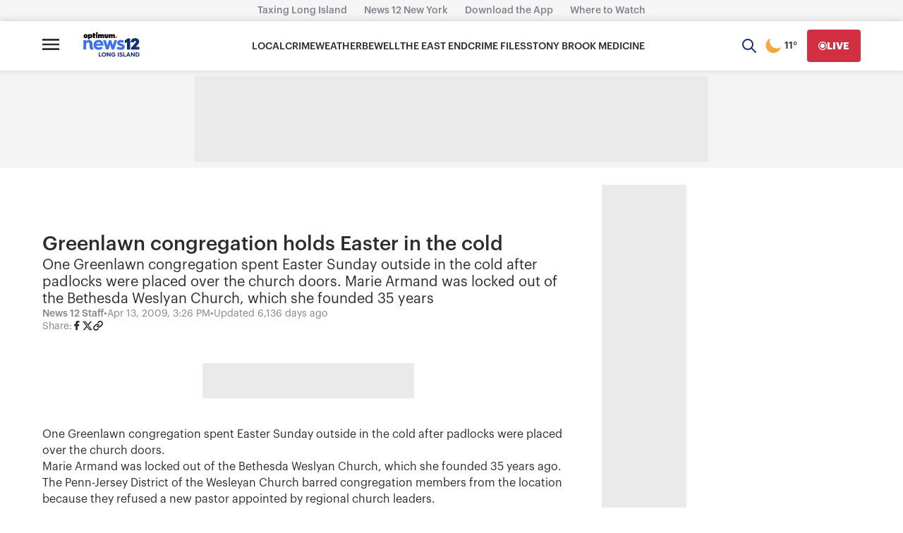

--- FILE ---
content_type: application/javascript; charset=utf-8
request_url: https://fundingchoicesmessages.google.com/f/AGSKWxWOfd-_Cq5WqT61x-01_iH5UH8TTTBIvY-UiCTedlbrXERZqUyMZLQrSJrPAU8rw85-8M9_SVdu93RWrNWA6YSO1WvxzfonjmFhXrERwZEZQEW9XJezcjmi9Rnj3NGjTrdGq9XSe5VJwevqyoS01bY9zJxRRXenTsKisjNtmKHNSaBCSC7PsiOQInU=/_/googleafs./advf1.-google2-ad-/ad-label./ads/targeting.
body_size: -1287
content:
window['5b332ce9-c4ee-4548-a049-a57417146369'] = true;

--- FILE ---
content_type: text/plain;charset=UTF-8
request_url: https://c.pub.network/v2/c
body_size: -267
content:
973b853f-805e-49b8-b743-f1f4d008140e

--- FILE ---
content_type: text/plain;charset=UTF-8
request_url: https://c.pub.network/v2/c
body_size: -114
content:
77d0fb06-e9ac-4106-a382-e00cc485f14a

--- FILE ---
content_type: text/javascript; charset=utf-8
request_url: https://apv-launcher.minute-ly.com/api/launcher/MIN-30510.js
body_size: 145789
content:
"use strict";

function ownKeys(e, r) { var t = Object.keys(e); if (Object.getOwnPropertySymbols) { var o = Object.getOwnPropertySymbols(e); r && (o = o.filter(function (r) { return Object.getOwnPropertyDescriptor(e, r).enumerable; })), t.push.apply(t, o); } return t; }
function _objectSpread(e) { for (var r = 1; r < arguments.length; r++) { var t = null != arguments[r] ? arguments[r] : {}; r % 2 ? ownKeys(Object(t), !0).forEach(function (r) { _defineProperty(e, r, t[r]); }) : Object.getOwnPropertyDescriptors ? Object.defineProperties(e, Object.getOwnPropertyDescriptors(t)) : ownKeys(Object(t)).forEach(function (r) { Object.defineProperty(e, r, Object.getOwnPropertyDescriptor(t, r)); }); } return e; }
function _typeof(o) { "@babel/helpers - typeof"; return _typeof = "function" == typeof Symbol && "symbol" == typeof Symbol.iterator ? function (o) { return typeof o; } : function (o) { return o && "function" == typeof Symbol && o.constructor === Symbol && o !== Symbol.prototype ? "symbol" : typeof o; }, _typeof(o); }
function _defineProperty(e, r, t) { return (r = _toPropertyKey(r)) in e ? Object.defineProperty(e, r, { value: t, enumerable: !0, configurable: !0, writable: !0 }) : e[r] = t, e; }
function _toPropertyKey(t) { var i = _toPrimitive(t, "string"); return "symbol" == _typeof(i) ? i : i + ""; }
function _toPrimitive(t, r) { if ("object" != _typeof(t) || !t) return t; var e = t[Symbol.toPrimitive]; if (void 0 !== e) { var i = e.call(t, r || "default"); if ("object" != _typeof(i)) return i; throw new TypeError("@@toPrimitive must return a primitive value."); } return ("string" === r ? String : Number)(t); }
(function () {
  // If query has mly_disable flag, do not run launcher
  try {
    var urlParams = new URLSearchParams(window.location.search);
    if (urlParams.has('mly_disable')) {
      console.log('MIN Launcher disabled via mly_disable flag');
      return;
    }
  } catch (e) {
    console.log(e);
  }
  if (window._min_launcher_active) {
    return;
  }
  window._min_launcher_active = true;
  (function () {
    function sendRequest(url, postData) {
      var req = createXMLHTTPObject();
      if (!req) return;
      var method = "POST";
      req.open(method, url, true);
      req.setRequestHeader('User-Agent', 'XMLHTTP/1.0');
      if (postData) req.setRequestHeader('Content-type', 'application/x-www-form-urlencoded');
      if (req.readyState == 4) return;
      req.send(postData);
    }
    var XMLHttpFactories = [function () {
      return new XMLHttpRequest();
    }, function () {
      return new ActiveXObject("Msxml2.XMLHTTP");
    }, function () {
      return new ActiveXObject("Msxml3.XMLHTTP");
    }, function () {
      return new ActiveXObject("Microsoft.XMLHTTP");
    }];
    function createXMLHTTPObject() {
      var xmlhttp = false;
      for (var i = 0; i < XMLHttpFactories.length; i++) {
        try {
          xmlhttp = XMLHttpFactories[i]();
        } catch (e) {
          continue;
        }
        break;
      }
      return xmlhttp;
    }
    function mergeObjects() {
      var resObj = {};
      for (var i = 0; i < arguments.length; i += 1) {
        var obj = arguments[i],
          keys = Object.keys(obj);
        for (var j = 0; j < keys.length; j += 1) {
          resObj[keys[j]] = obj[keys[j]];
        }
      }
      return resObj;
    }
    function reportErrorIfNeeded(error) {
      var MINJS_TEST = /(MIN\-)/;
      var stack = error && error.stack;
      var message = error && error.message;
      if (stack && MINJS_TEST.test(stack)) {
        var messageObject = {
          message: "Launcher died: " + message,
          stack: JSON.stringify(stack)
        };
        sendStructErrorReport(messageObject);
      }
    }
    function getBaseReportMessage() {
      return {
        ver: "launcher",
        env: "prod",
        url: window.location.href,
        referrer: document.referrer
      };
    }
    function sendStructErrorReport(data) {
      if (typeof data === "string") {
        data = {
          message: data
        };
      }
      data.level = "error";
      var report = mergeObjects(getBaseReportMessage(), data);
      sendErrorReport(JSON.stringify(report));
    }
    function sendErrorReport(data) {
      sendReport("//errors.tldw.me/", data);
    }
    function sendReport(domain, data) {
      if (navigator.sendBeacon) {
        navigator.sendBeacon(domain + "_.gif", data);
      } else {
        sendRequest(domain + "_.gif", data);
      }
    }
    window.addEventListener("error", function (event) {
      reportErrorIfNeeded(event.error);
    });
    window.addEventListener("unhandledrejection", function (event) {
      reportErrorIfNeeded(event.reason);
    });
  })();
  var min_validator = function () {
    var _userAgent = navigator.userAgent.toLowerCase();
    var _os = _blackList() || _tweezersOS(_userAgent);
    var _browser = _blackList() || _tweezersBrowser(_userAgent);
    var _isLPM = false;
    function isDeviceMobile() {
      return /android|ios/.test(_os.name) || /(android|bb\d+|meego).+mobile|avantgo|bada\/|blackberry|blazer|compal|elaine|fennec|hiptop|iemobile|ip(hone|od)|iris|kindle|lge |maemo|midp|mmp|mobile.+firefox|netfront|opera m(ob|in)i|palm( os)?|phone|p(ixi|re)\/|plucker|pocket|psp|series(4|6)0|symbian|treo|up\.(browser|link)|vodafone|wap|windows ce|xda|xiino|android|ipad|playbook|silk/i.test(_userAgent) || /1207|6310|6590|3gso|4thp|50[1-6]i|770s|802s|a wa|abac|ac(er|oo|s\-)|ai(ko|rn)|al(av|ca|co)|amoi|an(ex|ny|yw)|aptu|ar(ch|go)|as(te|us)|attw|au(di|\-m|r |s )|avan|be(ck|ll|nq)|bi(lb|rd)|bl(ac|az)|br(e|v)w|bumb|bw\-(n|u)|c55\/|capi|ccwa|cdm\-|cell|chtm|cldc|cmd\-|co(mp|nd)|craw|da(it|ll|ng)|dbte|dc\-s|devi|dica|dmob|do(c|p)o|ds(12|\-d)|el(49|ai)|em(l2|ul)|er(ic|k0)|esl8|ez([4-7]0|os|wa|ze)|fetc|fly(\-|_)|g1 u|g560|gene|gf\-5|g\-mo|go(\.w|od)|gr(ad|un)|haie|hcit|hd\-(m|p|t)|hei\-|hi(pt|ta)|hp( i|ip)|hs\-c|ht(c(\-| |_|a|g|p|s|t)|tp)|hu(aw|tc)|i\-(20|go|ma)|i230|iac( |\-|\/)|ibro|idea|ig01|ikom|im1k|inno|ipaq|iris|ja(t|v)a|jbro|jemu|jigs|kddi|keji|kgt( |\/)|klon|kpt |kwc\-|kyo(c|k)|le(no|xi)|lg( g|\/(k|l|u)|50|54|\-[a-w])|libw|lynx|m1\-w|m3ga|m50\/|ma(te|ui|xo)|mc(01|21|ca)|m\-cr|me(rc|ri)|mi(o8|oa|ts)|mmef|mo(01|02|bi|de|do|t(\-| |o|v)|zz)|mt(50|p1|v )|mwbp|mywa|n10[0-2]|n20[2-3]|n30(0|2)|n50(0|2|5)|n7(0(0|1)|10)|ne((c|m)\-|on|tf|wf|wg|wt)|nok(6|i)|nzph|o2im|op(ti|wv)|oran|owg1|p800|pan(a|d|t)|pdxg|pg(13|\-([1-8]|c))|phil|pire|pl(ay|uc)|pn\-2|po(ck|rt|se)|prox|psio|pt\-g|qa\-a|qc(07|12|21|32|60|\-[2-7]|i\-)|qtek|r380|r600|raks|rim9|ro(ve|zo)|s55\/|sa(ge|ma|mm|ms|ny|va)|sc(01|h\-|oo|p\-)|sdk\/|se(c(\-|0|1)|47|mc|nd|ri)|sgh\-|shar|sie(\-|m)|sk\-0|sl(45|id)|sm(al|ar|b3|it|t5)|so(ft|ny)|sp(01|h\-|v\-|v )|sy(01|mb)|t2(18|50)|t6(00|10|18)|ta(gt|lk)|tcl\-|tdg\-|tel(i|m)|tim\-|t\-mo|to(pl|sh)|ts(70|m\-|m3|m5)|tx\-9|up(\.b|g1|si)|utst|v400|v750|veri|vi(rg|te)|vk(40|5[0-3]|\-v)|vm40|voda|vulc|vx(52|53|60|61|70|80|81|83|85|98)|w3c(\-| )|webc|whit|wi(g |nc|nw)|wmlb|wonu|x700|yas\-|your|zeto|zte\-/i.test(_userAgent.substr(0, 4));
    }
    function isDeviceDesktop() {
      return !isDeviceMobile();
    }
    function isDeviceIPad() {
      return navigator.platform === "iPad" || /iPad/i.test(_userAgent) || navigator.platform === 'MacIntel' && navigator.maxTouchPoints > 1;
    }
    function isOSiOS() {
      return _os.name === "ios" || /(?:iPhone|iPod|iPad)/i.test(_userAgent);
    }
    function isOSAndroid() {
      return _os.name === "android";
    }
    function isOSWindows() {
      return _os.name === "windows";
    }
    function isOSMac() {
      return _os.name === "mac os x";
    }
    function isOSOther() {
      return !isOSiOS() && !isOSAndroid() && !isOSWindows() && !isOSMac();
    }
    function isBrowserIE() {
      return _browser.name === "msie";
    }
    function isBrowserSafari() {
      return (isOSiOS() || isDeviceDesktop() && _os.name === "mac os x") && _browser.name === "safari";
    }
    function isBrowserChrome() {
      return _browser.name === "chrome";
    }
    function isBrowserEdge() {
      return _browser.name === "edge";
    }
    function isBrowserFirefox() {
      return _browser.name === "firefox";
    }
    function isBrowserOpera() {
      return _browser.name === "opera";
    }
    function isBrowserOther() {
      return _browser.name === "none" || !isBrowserIE() && !isBrowserSafari() && !isBrowserChrome() && !isBrowserEdge() && !isBrowserFirefox() && !isBrowserOpera();
    }
    function osVersion() {
      return _os.version;
    }
    function osName() {
      return _os.name;
    }
    function browserVersion() {
      return _browser.version || [0];
    }
    function browserMajorVersion() {
      return _browser.version && _browser.version[0];
    }
    function browserName() {
      return _browser.name;
    }
    function isBrowserSupportsNonMuteAutoPlay() {
      return !isDeviceMobile() && (!isBrowserSafari() || browserMajorVersion() <= 10);
    }
    function isPromise(promise) {
      return promise && typeof Promise === "function" && promise instanceof Promise;
    }

    // pass error case and success case callback functions
    if (isDeviceMobile() && isBrowserSafari()) {
      var vid = document.createElement("video");
      vid.setAttribute("muted", "");
      vid.setAttribute("playsinline", "");
      vid.setAttribute("inline", "");
      vid.setAttribute("webkit-playsinline", "");
      vid.muted = true;
      var playPromise = vid.play();
      if (isPromise(playPromise) && playPromise.then && playPromise["catch"]) {
        playPromise.then(function (data) {
          _isLPM = false;
        })["catch"](function (err) {
          if (err.code === 0) {
            _isLPM = true;
          }
        });
      } else {
        _isLPM = false;
      }
    } else {
      _isLPM = false;
    }
    function isLPM() {
      return _isLPM;
    }
    function isDataSaverOn() {
      return navigator && navigator.connection && navigator.connection.saveData;
    }

    // Private methods

    function _tweeze_rv(userAgent) {
      var value = userAgent.match(/rv:([\d.]+)/) || userAgent.match(/\b(?:MS)?IE\s+([\d\.]+)/i);
      return value && value[1];
    }
    function _tweeze_version(userAgent) {
      var value = userAgent.match(/version\/([\d.]+)/);
      return value ? value[1] : "0.0";
    }
    function _tweeze_fbios(userAgent) {
      var value = userAgent.match(/fbsv\/([\d]+)/);
      return value ? value[1] : "0.0";
    }
    function iosVersion(userAgent) {
      var value = userAgent.match(/([\d_]+) like mac os/);
      return value && value[1];
    }
    function _tweezersOS(userAgent) {
      return _tweezers(userAgent, {
        orders: "iphone os|cpu os|mac os x|mac os|windows nt|android|linux|cpu os",
        tweezeVer: "item ([\\d._]+)",
        transformMap: "iphone os|mac os|cpu os|->ios windows nt->windows",
        verEngine: {
          msie: _tweeze_rv,
          safari: _tweeze_version
        }
      });
    }
    function _tweezersBrowser(userAgent) {
      var BuildVersion = /^(.*)(?:build\/[^\s\)]+)(.*)$/i;
      userAgent = userAgent.replace(BuildVersion, "$1$2");
      return _tweezers(userAgent, {
        orders: "fbios|trident|edge|msie|fxios|firefox|opr|opera|crios|chrome|safari",
        tweezeVer: "item\\/([\\d._]+)",
        transformMap: "trident|msie->msie opera opr->opera firefox fxios->firefox crios->chrome",
        verEngine: {
          msie: _tweeze_rv,
          safari: _tweeze_version,
          fbios: _tweeze_fbios
        }
      });
    }
    function _tweezers(userAgent, config) {
      var name = "other";
      var orders = config.orders;
      var tweezeVer = config.tweezeVer;
      userAgent = userAgent.toLowerCase();
      var items = userAgent.match(RegExp(orders, "ig"));
      var versionParse;

      /* If we found some items */
      if (items) {
        /* Sort item by relevent, mean by config.orders*/
        items.sort(function (a, b) {
          return orders.indexOf(a) - orders.indexOf(b);
        });

        /* get the most relevant item*/
        /* and convert rawName to normalize name*/
        name = config.transformMap.match(RegExp(items[0] + ".*?->(\\w*)?")) || [];
        name = name[1] || items[0];

        /* select engine to extract version from userAgent */
        var verEngine = config.verEngine[name] || function () {
          var verReg = RegExp(tweezeVer.replace("item", items[0]), "i");
          var match = userAgent.match(verReg);
          return match && match[1];
        };
        versionParse = _parseRawVersion(verEngine(userAgent));
      } else {
        //uiwebview

        var standalone = "standalone" in window.navigator && !window.navigator.standalone,
          ios = /iphone|ipod|ipad/.test(userAgent);
        if (ios) {
          if (standalone) {
            //standalone
            name = "safari";
          } else {
            //uiwebview
            name = "safari";
          }
          versionParse = _parseRawVersion(iosVersion(userAgent));
        }
      }
      name = name === "fbios" ? "safari" : name;
      return {
        name: name,
        version: versionParse
      };
    }
    function _blackList() {
      var BLACK_LIST = /Yandex|SeaMonkey|Maxthon|Avant|Deepnet|Comodo_Dragon|Dooble|Palemoon|Flock|facebookexternalhit|Facebot|bb\d+|PlayBook|Googlebot|SMART-TV|Kindle/i;
      if (!!_userAgent.match(BLACK_LIST)) {
        return {
          name: "none",
          version: [-1]
        };
      }
      return null;
    }
    function _parseRawVersion(_version) {
      var version = [-1];
      if (_version) {
        version = _version.split(/[._]/);
        version[0] = version.major = version[0] ? parseInt(version[0]) : 0;
        version[1] = version.minor = version[1] ? parseInt(version[1]) : 0;
        version[2] = version.patch = version[2] ? parseInt(version[2]) : 0;
        version[3] = version.build = version[3] ? parseInt(version[3]) : 0;
      }
      return version;
    }
    return {
      "isDeviceMobile": isDeviceMobile,
      "isDeviceDesktop": isDeviceDesktop,
      "isDeviceIPad": isDeviceIPad,
      "isOSiOS": isOSiOS,
      "isOSAndroid": isOSAndroid,
      "isOSWindows": isOSWindows,
      "isOSMac": isOSMac,
      "isOSOther": isOSOther,
      "isBrowserIE": isBrowserIE,
      "isBrowserSafari": isBrowserSafari,
      "isBrowserChrome": isBrowserChrome,
      "isBrowserEdge": isBrowserEdge,
      "isBrowserFirefox": isBrowserFirefox,
      "isBrowserOpera": isBrowserOpera,
      "isBrowserOther": isBrowserOther,
      "osVersion": osVersion,
      "osName": osName,
      "browserVersion": browserVersion,
      "browserMajorVersion": browserMajorVersion,
      "browserName": browserName,
      "isBrowserSupportsNonMuteAutoPlay": isBrowserSupportsNonMuteAutoPlay,
      "isLPM": isLPM,
      "isPromise": isPromise,
      "isDataSaverOn": isDataSaverOn
    };
  }();
  (function (configData) {
    var isUsedDataDisabled = configData && configData.config.disableUserData;
    var SESSION_KEY = "minUnifiedSessionToken10";
    var SESSION_TTL = 30 * 60 * 1000; // 30 minutes
    var STORAGE_TTL = 30 * 24 * 60 * 60; // 30 days in seconds
    var USER_TTL = STORAGE_TTL * 1000; // 30 days in miliseconds

    var TIMESTAMPS = {
      sessionId: "__sidts__",
      //sessionId timestamp
      uid: "__uidts__" //sessionId timestamp
    };
    var SESSION_ID = "sessionId";
    var USER_ID = "uid";
    var STORAGE = getStorage();
    var sessionData = {};
    function isCookieEnabled() {
      var cookieEnabled = navigator.cookieEnabled;
      if (!cookieEnabled) {
        document.cookie = "testcookie";
        cookieEnabled = document.cookie.indexOf("testcookie") != -1;
      }
      return cookieEnabled;
    }
    function isStorageEnabled(storage) {
      try {
        storage.setItem("_minTest", "test value");
        storage.removeItem("_minTest");
      } catch (e) {
        return false;
      }
      return true;
    }
    function getStorage() {
      try {
        if (isCookieEnabled()) {
          return cookiesStorage();
        }
        if (isStorageEnabled(localStorage)) {
          return localStorage;
        }
        if (isStorageEnabled(sessionStorage)) {
          return sessionStorage;
        }
        return null;
      } catch (error) {
        return null;
      }
    }
    function save() {
      if (!isUsedDataDisabled) {
        STORAGE.setItem(SESSION_KEY, JSON.stringify(sessionData));
      }
      saveLocal();
    }
    function saveLocal() {
      if (isUsedDataDisabled) {
        window._minUnifiedSessionToken10 = _defineProperty(_defineProperty(_defineProperty(_defineProperty({}, SESSION_ID, '0'), USER_ID, '0'), TIMESTAMPS[SESSION_ID], getTimeNow()), TIMESTAMPS[USER_ID], getTimeNow());
      } else {
        window._minUnifiedSessionToken10 = sessionData;
      }
    }
    function createEmptySessionData() {
      sessionData = {};
      sessionData[SESSION_ID] = generateUID();
      sessionData[USER_ID] = generateUID();
      sessionData[TIMESTAMPS[SESSION_ID]] = getTimeNow();
      sessionData[TIMESTAMPS[USER_ID]] = getTimeNow();
    }
    function isSessionTimeExpired(dataTimeStamp) {
      var timeSpan = Math.abs(getTimeNow() - dataTimeStamp);
      return timeSpan > SESSION_TTL || isMidnightPassed(dataTimeStamp);
    }
    function isUserIdTimeExpired(dataTimeStamp) {
      var timeSpan = Math.abs(getTimeNow() - dataTimeStamp);
      return timeSpan > USER_TTL;
    }
    function isSessionValid() {
      return sessionData[SESSION_ID] && sessionData[USER_ID] && sessionData[TIMESTAMPS[SESSION_ID]] && sessionData[TIMESTAMPS[USER_ID]];
    }
    function updateTimeStamps() {
      sessionData[TIMESTAMPS[SESSION_ID]] = getTimeNow();
      sessionData[TIMESTAMPS[USER_ID]] = getTimeNow();
    }
    function getRootDomain(hostname) {
      var parts = hostname.split(".");
      if (parts.length <= 2) {
        return hostname;
      }
      var lastThreeParts = parts.slice(-3);
      var specialDomains = ['co', 'com', 'org', 'net'];
      if (specialDomains.indexOf(lastThreeParts[1]) > -1) {
        return lastThreeParts.join('.');
      }
      return lastThreeParts.slice(-2).join('.');
    }
    function cookiesStorage() {
      function setCookie(name, value) {
        var updatedCookie = encodeURIComponent(name) + "=" + encodeURIComponent(value);
        updatedCookie += "; path=/; domain=" + getRootDomain(location.hostname) + "; " + "max-age=" + STORAGE_TTL + ";";
        document.cookie = updatedCookie;
      }
      function getCookie(name) {
        var matches = document.cookie.match(new RegExp("(?:^|; )" + name.replace(/([\.$?*|{}\(\)\[\]\\\/\+^])/g, '\\$1') + "=([^;]*)"));
        return matches ? decodeURIComponent(matches[1]) : undefined;
      }
      return {
        getItem: getCookie,
        setItem: setCookie
      };
    }
    function removeStoredSessionData() {
      if (STORAGE) {
        try {
          STORAGE.removeItem(SESSION_KEY);
        } catch (e) {}
      }
    }
    if (isUsedDataDisabled) {
      removeStoredSessionData();
    }
    function initSessionData() {
      if (isUsedDataDisabled) {
        createEmptySessionData();
        saveLocal();
        return;
      }
      if (!STORAGE) {
        createEmptySessionData();
        saveLocal();
        return;
      }
      sessionData = JSON.parse(STORAGE.getItem(SESSION_KEY) || "{}");
      if (!isSessionValid()) {
        createEmptySessionData();
        save();
        return;
      }
      if (isSessionTimeExpired(sessionData[TIMESTAMPS[SESSION_ID]])) {
        sessionData[SESSION_ID] = generateUID();
      }
      if (isUserIdTimeExpired(sessionData[TIMESTAMPS[USER_ID]])) {
        sessionData[USER_ID] = generateUID();
      }
      updateTimeStamps();
      save();
    }
    function generateUID() {
      function s() {
        return Math.floor((1 + Math.random()) * getTimeNow()).toString(16).substring(1);
      }
      return s() + "-" + s() + "-" + s() + "-" + s() + "-" + s();
    }
    function getTimeNow() {
      return new Date().getTime();
    }
    function isMidnightPassed(timeStamp) {
      var LOCAL_OFFSET = new Date().getTimezoneOffset() * 60000;
      function _getAsUtcDate(timestamp) {
        return new Date(timestamp + LOCAL_OFFSET);
      }
      var then = new Date(timeStamp).getTime();
      var now = getTimeNow();
      var thenUTC = _getAsUtcDate(then);
      var nowUTC = _getAsUtcDate(now);
      var nowUTCYear = nowUTC.getYear();
      var thenUTCYear = thenUTC.getYear();
      var nowUTCMonth = nowUTC.getMonth();
      var thenUTCMonth = thenUTC.getMonth();
      var nowUTCDate = nowUTC.getDate();
      var thenUTCDate = thenUTC.getDate();
      return nowUTCYear > thenUTCYear || nowUTCMonth > thenUTCMonth || nowUTCDate > thenUTCDate;
    }
    initSessionData();
  })({"fallbackUsed":true,"videos":[{"id":8042274,"vidId":"62cab8c3-3609-4845-926d-e64b59f11bd4.m3u8","minVidId":6119114,"doesCollect":true,"defaultHltId":115279506,"articleUrl":"/single-digits-below-zero-wind-chills-hit-li-this-weekend","highlights":[{"hltId":115279506,"vidUrl":"c7b8a329-b98e-419f-6119114-8f85-74de5fa8f9a6-s71.405-77.678","hasVertical":false,"weights":"1,1,1,1","rank":"0.0,0.0,0,0"}]},{"id":8042125,"vidId":"5ed05730-8653-4e9e-be5b-86d2be630097.m3u8","minVidId":6118975,"doesCollect":true,"defaultHltId":115276567,"articleUrl":"/school-closings-closings-delays-and-schedule-changes-on-long-island","highlights":[{"hltId":115276567,"vidUrl":"464f9e2a-2996-475e-6118975-a960-400c610ba75f-s78.5-84.5","hasVertical":false,"weights":"1,1,1,1","rank":"0.0,0.0,0,0"}]},{"id":8041764,"vidId":"8e2697b3-77c8-45cc-8bdd-bad9a7bbc9d0.m3u8","minVidId":6118559,"doesCollect":true,"defaultHltId":115270269,"articleUrl":"/23-year-old-driver-pleads-not-guilty-in-deadly-hicksville-crash-that-killed-2-teens","highlights":[{"hltId":115270269,"vidUrl":"6d32bc8c-8449-4154-6118559-8cd8-9bed0ea1a04a-s38.539-46.079","hasVertical":false,"weights":"1,1,1,1","rank":"0.0,0.0,0,0"}]},{"id":8041754,"vidId":"4e41b55f-02a4-43bd-ad8c-ef50ae3f234c.m3u8","minVidId":6118658,"doesCollect":true,"defaultHltId":115270053,"articleUrl":"/victims-family-pushes-for-sarahs-law-after-killers-conviction-vacated-upon-death","highlights":[{"hltId":115270053,"vidUrl":"95974df0-7dcf-410e-6118658-839a-e3744ff10707-s43.977-49.516","hasVertical":false,"weights":"1,1,1,1","rank":"0.0,0.0,0,0"}]},{"id":8041750,"vidId":"75b8ca15-cc82-42b0-af6e-315e358c6c31.m3u8","minVidId":6118655,"doesCollect":true,"defaultHltId":115270003,"articleUrl":"/giants-co-owner-steve-tisch-got-scouting-reports-on-women-from-jeffery-epstein-emails-show","highlights":[{"hltId":115270003,"vidUrl":"26fb1231-1c94-42b9-6118655-b370-09842ca90679-s4.705-10.244","hasVertical":false,"weights":"1,1,1,1","rank":"0.0,0.0,0,0"}]},{"id":8041702,"vidId":"19233cb9-cfb9-46b4-ac9d-ec680abd905c.m3u8","minVidId":6118614,"doesCollect":true,"defaultHltId":115269235,"articleUrl":"/minneapolis-police-chief-a-nj-native-speaks-with-news-12-about-good-pretti-shootings","highlights":[{"hltId":115269235,"vidUrl":"9f93d8b0-4ffe-4dbe-6118614-95a1-6559fa75ff1e-s27.661-33.433","hasVertical":false,"weights":"1,1,1,1","rank":"0.0,0.0,0,0"}]},{"id":8041698,"vidId":"d341ab51-6deb-4243-8134-85c1e6862281.m3u8","minVidId":6118610,"doesCollect":true,"defaultHltId":115269112,"articleUrl":"/progress-made-in-plan-to-rebuild-pond-and-dam-in-smithtown","highlights":[{"hltId":115269112,"vidUrl":"8e0ccef9-43ec-457b-6118610-bfe4-adde2a50ce59-s82.516-88.088","hasVertical":false,"weights":"1,1,1,1","rank":"0.0,0.0,0,0"}]},{"id":8041677,"vidId":"ff59ec61-e746-41fd-958a-1924efb73c2c.m3u8","minVidId":6118593,"doesCollect":true,"defaultHltId":115268784,"articleUrl":"/snowy-sidewalks-on-long-island-still-a-problem-for-pedestrians","highlights":[{"hltId":115268784,"vidUrl":"c0656039-74c1-42cb-6118593-9379-3c88ebc0cb77-s67.534-73.106","hasVertical":false,"weights":"1,1,1,1","rank":"0.0,0.0,0,0"}]},{"id":8041663,"vidId":"a7092e02-9241-40cc-8482-49065bf3f20e.m3u8","minVidId":6118580,"doesCollect":true,"defaultHltId":115268473,"articleUrl":"/volunteer-fire-departments-sound-alarm-over-low-volunteer-rates","highlights":[{"hltId":115268473,"vidUrl":"6c600c07-cd8c-4887-6118580-ba89-b16de938e165-s46.313-55.522","hasVertical":false,"weights":"1,1,1,1","rank":"0.0,0.0,0,0"}]},{"id":8041641,"vidId":"8e2697b3-77c8-45cc-8bdd-bad9a7bbc9d0.m3u8","minVidId":6118559,"doesCollect":true,"defaultHltId":115268113,"articleUrl":"/law-enforcement-sources-arrest-made-in-hicksville-crash-that-killed-2-teens","highlights":[{"hltId":115268113,"vidUrl":"6d32bc8c-8449-4154-6118559-8cd8-9bed0ea1a04a-s38.539-46.079","hasVertical":false,"weights":"1,1,1,1","rank":"0.0,0.0,0,0"}]},{"id":8041303,"vidId":"0a6923fb-1543-49ba-8438-2a1fbcc66148.m3u8","minVidId":6118293,"defaultHltId":115262632,"articleUrl":"/garden-guide-these-plants-look-great-all-winter-even-in-cold-and-snow","highlights":[{"hltId":115262632,"vidUrl":"ad8636a2-8333-4c88-6118293-9e53-4ff59f4fa51b-s17.918-24.358","hasVertical":false,"weights":"1,1,1,1","rank":"0.0,0.0,0,0"}]},{"id":8041169,"vidId":"9852cdcd-ac77-4e05-9681-e7beffe5eef6.m3u8","minVidId":6118193,"defaultHltId":115260430,"articleUrl":"/snowy-sidewalks-on-long-island-still-a-problem-for-pedestrians","highlights":[{"hltId":115260430,"vidUrl":"ee383d3e-d4f8-4776-6118193-a59f-decd86749516-s3.47-9.71","hasVertical":false,"weights":"1,1,1,1","rank":"0.0,0.0,0,0"}]},{"id":8041139,"vidId":"4f16ccb1-7038-4cf8-baf9-f4fc6712dfc0.m3u8","minVidId":6118169,"defaultHltId":115259904,"articleUrl":"/congressman-suozzi-expresses-regret-for-vote-to-fund-dhs","highlights":[{"hltId":115259904,"vidUrl":"ac9676f0-5aab-4eac-6118169-8c01-7c1a5b8224bc-s8.575-14.448","hasVertical":false,"weights":"1,1,1,1","rank":"0.0,0.0,0,0"}]},{"id":8040768,"vidId":"b2ed2310-ada9-48bc-961c-273c70517478.m3u8","minVidId":6117898,"defaultHltId":115253934,"articleUrl":"/judge-bars-federal-prosecutors-from-seeking-death-penalty-against-luigi-mangione","highlights":[{"hltId":115253934,"vidUrl":"2ffb4822-2225-4766-6117898-a29e-f82eab12fff9-s15.983-21.755","hasVertical":false,"weights":"1,1,1,1","rank":"0.0,0.0,0,0"}]},{"id":8040730,"vidId":"ed91f3bf-0ee2-46ea-9ca3-62adda6c5b26.m3u8","minVidId":6117864,"defaultHltId":115253222,"articleUrl":"/lirr-cancellations-on-babylon-line-due-to-broken-rail-near-wantagh-station","highlights":[{"hltId":115253222,"vidUrl":"328849d2-936d-4787-6117864-9164-24f8bbe3497a-s88.155-93.794","hasVertical":false,"weights":"1,1,1,1","rank":"0.0,0.0,0,0"}]},{"id":8040350,"vidId":"9fef3ff2-c227-4555-b071-858b98530710.m3u8","minVidId":6117594,"defaultHltId":115247588,"articleUrl":"/school-closings-closings-delays-and-schedule-changes-on-long-island","highlights":[{"hltId":115247588,"vidUrl":"e5f3d689-a54b-40bb-6117594-b92e-d6166775e174-s98.5-104.5","hasVertical":false,"weights":"1,1,1,1","rank":"0.0,0.0,0,0"}]},{"id":8040205,"vidId":"460e4782-8a6a-4394-b200-f2661aa2deca.m3u8","minVidId":6117488,"defaultHltId":115244947,"articleUrl":"/amazon-to-close-amazon-go-and-amazon-fresh-to-concentrate-on-whole-foods-and-grocery-delivery","highlights":[{"hltId":115244947,"vidUrl":"5d3da6c5-3735-4139-6117488-9744-5211054323e1-s12.679-19.052","hasVertical":false,"weights":"1,1,1,1","rank":"0.0,0.0,0,0"}]},{"id":8040158,"vidId":"66318d99-39cf-470d-b4f1-58d20c64e68d.m3u8","minVidId":6117449,"defaultHltId":115244216,"articleUrl":"/crews-work-to-fix-water-main-break-in-east-meadow","highlights":[{"hltId":115244216,"vidUrl":"51747625-71d4-4cdc-6117449-a497-650eb29b50c9-s12.312-18.519","hasVertical":false,"weights":"1,1,1,1","rank":"0.0,0.0,0,0"}]},{"id":8040045,"vidId":"aa794d70-ea06-4fde-a7fd-c21963f66d44.m3u8","minVidId":6117363,"defaultHltId":115242706,"articleUrl":"/lirr-cancellations-on-babylon-line-due-to-broken-rail-near-wantagh-station","highlights":[{"hltId":115242706,"vidUrl":"9d390209-6759-4da6-6117363-aae2-d6c2687cdd96-s70.003-76.543","hasVertical":false,"weights":"1,1,1,1","rank":"0.0,0.0,0,0"}]},{"id":8040010,"vidId":"4c1270f1-ff96-4da7-beb4-330b0e37dca4.m3u8","minVidId":6117333,"defaultHltId":115242135,"articleUrl":"/lirr-riders-face-second-day-of-widespread-delays-after-winter-storm","highlights":[{"hltId":115242135,"vidUrl":"c07f5d9a-5f5c-4494-6117333-82df-2698a96a3749-s79.58-86.186","hasVertical":false,"weights":"1,1,1,1","rank":"0.0,0.0,0,0"}]},{"id":8039900,"vidId":"0dd7df9c-54c0-46fc-8b10-1c97a1cc229b.m3u8","minVidId":6117243,"defaultHltId":115240506,"articleUrl":"/the-east-end-hampton-handpoured","highlights":[{"hltId":115240506,"vidUrl":"d63703bd-f8dc-4618-6117243-83de-3fe061b77742-s41.575-50.35","hasVertical":false,"weights":"1,1,1,1","rank":"0.0,0.0,0,0"}]},{"id":8039883,"vidId":"0208c699-6145-4f84-884b-c1d4d2dda917.m3u8","minVidId":6117228,"defaultHltId":115240224,"articleUrl":"/lirr-cancellations-on-babylon-line-due-to-broken-rail-near-wantagh-station","highlights":[{"hltId":115240224,"vidUrl":"ef7b663f-59fb-44c7-6117228-97f7-7d24cfb1c839-s46.146-54.988","hasVertical":false,"weights":"1,1,1,1","rank":"0.0,0.0,0,0"}]},{"id":8039851,"vidId":"78cdcd6f-a8c3-42a5-89c3-b125202c7578.m3u8","minVidId":6117203,"defaultHltId":115239653,"articleUrl":"/night-owls-face-higher-heart-disease-risk-study-finds","highlights":[{"hltId":115239653,"vidUrl":"68b653d6-defa-4bfa-6117203-95a6-2e38f67c8447-s26.86-33.133","hasVertical":false,"weights":"1,1,1,1","rank":"0.0,0.0,0,0"}]},{"id":8039832,"vidId":"58041625-6e3b-4fe7-8f49-4950a9e0bfc9.m3u8","minVidId":6117186,"defaultHltId":115239361,"articleUrl":"/rockville-centre-native-olympic-gold-medalist-crystal-dunn-to-retire","highlights":[{"hltId":115239361,"vidUrl":"ccc63a4b-4263-4c69-6117186-8597-49657705b06d-s6.573-12.88","hasVertical":false,"weights":"1,1,1,1","rank":"0.0,0.0,0,0"}]},{"id":8039820,"vidId":"4b33e191-8de6-48d2-9f2b-9895349f852a.m3u8","minVidId":6117174,"defaultHltId":115239125,"articleUrl":"/actor-luis-guzman-talks-to-glen-cove-students-about-multiculturalism","highlights":[{"hltId":115239125,"vidUrl":"c9c23319-7c87-4c1b-6117174-a44d-16a56854aa57-s9.109-18.151","hasVertical":false,"weights":"1,1,1,1","rank":"0.0,0.0,0,0"}]},{"id":8039797,"vidId":"2b19ed50-037b-4c87-9fa8-f75c276aff5b.m3u8","minVidId":6117153,"defaultHltId":115238749,"articleUrl":"/franklin-square-educator-named-new-yorks-assistant-principal-of-the-year","highlights":[{"hltId":115238749,"vidUrl":"bfe74590-be2b-484d-6117153-ae8d-124c3bd9fff8-s25.526-34.868","hasVertical":false,"weights":"1,1,1,1","rank":"0.0,0.0,0,0"}]},{"id":8039779,"vidId":"3f028f1d-67b9-49c9-8c75-af0874cb248a.m3u8","minVidId":6117138,"defaultHltId":115238397,"articleUrl":"/selden-teacher-uses-tanger-kids-grant-to-buy-games-for-students","highlights":[{"hltId":115238397,"vidUrl":"e49d3878-1790-4b13-6117138-91e7-cfb1f3fbbb05-s0.0-8.575","hasVertical":false,"weights":"1,1,1,1","rank":"0.0,0.0,0,0"}]},{"id":8039756,"vidId":"e17122b6-1a9c-4ecf-89e5-3a7acd659e66.m3u8","minVidId":6117117,"defaultHltId":115238036,"articleUrl":"/lirr-cancellations-on-babylon-line-due-to-broken-rail-near-wantagh-station","highlights":[{"hltId":115238036,"vidUrl":"96013c6b-6911-4494-6117117-9091-a70a1ec86610-s9.309-15.315","hasVertical":false,"weights":"1,1,1,1","rank":"0.0,0.0,0,0"}]},{"id":8039754,"vidId":"7e791bba-04bf-4f91-bf0b-2f328b961f0d.m3u8","minVidId":6117115,"defaultHltId":115238041,"articleUrl":"/smithtown-highway-department-works-overnight-to-remove-snow","highlights":[{"hltId":115238041,"vidUrl":"02416474-ec17-4e7c-6117115-8376-30b2b4a844ad-s13.847-21.054","hasVertical":false,"weights":"1,1,1,1","rank":"0.0,0.0,0,0"}]},{"id":8039745,"vidId":"c5e61b12-a4c1-4a4e-8116-1c594fa3b3dd.m3u8","minVidId":6117106,"defaultHltId":115237842,"articleUrl":"/crews-work-to-fix-water-main-break-in-east-meadow","highlights":[{"hltId":115237842,"vidUrl":"7ce5cecb-63f9-4861-6117106-8454-09e7d76d5e50-s6.306-11.879","hasVertical":false,"weights":"1,1,1,1","rank":"0.0,0.0,0,0"}]},{"id":8039731,"vidId":"027bd959-5894-4e51-b13f-a27331e60594.m3u8","minVidId":6117095,"defaultHltId":115237652,"articleUrl":"/police-1-dead-1-injured-in-shirley-hit-and-run-crash","highlights":[{"hltId":115237652,"vidUrl":"13a6b383-9716-44f8-6117095-8335-47dd94b80eef-s0.901-6.907","hasVertical":false,"weights":"1,1,1,1","rank":"0.0,0.0,0,0"}]},{"id":8039178,"vidId":"08958ca0-bd64-4813-8c93-79f6fd5d7fae.m3u8","minVidId":6116599,"defaultHltId":115228187,"articleUrl":"/crews-remove-snow-from-downtown-glen-cove","highlights":[{"hltId":115228187,"vidUrl":"4695bb40-dd1a-4825-6116599-bc7e-4bf00ee1b205-s32.933-38.939","hasVertical":false,"weights":"1,1,1,1","rank":"0.0,0.0,0,0"}]},{"id":8039175,"vidId":"ef135d68-2ab1-4dce-89eb-57dbe339ec8d.m3u8","minVidId":6116598,"defaultHltId":115228125,"articleUrl":"/us-attorney-letter-describes-conditions-for-ice-detainees-in-central-islip","highlights":[{"hltId":115228125,"vidUrl":"2e921145-7da4-4dd8-6116598-8b80-5277aa71b0c0-s12.012-17.885","hasVertical":false,"weights":"1,1,1,1","rank":"0.0,0.0,0,0"}]},{"id":8039164,"vidId":"e520da56-01bb-40ab-b72d-874220a30216.m3u8","minVidId":6116589,"defaultHltId":115228021,"articleUrl":"/new-ducks-owner-promises-stability-and-more-fun","highlights":[{"hltId":115228021,"vidUrl":"324f1e63-c078-47af-6116589-8313-fe325a600f77-s82.583-89.356","hasVertical":false,"weights":"1,1,1,1","rank":"0.0,0.0,0,0"}]},{"id":8039139,"vidId":"cde5aaeb-6de2-4a18-a963-bbe791f1a876.m3u8","minVidId":6116567,"defaultHltId":115227500,"articleUrl":"/a-man-impersonating-an-fbi-agent-tried-to-get-luigi-mangione-out-of-jail-authorities-say","highlights":[{"hltId":115227500,"vidUrl":"ec7b2344-5a79-4321-6116567-8864-790b69e73160-s16.517-24.024","hasVertical":false,"weights":"1,1,1,1","rank":"0.0,0.0,0,0"}]},{"id":8039088,"vidId":"7d1e5fba-de45-44b9-a3e0-398d4e8b68ee.m3u8","minVidId":6116523,"defaultHltId":115226698,"articleUrl":"/they-rolled-out-the-red-carpet-for-this-person-coram-man-says-6k-stolen-from-holbrook-public-storage-unit","highlights":[{"hltId":115226698,"vidUrl":"ad6c26f2-c3f8-4c52-6116523-ba00-a65c65d80290-s63.063-71.038","hasVertical":false,"weights":"1,1,1,1","rank":"0.0,0.0,0,0"}]},{"id":8038766,"vidId":"6c1e6d55-abbc-482a-90cc-1c10a9b7e721.m3u8","minVidId":6116251,"defaultHltId":115220999,"articleUrl":"/long-island-rail-road-returns-to-normal-schedule-after-weekend-storm","highlights":[{"hltId":115220999,"vidUrl":"28d4c754-0902-4681-6116251-8f0f-6cb20b59b564-s53.287-59.493","hasVertical":false,"weights":"1,1,1,1","rank":"0.0,0.0,0,0"}]},{"id":8038687,"vidId":"51529580-c0a7-4672-9eb9-114980dd67fd.m3u8","minVidId":6116189,"defaultHltId":115219777,"articleUrl":"/school-closings-closings-delays-and-schedule-changes-on-long-island","highlights":[{"hltId":115219777,"vidUrl":"bd8f38e2-22dd-47e4-6116189-8ff5-e75fab288f61-s144.867-150.867","hasVertical":false,"weights":"1,1,1,1","rank":"0.0,0.0,0,0"}]},{"id":8038469,"vidId":"94e27176-30a0-4630-96a3-751a62d27438.m3u8","minVidId":6116001,"defaultHltId":115215732,"articleUrl":"/sprouts-farmers-market-to-open-first-new-york-state-location-in-centereach","highlights":[{"hltId":115215732,"vidUrl":"ccdf5572-723c-4952-6116001-840a-ca26a1bd1bf8-s50.851-56.59","hasVertical":false,"weights":"1,1,1,1","rank":"0.0,0.0,0,0"}]},{"id":8038455,"vidId":"a8c811a3-af7e-40bb-ad65-9f68ff53c890.m3u8","minVidId":6115987,"defaultHltId":115215357,"articleUrl":"/franklin-square-educator-named-new-yorks-assistant-principal-of-the-year","highlights":[{"hltId":115215357,"vidUrl":"f2fd340d-a8c3-45f8-6115987-9c37-1d47a5ae0cdb-s23.023-28.896","hasVertical":false,"weights":"1,1,1,1","rank":"0.0,0.0,0,0"}]},{"id":8038452,"vidId":"2c13d9f4-ab09-4533-a138-709988698a21.m3u8","minVidId":6115984,"defaultHltId":115215411,"articleUrl":"/key-prosecution-witness-takes-stand-in-thomas-bernagozzi-trial","highlights":[{"hltId":115215411,"vidUrl":"5d98e4d0-8ed0-48ae-6115984-925a-94b9e08db69f-s12.179-21.522","hasVertical":false,"weights":"1,1,1,1","rank":"0.0,0.0,0,0"}]},{"id":8038436,"vidId":"eb3b2f45-1ba5-45b4-93ec-d34a15a76e02.m3u8","minVidId":6115973,"defaultHltId":115215137,"articleUrl":"/a-man-impersonating-an-fbi-agent-tried-to-get-luigi-mangione-out-of-jail-authorities-say","highlights":[{"hltId":115215137,"vidUrl":"1084288a-10b1-4aa7-6115973-b405-e484f921c612-s4.738-10.744","hasVertical":false,"weights":"1,1,1,1","rank":"0.0,0.0,0,0"}]},{"id":8038422,"vidId":"a4ee2027-bba0-4aab-a8e2-e1abe9d0c590.m3u8","minVidId":6115961,"defaultHltId":115214856,"articleUrl":"/oyster-bay-cites-man-after-sloths-kangaroo-found-in-vehicle","highlights":[{"hltId":115214856,"vidUrl":"22836d31-8699-498c-6115961-8fe9-d544479b4ecb-s12.179-20.22","hasVertical":false,"weights":"1,1,1,1","rank":"0.0,0.0,0,0"}]},{"id":8038394,"vidId":"e94702a6-6c9f-42fc-aad2-8c4ff6a39779.m3u8","minVidId":6115936,"defaultHltId":115214521,"articleUrl":"/snow-covered-streets-and-sidewalks-still-being-reported-across-the-island","highlights":[{"hltId":115214521,"vidUrl":"01c7b817-236b-4203-6115936-8a9b-d996a6323245-s69.536-75.776","hasVertical":false,"weights":"1,1,1,1","rank":"0.0,0.0,0,0"}]},{"id":8038213,"vidId":"6d353f70-f37d-4880-be7a-7f2fbbdf2517.m3u8","minVidId":6115794,"defaultHltId":115211478,"articleUrl":"/taxing-long-island-the-cost-of-snow-removal","highlights":[{"hltId":115211478,"vidUrl":"bcf50c90-f796-424f-6115794-9f87-49ee7c8ed274-s48.015-55.355","hasVertical":false,"weights":"1,1,1,1","rank":"0.0,0.0,0,0"}]},{"id":8038095,"vidId":"001e4946-fa25-478e-a495-52ab0f47bc43.m3u8","minVidId":6115705,"defaultHltId":115209775,"articleUrl":"/oyster-bay-cites-man-after-sloths-kangaroo-found-in-vehicle","highlights":[{"hltId":115209775,"vidUrl":"3a059640-cf40-4ffc-6115705-b737-19d323b782b2-s9.667-15.667","hasVertical":false,"weights":"1,1,1,1","rank":"0.0,0.0,0,0"}]},{"id":8037841,"vidId":"2bcb0a3e-fd65-415c-b199-3c8d83899c9e.m3u8","minVidId":6115518,"defaultHltId":115205971,"articleUrl":"/former-west-hempstead-teacher-faces-charges-for-student-abuse","highlights":[{"hltId":115205971,"vidUrl":"3e04b6a6-1eaa-40a7-6115518-98b1-42bdc377a4ab-s15.682-24.258","hasVertical":false,"weights":"1,1,1,1","rank":"0.0,0.0,0,0"}]},{"id":8037737,"vidId":"581e5f0a-3913-43ad-9870-322c2a49b391.m3u8","minVidId":6115442,"defaultHltId":115205985,"articleUrl":"/freeport-man-indicted-in-crash-that-injured-postal-worker","highlights":[{"hltId":115205985,"vidUrl":"c431a81a-f5f4-426f-6115442-88ac-62891fa317c3-s19.52-27.494","hasVertical":false,"weights":"1,1,1,1","rank":"0.0,0.0,0,0"}]},{"id":8037643,"vidId":"4c8a3269-2681-4a75-ac29-3f3f33936a08.m3u8","minVidId":6115381,"defaultHltId":115203309,"articleUrl":"/nypd-releases-body-camera-footage-of-fatal-officer-involved-shooting-at-methodist-hospital","highlights":[{"hltId":115203309,"vidUrl":"b4741603-d21c-4b96-6115381-b886-b55484455d4d-s32.599-38.138","hasVertical":false,"weights":"1,1,1,1","rank":"0.0,0.0,0,0"}]},{"id":8037606,"vidId":"302e3016-7e57-45ae-b601-aeaa7b53ed3e.m3u8","minVidId":6115355,"defaultHltId":115202583,"articleUrl":"/2-adults-1-child-displaced-after-levittown-house-fire","highlights":[{"hltId":115202583,"vidUrl":"6d41770e-f74f-4ffb-6115355-9a0f-98e5392841bb-s8.275-15.282","hasVertical":false,"weights":"1,1,1,1","rank":"0.0,0.0,0,0"}]},{"id":8037587,"vidId":"36ded614-c87a-4400-a9bb-b1e89953bbc0.m3u8","minVidId":6115342,"defaultHltId":115202447,"articleUrl":"/adventureland-stabbing-defendant-appears-in-court","highlights":[{"hltId":115202447,"vidUrl":"1da27d77-d1ea-46ba-6115342-8e16-ac2cfba55e1e-s30.764-37.738","hasVertical":false,"weights":"1,1,1,1","rank":"0.0,0.0,0,0"}]},{"id":8037548,"vidId":"0b26b80e-5638-4e65-91b5-23d41eb8760d.m3u8","minVidId":6115313,"defaultHltId":115201756,"articleUrl":"/man-arrested-for-robbing-3-suffolk-businesses","highlights":[{"hltId":115201756,"vidUrl":"6c282ae4-abc3-45d6-6115313-a260-00fcdbf5a241-s21.788-27.794","hasVertical":false,"weights":"1,1,1,1","rank":"0.0,0.0,0,0"}]},{"id":8037521,"vidId":"84dec808-ffa7-40b6-b68f-9fabba189cc1.m3u8","minVidId":6115293,"defaultHltId":115201534,"articleUrl":"/long-islanders-frustrated-with-town-plows-leaving-snow-in-driveways","highlights":[{"hltId":115201534,"vidUrl":"fcf37dbb-481d-4248-6115293-89a4-46269345ac53-s1.401-8.575","hasVertical":false,"weights":"1,1,1,1","rank":"0.0,0.0,0,0"}]},{"id":8037474,"vidId":"43213c5e-45a2-4987-9374-699fa5da409c.m3u8","minVidId":6115261,"defaultHltId":115200526,"articleUrl":"/services-begin-for-floral-park-man-who-died-shoveling-snow-at-church","highlights":[{"hltId":115200526,"vidUrl":"8f30a647-136b-433a-6115261-b696-26bfb230606d-s18.218-24.224","hasVertical":false,"weights":"1,1,1,1","rank":"0.0,0.0,0,0"}]},{"id":8037461,"vidId":"5b6b607b-3df7-4eb3-bf21-0f1bd0941306.m3u8","minVidId":6115252,"defaultHltId":115200560,"articleUrl":"/frustration-grows-as-sidewalks-next-to-bus-stops-are-still-covered-in-snow","highlights":[{"hltId":115200560,"vidUrl":"a2d89f13-d17a-4086-6115252-a36b-eb5d44091296-s82.082-90.457","hasVertical":false,"weights":"1,1,1,1","rank":"0.0,0.0,0,0"}]},{"id":8037434,"vidId":"5bfda9c1-339c-404c-8654-7394bba1ecab.m3u8","minVidId":6115233,"defaultHltId":115200080,"articleUrl":"/long-island-rail-road-dealing-with-switch-and-equipment-issues-for-the","highlights":[{"hltId":115200080,"vidUrl":"b77d20ac-1f93-4e27-6115233-972e-92788df62e35-s71.471-77.945","hasVertical":false,"weights":"1,1,1,1","rank":"0.0,0.0,0,0"}]},{"id":8037412,"vidId":"dd08db34-d76a-448d-a10d-80a0e2099ae0.m3u8","minVidId":6115216,"defaultHltId":115199739,"articleUrl":"/the-east-end-coffey-house-bed-and-breakfast","highlights":[{"hltId":115199739,"vidUrl":"0a21d7fd-812f-4786-6115216-b2b5-304c4ca8cc8a-s25.492-31.164","hasVertical":false,"weights":"1,1,1,1","rank":"0.0,0.0,0,0"}]},{"id":8037400,"vidId":"14d73ed9-57ce-4ff5-a937-549ab94b1665.m3u8","minVidId":6115207,"defaultHltId":115199478,"articleUrl":"/3-found-with-illegal-gambling-machines-meds-at-farmingdale-delis","highlights":[{"hltId":115199478,"vidUrl":"e875c540-16bf-478f-6115207-9ee2-870fe6456020-s23.724-30.197","hasVertical":false,"weights":"1,1,1,1","rank":"0.0,0.0,0,0"}]},{"id":8037390,"vidId":"67b1ef80-8d78-42a0-948b-a540369571db.m3u8","minVidId":6115199,"defaultHltId":115199354,"articleUrl":"/staying-active-at-the-all-sportz-center-in-melville","highlights":[{"hltId":115199354,"vidUrl":"e12c7f2d-7bae-4e3f-6115199-b46c-4a2595512480-s29.296-36.703","hasVertical":false,"weights":"1,1,1,1","rank":"0.0,0.0,0,0"}]},{"id":8037384,"vidId":"3ae016a3-d11b-4e70-89c9-adcfa9d373f6.m3u8","minVidId":6115193,"defaultHltId":115199198,"articleUrl":"/excitement-builds-across-the-tri-state-as-nasas-artemis-ii-mission-to-the-moon-nears-launch-date","highlights":[{"hltId":115199198,"vidUrl":"4aa2e1d1-8fb6-48fe-6115193-a4bd-6c49d5b5116f-s20.754-27.561","hasVertical":false,"weights":"1,1,1,1","rank":"0.0,0.0,0,0"}]},{"id":8037380,"vidId":"e9a5e99d-0214-4ecc-81ee-3d3fe24e077b.m3u8","minVidId":6115190,"defaultHltId":115199167,"articleUrl":"/4-adults-4-kids-displaced-after-wantagh-house-fire","highlights":[{"hltId":115199167,"vidUrl":"0f02f055-0f5a-475c-6115190-81c5-ac5455bba91d-s0.0-7.774","hasVertical":false,"weights":"1,1,1,1","rank":"0.0,0.0,0,0"}]},{"id":8037360,"vidId":"462ae850-0a0a-4e8b-9315-2ff8f0c2d8ac.m3u8","minVidId":6115174,"defaultHltId":115198722,"articleUrl":"/19-year-old-charged-with-theft-possessing-gun-at-green-acres-mall","highlights":[{"hltId":115198722,"vidUrl":"0f7f8406-a4db-41f6-6115174-b62f-07ca20592076-s12.813-18.819","hasVertical":false,"weights":"1,1,1,1","rank":"0.0,0.0,0,0"}]},{"id":8037348,"vidId":"51118b8b-cafe-4e58-9e3f-98ec9b826fcc.m3u8","minVidId":6115162,"defaultHltId":115198591,"articleUrl":"/long-island-ducks-sold-to-texas-based-group","highlights":[{"hltId":115198591,"vidUrl":"79faf702-d3cb-4d03-6115162-a355-445e9eac220d-s24.024-30.364","hasVertical":false,"weights":"1,1,1,1","rank":"0.0,0.0,0,0"}]},{"id":8037347,"vidId":"a444cf8d-fe1a-4bb4-a5d0-663d7a403d7b.m3u8","minVidId":6115161,"defaultHltId":115198553,"articleUrl":"/rep-tom-suozzi-confronted-on-ice-funding-tuesday-night","highlights":[{"hltId":115198553,"vidUrl":"0946642e-284b-4c90-6115161-8fa6-5d7e34a52907-s86.587-93.86","hasVertical":false,"weights":"1,1,1,1","rank":"0.0,0.0,0,0"}]},{"id":8037345,"vidId":"d3f99b8f-89b1-4028-8cd9-c2973250f69c.m3u8","minVidId":6115158,"defaultHltId":115198574,"articleUrl":"/advocates-warn-parents-about-link-between-online-play-human-trafficking","highlights":[{"hltId":115198574,"vidUrl":"61b72c26-47bf-4139-6115158-b1d7-2caa948ad38e-s79.58-86.053","hasVertical":false,"weights":"1,1,1,1","rank":"0.0,0.0,0,0"}]},{"id":8037338,"vidId":"c96315e0-b364-4183-a485-48cef1a76850.m3u8","minVidId":6115152,"defaultHltId":115198401,"articleUrl":"/former-employee-accused-of-setting-fire-to-wading-river-pizzeria","highlights":[{"hltId":115198401,"vidUrl":"712be96c-50d7-4d39-6115152-b007-4b3437ee4cab-s0.0-6.573","hasVertical":false,"weights":"1,1,1,1","rank":"0.0,0.0,0,0"}]},{"id":8037333,"vidId":"fa341c9f-5863-4a08-8412-e1fe27f41bff.m3u8","minVidId":6115147,"defaultHltId":115198247,"articleUrl":"/bird-flu-cases","highlights":[{"hltId":115198247,"vidUrl":"74c2f50d-b19a-4889-6115147-b81e-697947748de9-s36.403-43.544","hasVertical":false,"weights":"1,1,1,1","rank":"0.0,0.0,0,0"}]},{"id":8037327,"vidId":"edc126be-8956-472e-bdb2-2c9208455b36.m3u8","minVidId":6115141,"defaultHltId":115198081,"articleUrl":"/dozens-of-firefighters-attend-memorial-service-for-lindsey-rose-parke","highlights":[{"hltId":115198081,"vidUrl":"bbd43413-bc0e-461e-6115141-9d18-d1675674de1f-s75.309-84.718","hasVertical":false,"weights":"1,1,1,1","rank":"0.0,0.0,0,0"}]},{"id":8037321,"vidId":"17c9f3c1-9cd3-4184-9bff-4a87320bac9e.m3u8","minVidId":6115137,"defaultHltId":115197872,"articleUrl":"/mom-arrested-for-illegal-cannabis-sales-leaving-child-home-alone","highlights":[{"hltId":115197872,"vidUrl":"65e9c468-da5f-47c3-6115137-88f0-d9f845c7db29-s15.382-21.388","hasVertical":false,"weights":"1,1,1,1","rank":"0.0,0.0,0,0"}]},{"id":8037316,"vidId":"a66548ff-851c-44ff-b467-c13b44b8d889.m3u8","minVidId":6115132,"defaultHltId":115197786,"articleUrl":"/car-rams-into-chabad-lubavitch-headquarters-in-crown-heights","highlights":[{"hltId":115197786,"vidUrl":"07973ef6-3c00-40a4-6115132-8ee9-c0554d43a339-s32.132-39.339","hasVertical":false,"weights":"1,1,1,1","rank":"0.0,0.0,0,0"}]},{"id":8037298,"vidId":"dcc1a7ca-86f6-4f36-8bc8-7ed38fecf59f.m3u8","minVidId":6115119,"defaultHltId":115197543,"articleUrl":"/timelapse-video-shows-crews-battling-car-fire-in-hauppauge","highlights":[{"hltId":115197543,"vidUrl":"a6754951-3fa1-409f-6115119-bb68-be222d406c05-s12.779-18.552","hasVertical":false,"weights":"1,1,1,1","rank":"0.0,0.0,0,0"}]},{"id":8037296,"vidId":"c155b6f5-79b6-4b45-b9df-2e62e7df2af0.m3u8","minVidId":6115117,"defaultHltId":115197496,"articleUrl":"/penguins-at-long-island-aquarium-brought-inside-due-to-freezing-temps","highlights":[{"hltId":115197496,"vidUrl":"d8eb62df-3fdc-4111-6115117-97d1-98189f4c98fe-s7.808-13.814","hasVertical":false,"weights":"1,1,1,1","rank":"0.0,0.0,0,0"}]},{"id":8037295,"vidId":"bc141973-eea7-4a51-b690-dba0c59b886d.m3u8","minVidId":6115116,"defaultHltId":115197521,"articleUrl":"/upgraded-charges-for-the-accused-drunk-driver-in-atlantic-beach-crash-that","highlights":[{"hltId":115197521,"vidUrl":"b02d954d-97aa-4aad-6115116-87b9-32d6191be9c1-s18.018-26.593","hasVertical":false,"weights":"1,1,1,1","rank":"0.0,0.0,0,0"}]}],"config":{"scraper":{"IAContainers":"div.video-js","type2":false,"filter":{"black":["^(?:https?://)?(www.)?longisland.news12.com/weather/?$","https://longisland.news12.com/watch-live*","https?://.*?(forecast|weather|sunny|rain|windy).*?"],"XXXwhite":["https://longisland.news12.com/"]}},"minimumWidth":120,"filter":{"scraper":{"black":["^(?:https?://)?(www.)?longisland.news12.com/weather/?$"]}},"regularPlacer":{"blockingDistance":{"radius":650,"staticBlockersSelector":"div.editor-tv-wrapper"},"logoPosition":"top-right"},"flavors":[{"name":"stream fix","file":"mi-1.15.2.1908.js","weight":0},{"name":"scraper fix","file":"mi-1.14.7.27.js","weight":0},{"name":"stream fix 2","file":"mi-1.17.0.1.js","weight":0},{"name":"Taboola","file":"mi-1.17.0.6.js","weight":0},{"name":"error fix","file":"mi-1.17.1.105.js","weight":0},{"name":"getCanonicalURL","file":"mi-1.17.1.300.js","weight":0},{"name":"taboolafeed","file":"mi-1.17.1.270.js","weight":100}],"general":{"testGroupSize":10},"placements":[{"name":"hp-new-design","filter":{"white":["longisland.pr-924-crunch.pr.curds.io"]},"selectors":{"container":".minute-card"}},{"name":"top-homepage","filter":{"black":["longisland.news12.com/live"]},"selectors":{"container":".minute-card"}},{"name":"section-fronts","filter":{"white":["longisland.news12.com/category/.+","https://longisland.news12.com/weather"]},"selectors":{"container":".card-content"}}]},"overrides":{},"system":{"snippetEnv":"snippet.minute-ly.com/publishers","publisher":30510,"publisherName":"Long Island | News12","baseVideoUrl":"apv-static.minute-ly.com/videos/v-","rezVideo":{"s":100,"m":200,"l":300},"server_version":"v4","builder_version":"[ApvConfiguration::PublisherConfigurationBuilderV4][Publisher-30510]"}});
  function deepMergeObjects(obj1, obj2) {
    var seen = arguments.length > 2 && arguments[2] !== undefined ? arguments[2] : new WeakMap();
    if (obj1 === obj2) return obj1; // Avoid merging the same object

    if (_typeof(obj2) !== "object" || obj2 === null || Array.isArray(obj2)) {
      return obj2; // Directly return non-object values
    }
    if (seen.has(obj2)) {
      return seen.get(obj2); // Prevent infinite recursion
    }
    var result = _objectSpread({}, obj1);
    seen.set(obj2, result); // Track visited objects

    for (var key in obj2) {
      if (Object.prototype.hasOwnProperty.call(obj2, key)) {
        var value1 = result[key];
        var value2 = obj2[key];
        if (_typeof(value2) === "object" && value2 !== null && !Array.isArray(value2)) {
          if (_typeof(value1) === "object" && value1 !== null && !Array.isArray(value1)) {
            result[key] = deepMergeObjects(value1, value2, seen);
          } else if (value1 === undefined) {
            // Only add if value2 is NOT an empty object
            if (Object.keys(value2).length > 0) {
              result[key] = deepMergeObjects({}, value2, seen);
            }
          }
        } else if (_typeof(value1) === _typeof(value2) || value1 === undefined) {
          if (value1 !== undefined && value2 === "") {
            continue;
          }
          result[key] = value2;
        }
      }
    }
    return result;
  }
  "use strict";var _excluded=["data"],_excluded2=["data"],_globalThis=function(e){function t(){var t=this||self;return delete e.prototype.__magic__,t}return"object"==typeof globalThis?globalThis:this?t():(e.defineProperty(e.prototype,"__magic__",{configurable:!0,get:t}),__magic__)}(Object);function _callSuper(e,t,r){return t=_getPrototypeOf(t),_possibleConstructorReturn(e,_isNativeReflectConstruct()?Reflect.construct(t,r||[],_getPrototypeOf(e).constructor):t.apply(e,r))}function _possibleConstructorReturn(e,t){if(t&&("object"==_typeof(t)||"function"==typeof t))return t;if(void 0!==t)throw new TypeError("Derived constructors may only return object or undefined");return _assertThisInitialized(e)}function _assertThisInitialized(e){if(void 0===e)throw new ReferenceError("this hasn't been initialised - super() hasn't been called");return e}function _isNativeReflectConstruct(){try{var e=!Boolean.prototype.valueOf.call(Reflect.construct(Boolean,[],(function(){})))}catch(e){}return(_isNativeReflectConstruct=function(){return!!e})()}function _getPrototypeOf(e){return _getPrototypeOf=Object.setPrototypeOf?Object.getPrototypeOf.bind():function(e){return e.__proto__||Object.getPrototypeOf(e)},_getPrototypeOf(e)}function _inherits(e,t){if("function"!=typeof t&&null!==t)throw new TypeError("Super expression must either be null or a function");e.prototype=Object.create(t&&t.prototype,{constructor:{value:e,writable:!0,configurable:!0}}),Object.defineProperty(e,"prototype",{writable:!1}),t&&_setPrototypeOf(e,t)}function _setPrototypeOf(e,t){return _setPrototypeOf=Object.setPrototypeOf?Object.setPrototypeOf.bind():function(e,t){return e.__proto__=t,e},_setPrototypeOf(e,t)}function _toConsumableArray(e){return _arrayWithoutHoles(e)||_iterableToArray(e)||_unsupportedIterableToArray(e)||_nonIterableSpread()}function _nonIterableSpread(){throw new TypeError("Invalid attempt to spread non-iterable instance.\nIn order to be iterable, non-array objects must have a [Symbol.iterator]() method.")}function _iterableToArray(e){if("undefined"!=typeof Symbol&&null!=e[Symbol.iterator]||null!=e["@@iterator"])return Array.from(e)}function _arrayWithoutHoles(e){if(Array.isArray(e))return _arrayLikeToArray(e)}function _objectWithoutProperties(e,t){if(null==e)return{};var r,n,i=_objectWithoutPropertiesLoose(e,t);if(Object.getOwnPropertySymbols){var a=Object.getOwnPropertySymbols(e);for(n=0;n<a.length;n++)r=a[n],-1===t.indexOf(r)&&{}.propertyIsEnumerable.call(e,r)&&(i[r]=e[r])}return i}function _objectWithoutPropertiesLoose(e,t){if(null==e)return{};var r={};for(var n in e)if({}.hasOwnProperty.call(e,n)){if(-1!==t.indexOf(n))continue;r[n]=e[n]}return r}function _regeneratorRuntime(){_regeneratorRuntime=function(){return t};var e,t={},r=Object.prototype,n=r.hasOwnProperty,i=Object.defineProperty||function(e,t,r){e[t]=r.value},a="function"==typeof Symbol?Symbol:{},o=a.iterator||"@@iterator",s=a.asyncIterator||"@@asyncIterator",u=a.toStringTag||"@@toStringTag";function c(e,t,r){return Object.defineProperty(e,t,{value:r,enumerable:!0,configurable:!0,writable:!0}),e[t]}try{c({},"")}catch(e){c=function(e,t,r){return e[t]=r}}function l(e,t,r,n){var a=t&&t.prototype instanceof g?t:g,o=Object.create(a.prototype),s=new O(n||[]);return i(o,"_invoke",{value:E(e,r,s)}),o}function f(e,t,r){try{return{type:"normal",arg:e.call(t,r)}}catch(e){return{type:"throw",arg:e}}}t.wrap=l;var h="suspendedStart",p="suspendedYield",d="executing",y="completed",v={};function g(){}function _(){}function m(){}var b={};c(b,o,(function(){return this}));var k=Object.getPrototypeOf,x=k&&k(k(j([])));x&&x!==r&&n.call(x,o)&&(b=x);var w=m.prototype=g.prototype=Object.create(b);function A(e){["next","throw","return"].forEach((function(t){c(e,t,(function(e){return this._invoke(t,e)}))}))}function S(e,t){function r(i,a,o,s){var u=f(e[i],e,a);if("throw"!==u.type){var c=u.arg,l=c.value;return l&&"object"==_typeof(l)&&n.call(l,"__await")?t.resolve(l.__await).then((function(e){r("next",e,o,s)}),(function(e){r("throw",e,o,s)})):t.resolve(l).then((function(e){c.value=e,o(c)}),(function(e){return r("throw",e,o,s)}))}s(u.arg)}var a;i(this,"_invoke",{value:function(e,n){function i(){return new t((function(t,i){r(e,n,t,i)}))}return a=a?a.then(i,i):i()}})}function E(t,r,n){var i=h;return function(a,o){if(i===d)throw Error("Generator is already running");if(i===y){if("throw"===a)throw o;return{value:e,done:!0}}for(n.method=a,n.arg=o;;){var s=n.delegate;if(s){var u=C(s,n);if(u){if(u===v)continue;return u}}if("next"===n.method)n.sent=n._sent=n.arg;else if("throw"===n.method){if(i===h)throw i=y,n.arg;n.dispatchException(n.arg)}else"return"===n.method&&n.abrupt("return",n.arg);i=d;var c=f(t,r,n);if("normal"===c.type){if(i=n.done?y:p,c.arg===v)continue;return{value:c.arg,done:n.done}}"throw"===c.type&&(i=y,n.method="throw",n.arg=c.arg)}}}function C(t,r){var n=r.method,i=t.iterator[n];if(i===e)return r.delegate=null,"throw"===n&&t.iterator["return"]&&(r.method="return",r.arg=e,C(t,r),"throw"===r.method)||"return"!==n&&(r.method="throw",r.arg=new TypeError("The iterator does not provide a '"+n+"' method")),v;var a=f(i,t.iterator,r.arg);if("throw"===a.type)return r.method="throw",r.arg=a.arg,r.delegate=null,v;var o=a.arg;return o?o.done?(r[t.resultName]=o.value,r.next=t.nextLoc,"return"!==r.method&&(r.method="next",r.arg=e),r.delegate=null,v):o:(r.method="throw",r.arg=new TypeError("iterator result is not an object"),r.delegate=null,v)}function T(e){var t={tryLoc:e[0]};1 in e&&(t.catchLoc=e[1]),2 in e&&(t.finallyLoc=e[2],t.afterLoc=e[3]),this.tryEntries.push(t)}function R(e){var t=e.completion||{};t.type="normal",delete t.arg,e.completion=t}function O(e){this.tryEntries=[{tryLoc:"root"}],e.forEach(T,this),this.reset(!0)}function j(t){if(t||""===t){var r=t[o];if(r)return r.call(t);if("function"==typeof t.next)return t;if(!isNaN(t.length)){var i=-1,a=function r(){for(;++i<t.length;)if(n.call(t,i))return r.value=t[i],r.done=!1,r;return r.value=e,r.done=!0,r};return a.next=a}}throw new TypeError(_typeof(t)+" is not iterable")}return _.prototype=m,i(w,"constructor",{value:m,configurable:!0}),i(m,"constructor",{value:_,configurable:!0}),_.displayName=c(m,u,"GeneratorFunction"),t.isGeneratorFunction=function(e){var t="function"==typeof e&&e.constructor;return!!t&&(t===_||"GeneratorFunction"===(t.displayName||t.name))},t.mark=function(e){return Object.setPrototypeOf?Object.setPrototypeOf(e,m):(e.__proto__=m,c(e,u,"GeneratorFunction")),e.prototype=Object.create(w),e},t.awrap=function(e){return{__await:e}},A(S.prototype),c(S.prototype,s,(function(){return this})),t.AsyncIterator=S,t.async=function(e,r,n,i,a){void 0===a&&(a=Promise);var o=new S(l(e,r,n,i),a);return t.isGeneratorFunction(r)?o:o.next().then((function(e){return e.done?e.value:o.next()}))},A(w),c(w,u,"Generator"),c(w,o,(function(){return this})),c(w,"toString",(function(){return"[object Generator]"})),t.keys=function(e){var t=Object(e),r=[];for(var n in t)r.push(n);return r.reverse(),function e(){for(;r.length;){var n=r.pop();if(n in t)return e.value=n,e.done=!1,e}return e.done=!0,e}},t.values=j,O.prototype={constructor:O,reset:function(t){if(this.prev=0,this.next=0,this.sent=this._sent=e,this.done=!1,this.delegate=null,this.method="next",this.arg=e,this.tryEntries.forEach(R),!t)for(var r in this)"t"===r.charAt(0)&&n.call(this,r)&&!isNaN(+r.slice(1))&&(this[r]=e)},stop:function(){this.done=!0;var e=this.tryEntries[0].completion;if("throw"===e.type)throw e.arg;return this.rval},dispatchException:function(t){if(this.done)throw t;var r=this;function i(n,i){return s.type="throw",s.arg=t,r.next=n,i&&(r.method="next",r.arg=e),!!i}for(var a=this.tryEntries.length-1;a>=0;--a){var o=this.tryEntries[a],s=o.completion;if("root"===o.tryLoc)return i("end");if(o.tryLoc<=this.prev){var u=n.call(o,"catchLoc"),c=n.call(o,"finallyLoc");if(u&&c){if(this.prev<o.catchLoc)return i(o.catchLoc,!0);if(this.prev<o.finallyLoc)return i(o.finallyLoc)}else if(u){if(this.prev<o.catchLoc)return i(o.catchLoc,!0)}else{if(!c)throw Error("try statement without catch or finally");if(this.prev<o.finallyLoc)return i(o.finallyLoc)}}}},abrupt:function(e,t){for(var r=this.tryEntries.length-1;r>=0;--r){var i=this.tryEntries[r];if(i.tryLoc<=this.prev&&n.call(i,"finallyLoc")&&this.prev<i.finallyLoc){var a=i;break}}a&&("break"===e||"continue"===e)&&a.tryLoc<=t&&t<=a.finallyLoc&&(a=null);var o=a?a.completion:{};return o.type=e,o.arg=t,a?(this.method="next",this.next=a.finallyLoc,v):this.complete(o)},complete:function(e,t){if("throw"===e.type)throw e.arg;return"break"===e.type||"continue"===e.type?this.next=e.arg:"return"===e.type?(this.rval=this.arg=e.arg,this.method="return",this.next="end"):"normal"===e.type&&t&&(this.next=t),v},finish:function(e){for(var t=this.tryEntries.length-1;t>=0;--t){var r=this.tryEntries[t];if(r.finallyLoc===e)return this.complete(r.completion,r.afterLoc),R(r),v}},"catch":function(e){for(var t=this.tryEntries.length-1;t>=0;--t){var r=this.tryEntries[t];if(r.tryLoc===e){var n=r.completion;if("throw"===n.type){var i=n.arg;R(r)}return i}}throw Error("illegal catch attempt")},delegateYield:function(t,r,n){return this.delegate={iterator:j(t),resultName:r,nextLoc:n},"next"===this.method&&(this.arg=e),v}},t}function _classCallCheck(e,t){if(!(e instanceof t))throw new TypeError("Cannot call a class as a function")}function _defineProperties(e,t){for(var r=0;r<t.length;r++){var n=t[r];n.enumerable=n.enumerable||!1,n.configurable=!0,"value"in n&&(n.writable=!0),Object.defineProperty(e,_toPropertyKey(n.key),n)}}function _createClass(e,t,r){return t&&_defineProperties(e.prototype,t),r&&_defineProperties(e,r),Object.defineProperty(e,"prototype",{writable:!1}),e}function _createForOfIteratorHelper(e,t){var r="undefined"!=typeof Symbol&&e[Symbol.iterator]||e["@@iterator"];if(!r){if(Array.isArray(e)||(r=_unsupportedIterableToArray(e))||t&&e&&"number"==typeof e.length){r&&(e=r);var n=0,i=function(){};return{s:i,n:function(){return n>=e.length?{done:!0}:{done:!1,value:e[n++]}},e:function(e){throw e},f:i}}throw new TypeError("Invalid attempt to iterate non-iterable instance.\nIn order to be iterable, non-array objects must have a [Symbol.iterator]() method.")}var a,o=!0,s=!1;return{s:function(){r=r.call(e)},n:function(){var e=r.next();return o=e.done,e},e:function(e){s=!0,a=e},f:function(){try{o||null==r["return"]||r["return"]()}finally{if(s)throw a}}}}function ownKeys(e,t){var r=Object.keys(e);if(Object.getOwnPropertySymbols){var n=Object.getOwnPropertySymbols(e);t&&(n=n.filter((function(t){return Object.getOwnPropertyDescriptor(e,t).enumerable}))),r.push.apply(r,n)}return r}function _objectSpread(e){for(var t=1;t<arguments.length;t++){var r=null!=arguments[t]?arguments[t]:{};t%2?ownKeys(Object(r),!0).forEach((function(t){_defineProperty(e,t,r[t])})):Object.getOwnPropertyDescriptors?Object.defineProperties(e,Object.getOwnPropertyDescriptors(r)):ownKeys(Object(r)).forEach((function(t){Object.defineProperty(e,t,Object.getOwnPropertyDescriptor(r,t))}))}return e}function _defineProperty(e,t,r){return(t=_toPropertyKey(t))in e?Object.defineProperty(e,t,{value:r,enumerable:!0,configurable:!0,writable:!0}):e[t]=r,e}function _toPropertyKey(e){var t=_toPrimitive(e,"string");return"symbol"==_typeof(t)?t:t+""}function _toPrimitive(e,t){if("object"!=_typeof(e)||!e)return e;var r=e[Symbol.toPrimitive];if(void 0!==r){var n=r.call(e,t||"default");if("object"!=_typeof(n))return n;throw new TypeError("@@toPrimitive must return a primitive value.")}return("string"===t?String:Number)(e)}function _typeof(e){return _typeof="function"==typeof Symbol&&"symbol"==typeof Symbol.iterator?function(e){return typeof e}:function(e){return e&&"function"==typeof Symbol&&e.constructor===Symbol&&e!==Symbol.prototype?"symbol":typeof e},_typeof(e)}function asyncGeneratorStep(e,t,r,n,i,a,o){try{var s=e[a](o),u=s.value}catch(e){return void r(e)}s.done?t(u):Promise.resolve(u).then(n,i)}function _asyncToGenerator(e){return function(){var t=this,r=arguments;return new Promise((function(n,i){var a=e.apply(t,r);function o(e){asyncGeneratorStep(a,n,i,o,s,"next",e)}function s(e){asyncGeneratorStep(a,n,i,o,s,"throw",e)}o(void 0)}))}}function _slicedToArray(e,t){return _arrayWithHoles(e)||_iterableToArrayLimit(e,t)||_unsupportedIterableToArray(e,t)||_nonIterableRest()}function _nonIterableRest(){throw new TypeError("Invalid attempt to destructure non-iterable instance.\nIn order to be iterable, non-array objects must have a [Symbol.iterator]() method.")}function _unsupportedIterableToArray(e,t){if(e){if("string"==typeof e)return _arrayLikeToArray(e,t);var r={}.toString.call(e).slice(8,-1);return"Object"===r&&e.constructor&&(r=e.constructor.name),"Map"===r||"Set"===r?Array.from(e):"Arguments"===r||/^(?:Ui|I)nt(?:8|16|32)(?:Clamped)?Array$/.test(r)?_arrayLikeToArray(e,t):void 0}}function _arrayLikeToArray(e,t){(null==t||t>e.length)&&(t=e.length);for(var r=0,n=Array(t);r<t;r++)n[r]=e[r];return n}function _iterableToArrayLimit(e,t){var r=null==e?null:"undefined"!=typeof Symbol&&e[Symbol.iterator]||e["@@iterator"];if(null!=r){var n,i,a,o,s=[],u=!0,c=!1;try{if(a=(r=r.call(e)).next,0===t){if(Object(r)!==r)return;u=!1}else for(;!(u=(n=a.call(r)).done)&&(s.push(n.value),s.length!==t);u=!0);}catch(e){c=!0,i=e}finally{try{if(!u&&null!=r["return"]&&(o=r["return"](),Object(o)!==o))return}finally{if(c)throw i}}return s}}function _arrayWithHoles(e){if(Array.isArray(e))return e}window.growthbook=function(e){var t={fetch:_globalThis.fetch?_globalThis.fetch.bind(_globalThis):void 0,SubtleCrypto:_globalThis.crypto?_globalThis.crypto.subtle:void 0,EventSource:_globalThis.EventSource};function r(){return t}function n(e){for(var t=2166136261,r=e.length,n=0;n<r;n++)t^=e.charCodeAt(n),t+=(t<<1)+(t<<4)+(t<<7)+(t<<8)+(t<<24);return t>>>0}function i(e,t,r){return 2===r?n(n(e+t)+"")%1e4/1e4:1===r?n(t+e)%1e3/1e3:null}function a(e,t){return e>=t[0]&&e<t[1]}function o(e){try{var t=e.replace(/([^\\])\//g,"$1\\/");return new RegExp(t)}catch(r){return void console.error(r)}}function s(e,t){if(!t.length)return!1;for(var r=!1,n=!1,i=0;i<t.length;i++){var a=c(e,t[i].type,t[i].pattern);if(!1===t[i].include){if(a)return!1}else r=!0,a&&(n=!0)}return n||!r}function u(e,t){try{var r=new URL(t.replace(/^([^:/?]*)\./i,"https://$1.").replace(/\*/g,"_____"),"https://_____"),n=[[e.host,r.host,!1],[e.pathname,r.pathname,!0]];return r.hash&&n.push([e.hash,r.hash,!1]),r.searchParams.forEach((function(t,r){n.push([e.searchParams.get(r)||"",t,!1])})),!n.some((function(e){return!function(e,t,r){try{var n=t.replace(/[*.+?^${}()|[\]\\]/g,"\\$&").replace(/_____/g,".*");return r&&(n="\\/?"+n.replace(/(^\/|\/$)/g,"")+"\\/?"),new RegExp("^"+n+"$","i").test(e)}catch(i){return!1}}(e[0],e[1],e[2])}))}catch(i){return!1}}function c(e,t,r){try{var n=new URL(e,"https://_");if("regex"===t){var i=o(r);return!!i&&(i.test(n.href)||i.test(n.href.substring(n.origin.length)))}return"simple"===t&&u(n,r)}catch(a){return!1}}function l(e,t,r){(t=void 0===t?1:t)<0?t=0:t>1&&(t=1);var n,i=(n=e)<=0?[]:new Array(n).fill(1/n);(r=r||i).length!==e&&(r=i);var a=r.reduce((function(e,t){return t+e}),0);(a<.99||a>1.01)&&(r=i);var o=0;return r.map((function(e){var r=o;return o+=e,[r,r+t*e]}))}var f=function(e){return Uint8Array.from(atob(e),(function(e){return e.charCodeAt(0)}))};function h(e,t,r){return p.apply(this,arguments)}function p(){return(p=_asyncToGenerator(_regeneratorRuntime().mark((function e(r,n,i){var a,o,s,u,c,l;return _regeneratorRuntime().wrap((function(e){for(;;)switch(e.prev=e.next){case 0:if(n=n||"",i=i||_globalThis.crypto&&_globalThis.crypto.subtle||t.SubtleCrypto){e.next=4;break}throw new Error("No SubtleCrypto implementation found");case 4:return e.prev=4,e.next=7,i.importKey("raw",f(n),{name:"AES-CBC",length:128},!0,["encrypt","decrypt"]);case 7:return a=e.sent,o=r.split("."),s=_slicedToArray(o,2),u=s[0],c=s[1],e.next=11,i.decrypt({name:"AES-CBC",iv:f(u)},a,f(c));case 11:return l=e.sent,e.abrupt("return",(new TextDecoder).decode(l));case 15:throw e.prev=15,e.t0=e["catch"](4),new Error("Failed to decrypt");case 18:case"end":return e.stop()}}),e,null,[[4,15]])})))).apply(this,arguments)}function d(e){return"string"==typeof e?e:JSON.stringify(e)}function y(e){"number"==typeof e&&(e+=""),e&&"string"==typeof e||(e="0");var t=e.replace(/(^v|.*$)/g,"").split(/[-.]/);return 3===t.length&&t.push("~"),t.map((function(e){return e.match(/^[0-9]+$/)?e.padStart(5," "):e})).join("-")}function v(){var e;try{e="1.3.1"}catch(t){e=""}return e}function g(e){return"object"===_typeof(e)&&null!==e}function _(e){return e.urlPatterns&&e.variations.some((function(e){return g(e)&&"urlRedirect"in e}))?"redirect":e.variations.some((function(e){return g(e)&&(e.domMutations||"js"in e||"css"in e)}))?"visual":"unknown"}function m(e,t){return b.apply(this,arguments)}function b(){return(b=_asyncToGenerator(_regeneratorRuntime().mark((function e(t,r){return _regeneratorRuntime().wrap((function(e){for(;;)switch(e.prev=e.next){case 0:return e.abrupt("return",new Promise((function(e){var n,i=!1,a=function(t){i||(i=!0,n&&clearTimeout(n),e(t||null))};r&&(n=setTimeout((function(){return a()}),r)),t.then((function(e){return a(e)}))["catch"]((function(){return a()}))})));case 1:case"end":return e.stop()}}),e)})))).apply(this,arguments)}var k={staleTTL:6e4,maxAge:144e5,cacheKey:"gbFeaturesCache",backgroundSync:!0,maxEntries:10,disableIdleStreams:!1,idleStreamInterval:2e4,disableCache:!1},x=r(),w={fetchFeaturesCall:function(e){var t=e.host,r=e.clientKey,n=e.headers;return x.fetch("".concat(t,"/api/features/").concat(r),{headers:n})},fetchRemoteEvalCall:function(e){var t=e.host,r=e.clientKey,n=e.payload,i={method:"POST",headers:_objectSpread({"Content-Type":"application/json"},e.headers),body:JSON.stringify(n)};return x.fetch("".concat(t,"/api/eval/").concat(r),i)},eventSourceCall:function(e){var t=e.host,r=e.clientKey,n=e.headers;return n?new x.EventSource("".concat(t,"/sub/").concat(r),{headers:n}):new x.EventSource("".concat(t,"/sub/").concat(r))},startIdleListener:function(){var e;if("undefined"!=typeof window&&"undefined"!=typeof document){var t=function(){"visible"===document.visibilityState?(window.clearTimeout(e),I()):"hidden"===document.visibilityState&&(e=window.setTimeout(V,k.idleStreamInterval))};return document.addEventListener("visibilitychange",t),function(){return document.removeEventListener("visibilitychange",t)}}},stopIdleListener:function(){}};try{_globalThis.localStorage&&(x.localStorage=_globalThis.localStorage)}catch(bt){}var A=new Map,S=!1,E=new Map,C=new Map,T=new Map,R=new Set;function O(e){Object.assign(k,e),k.backgroundSync||te()}function j(){return(j=_asyncToGenerator(_regeneratorRuntime().mark((function e(){return _regeneratorRuntime().wrap((function(e){for(;;)switch(e.prev=e.next){case 0:return E.clear(),C.clear(),te(),S=!1,e.next=6,G();case 6:case"end":return e.stop()}}),e)})))).apply(this,arguments)}function P(e){return B.apply(this,arguments)}function B(){return(B=_asyncToGenerator(_regeneratorRuntime().mark((function e(t){var r,n,i,a;return _regeneratorRuntime().wrap((function(e){for(;;)switch(e.prev=e.next){case 0:return r=t.instance,n=t.timeout,i=t.skipCache,a=t.allowStale,t.backgroundSync||(k.backgroundSync=!1),e.abrupt("return",D({instance:r,allowStale:a,timeout:n,skipCache:i}));case 3:case"end":return e.stop()}}),e)})))).apply(this,arguments)}function F(e){A.forEach((function(t){return t["delete"](e)}))}function V(){T.forEach((function(e){e&&(e.state="idle",Q(e))}))}function I(){T.forEach((function(e){e&&"idle"===e.state&&X(e)}))}function G(){return N.apply(this,arguments)}function N(){return(N=_asyncToGenerator(_regeneratorRuntime().mark((function e(){return _regeneratorRuntime().wrap((function(e){for(;;)switch(e.prev=e.next){case 0:if(e.prev=0,x.localStorage){e.next=3;break}return e.abrupt("return");case 3:return e.next=5,x.localStorage.setItem(k.cacheKey,JSON.stringify(Array.from(E.entries())));case 5:e.next=9;break;case 7:e.prev=7,e.t0=e["catch"](0);case 9:case"end":return e.stop()}}),e,null,[[0,7]])})))).apply(this,arguments)}function D(e){return L.apply(this,arguments)}function L(){return(L=_asyncToGenerator(_regeneratorRuntime().mark((function e(t){var r,n,i,a,o,s,u,c,l,f;return _regeneratorRuntime().wrap((function(e){for(;;)switch(e.prev=e.next){case 0:return r=t.instance,n=t.allowStale,i=t.timeout,a=t.skipCache,o=K(r),s=U(r),u=new Date,c=new Date(u.getTime()-k.maxAge+k.staleTTL),e.next=7,M();case 7:if(!((l=k.disableCache||a?void 0:E.get(s))&&(n||l.staleAt>u)&&l.staleAt>c)){e.next=14;break}return l.sse&&R.add(o),l.staleAt<u?z(r):Y(r),e.abrupt("return",{data:l.data,success:!0,source:"cache"});case 14:return e.next=16,m(z(r),i);case 16:return f=e.sent,e.abrupt("return",f||{data:null,success:!1,source:"timeout",error:new Error("Timeout")});case 18:case"end":return e.stop()}}),e)})))).apply(this,arguments)}function K(e){var t=_slicedToArray(e.getApiInfo(),2),r=t[0],n=t[1];return"".concat(r,"||").concat(n)}function U(e){var t=K(e);if(!("isRemoteEval"in e)||!e.isRemoteEval())return t;var r=e.getAttributes(),n=e.getCacheKeyAttributes()||Object.keys(e.getAttributes()),i={};n.forEach((function(e){i[e]=r[e]}));var a=e.getForcedVariations(),o=e.getUrl();return"".concat(t,"||").concat(JSON.stringify({ca:i,fv:a,url:o}))}function M(){return H.apply(this,arguments)}function H(){return(H=_asyncToGenerator(_regeneratorRuntime().mark((function e(){var t,r,n;return _regeneratorRuntime().wrap((function(e){for(;;)switch(e.prev=e.next){case 0:if(!S){e.next=2;break}return e.abrupt("return");case 2:if(S=!0,e.prev=3,!x.localStorage){e.next=9;break}return e.next=7,x.localStorage.getItem(k.cacheKey);case 7:t=e.sent,!k.disableCache&&t&&((r=JSON.parse(t))&&Array.isArray(r)&&r.forEach((function(e){var t=_slicedToArray(e,2),r=t[0],n=t[1];E.set(r,_objectSpread(_objectSpread({},n),{},{staleAt:new Date(n.staleAt)}))})),$());case 9:e.next=13;break;case 11:e.prev=11,e.t0=e["catch"](3);case 13:k.disableIdleStreams||(n=w.startIdleListener())&&(w.stopIdleListener=n);case 14:case"end":return e.stop()}}),e,null,[[3,11]])})))).apply(this,arguments)}function $(){for(var e=Array.from(E.entries()).map((function(e){var t=_slicedToArray(e,2);return{key:t[0],staleAt:t[1].staleAt.getTime()}})).sort((function(e,t){return e.staleAt-t.staleAt})),t=Math.min(Math.max(0,E.size-k.maxEntries),E.size),r=0;r<t;r++)E["delete"](e[r].key)}function q(e,t,r){var n=r.dateUpdated||"",i=new Date(Date.now()+k.staleTTL),a=k.disableCache?void 0:E.get(t);if(a&&n&&a.version===n)return a.staleAt=i,void G();k.disableCache||(E.set(t,{data:r,version:n,staleAt:i,sse:R.has(e)}),$()),G();var o=A.get(e);o&&o.forEach((function(e){return function(e,t){return J.apply(this,arguments)}(e,r)}))}function J(){return(J=_asyncToGenerator(_regeneratorRuntime().mark((function e(t,r){return _regeneratorRuntime().wrap((function(e){for(;;)switch(e.prev=e.next){case 0:return e.next=2,t.setPayload(r||t.getPayload());case 2:case"end":return e.stop()}}),e)})))).apply(this,arguments)}function z(e){return W.apply(this,arguments)}function W(){return(W=_asyncToGenerator(_regeneratorRuntime().mark((function e(t){var r,n,i,a,o,s,u,c,l;return _regeneratorRuntime().wrap((function(e){for(;;)switch(e.prev=e.next){case 0:return r=t.getApiHosts(),n=r.apiHost,i=r.apiRequestHeaders,a=t.getClientKey(),o="isRemoteEval"in t&&t.isRemoteEval(),s=K(t),u=U(t),(c=C.get(u))||(l=o?w.fetchRemoteEvalCall({host:n,clientKey:a,payload:{attributes:t.getAttributes(),forcedVariations:t.getForcedVariations(),forcedFeatures:Array.from(t.getForcedFeatures().entries()),url:t.getUrl()},headers:i}):w.fetchFeaturesCall({host:n,clientKey:a,headers:i}),c=l.then((function(e){if(!e.ok)throw new Error("HTTP error: ".concat(e.status));return"enabled"===e.headers.get("x-sse-support")&&R.add(s),e.json()})).then((function(e){return q(s,u,e),Y(t),C["delete"](u),{data:e,success:!0,source:"network"}}))["catch"]((function(e){return C["delete"](u),{data:null,source:"error",success:!1,error:e}})),C.set(u,c)),e.abrupt("return",c);case 8:case"end":return e.stop()}}),e)})))).apply(this,arguments)}function Y(e){var t=arguments.length>1&&void 0!==arguments[1]&&arguments[1],r=K(e),n=U(e),i=e.getApiHosts(),a=i.streamingHost,o=i.streamingHostRequestHeaders,s=e.getClientKey();if(t&&R.add(r),k.backgroundSync&&R.has(r)&&x.EventSource){if(T.has(r))return;var u={src:null,host:a,clientKey:s,headers:o,cb:function(e){try{if("features-updated"===e.type){var t=A.get(r);t&&t.forEach((function(e){z(e)}))}else if("features"===e.type){var i=JSON.parse(e.data);q(r,n,i)}u.errors=0}catch(bt){Z(u)}},errors:0,state:"active"};T.set(r,u),X(u)}}function Z(e){if("idle"!==e.state&&(e.errors++,e.errors>3||e.src&&2===e.src.readyState)){var t=Math.pow(3,e.errors-3)*(1e3+1e3*Math.random());Q(e),setTimeout((function(){["idle","active"].includes(e.state)||X(e)}),Math.min(t,3e5))}}function Q(e){e.src&&(e.src.onopen=null,e.src.onerror=null,e.src.close(),e.src=null,"active"===e.state&&(e.state="disabled"))}function X(e){e.src=w.eventSourceCall({host:e.host,clientKey:e.clientKey,headers:e.headers}),e.state="active",e.src.addEventListener("features",e.cb),e.src.addEventListener("features-updated",e.cb),e.src.onerror=function(){return Z(e)},e.src.onopen=function(){e.errors=0}}function ee(e,t){Q(e),T["delete"](t)}function te(){R.clear(),T.forEach(ee),A.clear(),w.stopIdleListener()}function re(e,t){if(t.streaming){if(!e.getClientKey())throw new Error("Must specify clientKey to enable streaming");t.payload&&Y(e,!0),function(e){var t=K(e),r=A.get(t)||new Set;r.add(e),A.set(t,r)}(e)}}var ne=/^[a-zA-Z:_][a-zA-Z0-9:_.-]*$/,ie={revert:function(){}},ae=new Map,oe=new Set;function se(e){var t=ae.get(e);return t||(t={element:e,attributes:{}},ae.set(e,t)),t}function ue(e,t,r,n,i){var a=r(e),o={isDirty:!1,originalValue:a,virtualValue:a,mutations:[],el:e,_positionTimeout:null,observer:new MutationObserver((function(){if("position"!==t||!o._positionTimeout){"position"===t&&(o._positionTimeout=setTimeout((function(){o._positionTimeout=null}),1e3));var n=r(e);"position"===t&&n.parentNode===o.virtualValue.parentNode&&n.insertBeforeNode===o.virtualValue.insertBeforeNode||n!==o.virtualValue&&(o.originalValue=n,i(o))}})),mutationRunner:i,setValue:n,getCurrentValue:r};return"position"===t&&e.parentNode?o.observer.observe(e.parentNode,{childList:!0,subtree:!0,attributes:!1,characterData:!1}):o.observer.observe(e,function(e){return"html"===e?{childList:!0,subtree:!0,attributes:!0,characterData:!0}:{childList:!1,subtree:!1,attributes:!0,attributeFilter:[e]}}(t)),o}function ce(e,t){var r=t.getCurrentValue(t.el);t.virtualValue=e,e&&"string"!=typeof e?r&&e.parentNode===r.parentNode&&e.insertBeforeNode===r.insertBeforeNode||(t.isDirty=!0,Te()):e!==r&&(t.isDirty=!0,Te())}function le(e){var t=e.originalValue;e.mutations.forEach((function(e){return t=e.mutate(t)})),ce(function(e){we||(we=document.createElement("div"));return we.innerHTML=e,we.innerHTML}(t),e)}function fe(e){var t=new Set(e.originalValue.split(/\s+/).filter(Boolean));e.mutations.forEach((function(e){return e.mutate(t)})),ce(Array.from(t).filter(Boolean).join(" "),e)}function he(e){var t=e.originalValue;e.mutations.forEach((function(e){return t=e.mutate(t)})),ce(t,e)}function pe(e){var t=e.originalValue;e.mutations.forEach((function(e){var r=function(e){var t=e.parentSelector,r=e.insertBeforeSelector,n=document.querySelector(t);if(!n)return null;var i=r?document.querySelector(r):null;return r&&!i?null:{parentNode:n,insertBeforeNode:i}}(e.mutate());t=r||t})),ce(t,e)}var de=function(e){return e.innerHTML},ye=function(e,t){return e.innerHTML=t};function ve(e){var t=se(e);return t.html||(t.html=ue(e,"html",de,ye,le)),t.html}var ge=function(e){return{parentNode:e.parentElement,insertBeforeNode:e.nextElementSibling}},_e=function(e,t){t.insertBeforeNode&&!t.parentNode.contains(t.insertBeforeNode)||t.parentNode.insertBefore(e,t.insertBeforeNode)};function me(e){var t=se(e);return t.position||(t.position=ue(e,"position",ge,_e,pe)),t.position}var be=function(e,t){return t?e.className=t:e.removeAttribute("class")},ke=function(e){return e.className};function xe(e){var t=se(e);return t.classes||(t.classes=ue(e,"class",ke,be,fe)),t.classes}var we,Ae;function Se(e,t){var r,n=se(e);return n.attributes[t]||(n.attributes[t]=ue(e,t,(r=t,function(e){var t;return null!=(t=e.getAttribute(r))?t:null}),function(e){return function(t,r){return null!==r?t.setAttribute(e,r):t.removeAttribute(e)}}(t),he)),n.attributes[t]}function Ee(e,t,r){if(r.isDirty){r.isDirty=!1;var n=r.virtualValue;r.mutations.length||function(e,t){var r,n,i=ae.get(e);if(i)if("html"===t)null==(r=i.html)||null==(n=r.observer)||n.disconnect(),delete i.html;else if("class"===t){var a,o;null==(a=i.classes)||null==(o=a.observer)||o.disconnect(),delete i.classes}else if("position"===t){var s,u;null==(s=i.position)||null==(u=s.observer)||u.disconnect(),delete i.position}else{var c,l,f;null==(c=i.attributes)||null==(l=c[t])||null==(f=l.observer)||f.disconnect(),delete i.attributes[t]}}(e,t),r.setValue(e,n)}}function Ce(e,t){e.html&&Ee(t,"html",e.html),e.classes&&Ee(t,"class",e.classes),e.position&&Ee(t,"position",e.position),Object.keys(e.attributes).forEach((function(r){Ee(t,r,e.attributes[r])}))}function Te(){ae.forEach(Ce)}function Re(e){if("position"!==e.kind||1!==e.elements.size){var t=new Set(e.elements);document.querySelectorAll(e.selector).forEach((function(r){t.has(r)||(e.elements.add(r),function(e,t){var r=null;"html"===e.kind?r=ve(t):"class"===e.kind?r=xe(t):"attribute"===e.kind?r=Se(t,e.attribute):"position"===e.kind&&(r=me(t)),r&&(r.mutations.push(e),r.mutationRunner(r))}(e,r))}))}}function Oe(e){e.elements.forEach((function(t){return function(e,t){var r=null;if("html"===e.kind?r=ve(t):"class"===e.kind?r=xe(t):"attribute"===e.kind?r=Se(t,e.attribute):"position"===e.kind&&(r=me(t)),r){var n=r.mutations.indexOf(e);-1!==n&&r.mutations.splice(n,1),r.mutationRunner(r)}}(e,t)})),e.elements.clear(),oe["delete"](e)}function je(){oe.forEach(Re)}function Pe(e){return"undefined"==typeof document?ie:(oe.add(e),Re(e),{revert:function(){Oe(e)}})}function Be(e,t){return Pe({kind:"html",elements:new Set,mutate:t,selector:e})}function Fe(e,t){return Pe({kind:"position",elements:new Set,mutate:t,selector:e})}function Ve(e,t){return Pe({kind:"class",elements:new Set,mutate:t,selector:e})}function Ie(e,t,r){return ne.test(t)?"class"===t||"className"===t?Ve(e,(function(e){var t=r(Array.from(e).join(" "));e.clear(),t&&t.split(/\s+/g).filter(Boolean).forEach((function(t){return e.add(t)}))})):Pe({kind:"attribute",attribute:t,elements:new Set,mutate:r,selector:e}):ie}"undefined"!=typeof document&&(Ae||(Ae=new MutationObserver((function(){je()}))),je(),Ae.observe(document.documentElement,{childList:!0,subtree:!0,attributes:!1,characterData:!1}));var Ge={html:Be,classes:Ve,attribute:Ie,position:Fe,declarative:function(e){var t=e.selector,r=e.action,n=e.value,i=e.attribute,a=e.parentSelector,o=e.insertBeforeSelector;if("html"===i){if("append"===r)return Be(t,(function(e){return e+(null!=n?n:"")}));if("set"===r)return Be(t,(function(){return null!=n?n:""}))}else if("class"===i){if("append"===r)return Ve(t,(function(e){n&&e.add(n)}));if("remove"===r)return Ve(t,(function(e){n&&e["delete"](n)}));if("set"===r)return Ve(t,(function(e){e.clear(),n&&e.add(n)}))}else if("position"===i){if("set"===r&&a)return Fe(t,(function(){return{insertBeforeSelector:o,parentSelector:a}}))}else{if("append"===r)return Ie(t,i,(function(e){return null!==e?e+(null!=n?n:""):null!=n?n:""}));if("set"===r)return Ie(t,i,(function(){return null!=n?n:""}));if("remove"===r)return Ie(t,i,(function(){return null}))}return ie}},Ne={};function De(e,t,r){r=r||{};for(var n=0,i=Object.entries(t);n<i.length;n++){var a=_slicedToArray(i[n],2),o=a[0],s=a[1];switch(o){case"$or":if(!$e(e,s,r))return!1;break;case"$nor":if($e(e,s,r))return!1;break;case"$and":if(!qe(e,s,r))return!1;break;case"$not":if(De(e,s,r))return!1;break;default:if(!Ke(s,Le(e,o),r))return!1}}return!0}function Le(e,t){for(var r=t.split("."),n=e,i=0;i<r.length;i++){if(!n||"object"!==_typeof(n)||!(r[i]in n))return null;n=n[r[i]]}return n}function Ke(e,t,r){if("string"==typeof e)return t+""===e;if("number"==typeof e)return 1*t===e;if("boolean"==typeof e)return!!t===e;if(null===e)return null===t;if(Array.isArray(e)||!Ue(e))return JSON.stringify(t)===JSON.stringify(e);for(var n in e)if(!He(n,t,e[n],r))return!1;return!0}function Ue(e){var t=Object.keys(e);return t.length>0&&t.filter((function(e){return"$"===e[0]})).length===t.length}function Me(e,t){return Array.isArray(e)?e.some((function(e){return t.includes(e)})):t.includes(e)}function He(e,t,r,n){switch(e){case"$veq":return y(t)===y(r);case"$vne":return y(t)!==y(r);case"$vgt":return y(t)>y(r);case"$vgte":return y(t)>=y(r);case"$vlt":return y(t)<y(r);case"$vlte":return y(t)<=y(r);case"$eq":return t===r;case"$ne":return t!==r;case"$lt":return t<r;case"$lte":return t<=r;case"$gt":return t>r;case"$gte":return t>=r;case"$exists":return r?null!=t:null==t;case"$in":return!!Array.isArray(r)&&Me(t,r);case"$inGroup":return Me(t,n[r]||[]);case"$notInGroup":return!Me(t,n[r]||[]);case"$nin":return!!Array.isArray(r)&&!Me(t,r);case"$not":return!Ke(r,t,n);case"$size":return!!Array.isArray(t)&&Ke(r,t.length,n);case"$elemMatch":return function(e,t,r){if(!Array.isArray(e))return!1;for(var n=Ue(t)?function(e){return Ke(t,e,r)}:function(e){return De(e,t,r)},i=0;i<e.length;i++)if(e[i]&&n(e[i]))return!0;return!1}(t,r,n);case"$all":if(!Array.isArray(t))return!1;for(var i=0;i<r.length;i++){for(var a=!1,o=0;o<t.length;o++)if(Ke(r[i],t[o],n)){a=!0;break}if(!a)return!1}return!0;case"$regex":try{return(s=r,Ne[s]||(Ne[s]=new RegExp(s.replace(/([^\\])\//g,"$1\\/"))),Ne[s]).test(t)}catch(bt){return!1}case"$type":return function(e){if(null===e)return"null";if(Array.isArray(e))return"array";var t=_typeof(e);return["string","number","boolean","object","undefined"].includes(t)?t:"unknown"}(t)===r;default:return console.error("Unknown operator: "+e),!1}var s}function $e(e,t,r){if(!t.length)return!0;for(var n=0;n<t.length;n++)if(De(e,t[n],r))return!0;return!1}function qe(e,t,r){for(var n=0;n<t.length;n++)if(!De(e,t[n],r))return!1;return!0}function Je(e,t){if(t.stack.evaluatedFeatures.has(e))return We(t,e,null,"cyclicPrerequisite");t.stack.evaluatedFeatures.add(e),t.stack.id=e;var r=function(e){var t=new Map;return e.global.forcedFeatureValues&&e.global.forcedFeatureValues.forEach((function(e,r){return t.set(r,e)})),e.user.forcedFeatureValues&&e.user.forcedFeatureValues.forEach((function(e,r){return t.set(r,e)})),t}(t);if(r.has(e))return We(t,e,r.get(e),"override");if(!t.global.features||!t.global.features[e])return We(t,e,null,"unknownFeature");var n=t.global.features[e];if(n.rules){var i,a=_createForOfIteratorHelper(n.rules);try{e:for(a.s();!(i=a.n()).done;){var o=i.value;if(o.parentConditions){var s,u=_createForOfIteratorHelper(o.parentConditions);try{for(u.s();!(s=u.n()).done;){var c=s.value,l=Je(c.id,t);if("cyclicPrerequisite"===l.source)return We(t,e,null,"cyclicPrerequisite");if(!De({value:l.value},c.condition||{})){if(c.gate)return We(t,e,null,"prerequisite");continue e}}}catch(p){u.e(p)}finally{u.f()}}if(!o.filters||!Ze(o.filters,t)){if("force"in o){if(o.condition&&!Ye(o.condition,t))continue;if(!Qe(t,o.seed||e,o.hashAttribute,t.user.saveStickyBucketAssignmentDoc&&!o.disableStickyBucketing?o.fallbackAttribute:void 0,o.range,o.coverage,o.hashVersion))continue;return o.tracks&&o.tracks.forEach((function(e){var r=!1;t.global.trackingCallback&&(r=!0,Promise.resolve(t.global.trackingCallback(e.experiment,e.result,t.user))["catch"]((function(){}))),t.user.trackingCallback&&(r=!0,Promise.resolve(t.user.trackingCallback(e.experiment,e.result))["catch"]((function(){}))),!r&&t.global.saveDeferredTrack&&t.global.saveDeferredTrack({experiment:e.experiment,result:e.result})})),We(t,e,o.force,"force",o.id)}if(o.variations){var f={variations:o.variations,key:o.key||e};"coverage"in o&&(f.coverage=o.coverage),o.weights&&(f.weights=o.weights),o.hashAttribute&&(f.hashAttribute=o.hashAttribute),o.fallbackAttribute&&(f.fallbackAttribute=o.fallbackAttribute),o.disableStickyBucketing&&(f.disableStickyBucketing=o.disableStickyBucketing),void 0!==o.bucketVersion&&(f.bucketVersion=o.bucketVersion),void 0!==o.minBucketVersion&&(f.minBucketVersion=o.minBucketVersion),o.namespace&&(f.namespace=o.namespace),o.meta&&(f.meta=o.meta),o.ranges&&(f.ranges=o.ranges),o.name&&(f.name=o.name),o.phase&&(f.phase=o.phase),o.seed&&(f.seed=o.seed),o.hashVersion&&(f.hashVersion=o.hashVersion),o.filters&&(f.filters=o.filters),o.condition&&(f.condition=o.condition);var h=ze(f,e,t).result;if(t.global.onExperimentEval&&t.global.onExperimentEval(f,h),h.inExperiment&&!h.passthrough)return We(t,e,h.value,"experiment",o.id,f,h)}}}}catch(p){a.e(p)}finally{a.f()}}return We(t,e,void 0===n.defaultValue?null:n.defaultValue,"defaultValue")}function ze(e,t,r){var n=e.key,u=e.variations.length;if(u<2)return{result:Xe(r,e,-1,!1,t)};if(!1===r.global.enabled||!1===r.user.enabled)return{result:Xe(r,e,-1,!1,t)};if(e=function(e,t){var r=e.key,n=t.global.overrides;n&&n[r]&&"string"==typeof(e=Object.assign({},e,n[r])).url&&(e.url=o(e.url));return e}(e,r),e.urlPatterns&&!s(r.user.url||"",e.urlPatterns))return{result:Xe(r,e,-1,!1,t)};var c=function(e,t,r){if(!t)return null;var n=t.split("?")[1];if(!n)return null;var i=n.replace(/#.*/,"").split("&").map((function(e){return e.split("=",2)})).filter((function(t){return _slicedToArray(t,1)[0]===e})).map((function(e){var t=_slicedToArray(e,2)[1];return parseInt(t)}));return i.length>0&&i[0]>=0&&i[0]<r?i[0]:null}(n,r.user.url||"",u);if(null!==c)return{result:Xe(r,e,c,!1,t)};var f=function(e){return e.global.forcedVariations&&e.user.forcedVariations?_objectSpread(_objectSpread({},e.global.forcedVariations),e.user.forcedVariations):e.global.forcedVariations?e.global.forcedVariations:e.user.forcedVariations?e.user.forcedVariations:{}}(r);if(n in f)return{result:Xe(r,e,f[n],!1,t)};if("draft"===e.status||!1===e.active)return{result:Xe(r,e,-1,!1,t)};var h=et(r,e.hashAttribute,r.user.saveStickyBucketAssignmentDoc&&!e.disableStickyBucketing?e.fallbackAttribute:void 0),p=h.hashAttribute,y=h.hashValue;if(!y)return{result:Xe(r,e,-1,!1,t)};var v=-1,g=!1,_=!1;if(r.user.saveStickyBucketAssignmentDoc&&!e.disableStickyBucketing){var m=function(e){var t=e.ctx,r=e.expKey,n=e.expBucketVersion,i=e.expHashAttribute,a=e.expFallbackAttribute,o=e.expMinBucketVersion,s=e.expMeta;o=o||0,i=i||"id",s=s||[];var u=tt(r,n=n||0),c=function(e,t,r){if(!e.user.stickyBucketAssignmentDocs)return{};var n=et(e,t),i=n.hashAttribute,a=n.hashValue,o="".concat(i,"||").concat(d(a)),s=et(e,r),u=s.hashAttribute,c=s.hashValue,l=c?"".concat(u,"||").concat(d(c)):null,f={};l&&e.user.stickyBucketAssignmentDocs[l]&&Object.assign(f,e.user.stickyBucketAssignmentDocs[l].assignments||{});e.user.stickyBucketAssignmentDocs[o]&&Object.assign(f,e.user.stickyBucketAssignmentDocs[o].assignments||{});return f}(t,i,a);if(o>0)for(var l=0;l<=o;l++){if(void 0!==c[tt(r,l)])return{variation:-1,versionIsBlocked:!0}}var f=c[u];if(void 0===f)return{variation:-1};var h=s.findIndex((function(e){return e.key===f}));return h<0?{variation:-1}:{variation:h}}({ctx:r,expKey:e.key,expBucketVersion:e.bucketVersion,expHashAttribute:e.hashAttribute,expFallbackAttribute:e.fallbackAttribute,expMinBucketVersion:e.minBucketVersion,expMeta:e.meta}),b=m.variation;g=b>=0,v=b,_=!!m.versionIsBlocked}if(!g){if(e.filters){if(Ze(e.filters,r))return{result:Xe(r,e,-1,!1,t)}}else if(e.namespace&&!function(e,t){var r=i("__"+t[0],e,1);return null!==r&&r>=t[1]&&r<t[2]}(y,e.namespace))return{result:Xe(r,e,-1,!1,t)};if(e.include&&!function(e){try{return e()}catch(bt){return console.error(bt),!1}}(e.include))return{result:Xe(r,e,-1,!1,t)};if(e.condition&&!Ye(e.condition,r))return{result:Xe(r,e,-1,!1,t)};if(e.parentConditions){var k,x=_createForOfIteratorHelper(e.parentConditions);try{for(x.s();!(k=x.n()).done;){var w=k.value,A=Je(w.id,r);if("cyclicPrerequisite"===A.source)return{result:Xe(r,e,-1,!1,t)};if(!De({value:A.value},w.condition||{}))return{result:Xe(r,e,-1,!1,t)}}}catch(B){x.e(B)}finally{x.f()}}if(e.groups&&!function(e,t){for(var r=t.global.groups||{},n=0;n<e.length;n++)if(r[e[n]])return!0;return!1}(e.groups,r))return{result:Xe(r,e,-1,!1,t)}}if(e.url&&!function(e,t){var r=t.user.url;if(!r)return!1;var n=r.replace(/^https?:\/\//,"").replace(/^[^/]*\//,"/");return!!e.test(r)||!!e.test(n)}(e.url,r))return{result:Xe(r,e,-1,!1,t)};var S=i(e.seed||n,y,e.hashVersion||1);if(null===S)return{result:Xe(r,e,-1,!1,t)};g||(v=function(e,t){for(var r=0;r<t.length;r++)if(a(e,t[r]))return r;return-1}(S,e.ranges||l(u,void 0===e.coverage?1:e.coverage,e.weights)));if(_)return{result:Xe(r,e,-1,!1,t,void 0,!0)};if(v<0)return{result:Xe(r,e,-1,!1,t)};if("force"in e)return{result:Xe(r,e,void 0===e.force?-1:e.force,!1,t)};if(r.global.qaMode||r.user.qaMode)return{result:Xe(r,e,-1,!1,t)};if("stopped"===e.status)return{result:Xe(r,e,-1,!1,t)};var E=Xe(r,e,v,!0,t,S,g);if(r.user.saveStickyBucketAssignmentDoc&&!e.disableStickyBucketing){var C=function(e,t,r,n){var i="".concat(t,"||").concat(r),a=e.user.stickyBucketAssignmentDocs&&e.user.stickyBucketAssignmentDocs[i]&&e.user.stickyBucketAssignmentDocs[i].assignments||{},o=_objectSpread(_objectSpread({},a),n),s=JSON.stringify(a)!==JSON.stringify(o);return{key:i,doc:{attributeName:t,attributeValue:r,assignments:o},changed:s}}(r,p,d(y),_defineProperty({},tt(e.key,e.bucketVersion),E.key)),T=C.changed,R=C.key,O=C.doc;T&&(r.user.stickyBucketAssignmentDocs=r.user.stickyBucketAssignmentDocs||{},r.user.stickyBucketAssignmentDocs[R]=O,r.user.saveStickyBucketAssignmentDoc(O))}var j=[];r.global.trackingCallback&&j.push(Promise.resolve(r.global.trackingCallback(e,E,r.user))["catch"]((function(){}))),r.user.trackingCallback&&j.push(Promise.resolve(r.user.trackingCallback(e,E))["catch"]((function(){}))),0===j.length&&r.global.saveDeferredTrack&&r.global.saveDeferredTrack({experiment:e,result:E});var P=j.length?1===j.length?j[0]:Promise.all(j).then((function(){})):void 0;return"changeId"in e&&e.changeId&&r.global.recordChangeId&&r.global.recordChangeId(e.changeId),{result:E,trackingCall:P}}function We(e,t,r,n,i,a,o){var s={value:r,on:!!r,off:!r,source:n,ruleId:i||""};if(a&&(s.experiment=a),o&&(s.experimentResult=o),"override"!==n){if(e.global.onFeatureUsage)try{e.global.onFeatureUsage(t,s,e.user)}catch(bt){}if(e.user.onFeatureUsage)try{e.user.onFeatureUsage(t,s)}catch(bt){}}return s}function Ye(e,t){return De(t.user.attributes||{},e,t.global.savedGroups||{})}function Ze(e,t){return e.some((function(e){var r=et(t,e.attribute).hashValue;if(!r)return!0;var n=i(e.seed,r,e.hashVersion||2);return null===n||!e.ranges.some((function(e){return a(n,e)}))}))}function Qe(e,t,r,n,o,s,u){if(!o&&void 0===s)return!0;if(!o&&0===s)return!1;var c=et(e,r,n).hashValue;if(!c)return!1;var l=i(t,c,u||1);return null!==l&&(o?a(l,o):void 0===s||l<=s)}function Xe(e,t,r,n,i,a,o){var s=!0;(r<0||r>=t.variations.length)&&(r=0,s=!1);var u=et(e,t.hashAttribute,e.user.saveStickyBucketAssignmentDoc&&!t.disableStickyBucketing?t.fallbackAttribute:void 0),c=u.hashAttribute,l=u.hashValue,f=t.meta?t.meta[r]:{},h={key:f.key||""+r,featureId:i,inExperiment:s,hashUsed:n,variationId:r,value:t.variations[r],hashAttribute:c,hashValue:l,stickyBucketUsed:!!o};return f.name&&(h.name=f.name),void 0!==a&&(h.bucket=a),f.passthrough&&(h.passthrough=f.passthrough),h}function et(e,t,r){var n=t||"id",i="";return e.user.attributes&&e.user.attributes[n]&&(i=e.user.attributes[n]),e.user.attributes&&!i&&r&&(e.user.attributes[r]&&(i=e.user.attributes[r]),i&&(n=r)),{hashAttribute:n,hashValue:i}}function tt(e,t){return t=t||0,"".concat(e,"__").concat(t)}function rt(e,t,r){return nt.apply(this,arguments)}function nt(){return(nt=_asyncToGenerator(_regeneratorRuntime().mark((function e(t,r,n){var i;return _regeneratorRuntime().wrap((function(e){for(;;)switch(e.prev=e.next){case 0:return i=it(t,n),e.abrupt("return",r.getAllAssignments(i));case 2:case"end":return e.stop()}}),e)})))).apply(this,arguments)}function it(e,t){var r={},n=function(e,t){var r=new Set,n=t&&t.features?t.features:e.global.features||{},i=t&&t.experiments?t.experiments:e.global.experiments||[];return Object.keys(n).forEach((function(e){var t=n[e];if(t.rules){var i,a=_createForOfIteratorHelper(t.rules);try{for(a.s();!(i=a.n()).done;){var o=i.value;o.variations&&(r.add(o.hashAttribute||"id"),o.fallbackAttribute&&r.add(o.fallbackAttribute))}}catch(s){a.e(s)}finally{a.f()}}})),i.map((function(e){r.add(e.hashAttribute||"id"),e.fallbackAttribute&&r.add(e.fallbackAttribute)})),Array.from(r)}(e,t);return n.forEach((function(t){var n=et(e,t).hashValue;r[t]=d(n)})),r}function at(e,t,r){return ot.apply(this,arguments)}function ot(){return(ot=_asyncToGenerator(_regeneratorRuntime().mark((function e(t,r,n){return _regeneratorRuntime().wrap((function(e){for(;;)switch(e.prev=e.next){case 0:if(!(t=_objectSpread({},t)).encryptedFeatures){e.next=14;break}return e.prev=2,e.t0=JSON,e.next=6,h(t.encryptedFeatures,r,n);case 6:e.t1=e.sent,t.features=e.t0.parse.call(e.t0,e.t1),e.next=13;break;case 10:e.prev=10,e.t2=e["catch"](2),console.error(e.t2);case 13:delete t.encryptedFeatures;case 14:if(!t.encryptedExperiments){e.next=27;break}return e.prev=15,e.t3=JSON,e.next=19,h(t.encryptedExperiments,r,n);case 19:e.t4=e.sent,t.experiments=e.t3.parse.call(e.t3,e.t4),e.next=26;break;case 23:e.prev=23,e.t5=e["catch"](15),console.error(e.t5);case 26:delete t.encryptedExperiments;case 27:if(!t.encryptedSavedGroups){e.next=40;break}return e.prev=28,e.t6=JSON,e.next=32,h(t.encryptedSavedGroups,r,n);case 32:e.t7=e.sent,t.savedGroups=e.t6.parse.call(e.t6,e.t7),e.next=39;break;case 36:e.prev=36,e.t8=e["catch"](28),console.error(e.t8);case 39:delete t.encryptedSavedGroups;case 40:return e.abrupt("return",t);case 41:case"end":return e.stop()}}),e,null,[[2,10],[15,23],[28,36]])})))).apply(this,arguments)}function st(e){var t=e.apiHost||"https://cdn.growthbook.io";return{apiHost:t.replace(/\/*$/,""),streamingHost:(e.streamingHost||t).replace(/\/*$/,""),apiRequestHeaders:e.apiHostRequestHeaders,streamingHostRequestHeaders:e.streamingHostRequestHeaders}}var ut="undefined"!=typeof window&&"undefined"!=typeof document,ct=v(),lt=function(){return _createClass((function e(t){if(_classCallCheck(this,e),t=t||{},this.version=ct,this._options=this.context=t,this._renderer=t.renderer||null,this._trackedExperiments=new Set,this._completedChangeIds=new Set,this._trackedFeatures={},this.debug=!!t.debug,this._subscriptions=new Set,this.ready=!1,this._assigned=new Map,this._attributeOverrides={},this._activeAutoExperiments=new Map,this._triggeredExpKeys=new Set,this._initialized=!1,this._redirectedUrl="",this._deferredTrackingCalls=new Map,this._autoExperimentsAllowed=!t.disableExperimentsOnLoad,this.log=this.log.bind(this),this._track=this._track.bind(this),this._saveDeferredTrack=this._saveDeferredTrack.bind(this),this._trackFeatureUsage=this._trackFeatureUsage.bind(this),this._fireSubscriptions=this._fireSubscriptions.bind(this),this._recordChangedId=this._recordChangedId.bind(this),t.remoteEval){if(t.decryptionKey)throw new Error("Encryption is not available for remoteEval");if(!t.clientKey)throw new Error("Missing clientKey");var r=!1;try{r=!!new URL(t.apiHost||"").hostname.match(/growthbook\.io$/i)}catch(bt){}if(r)throw new Error("Cannot use remoteEval on GrowthBook Cloud")}else if(t.cacheKeyAttributes)throw new Error("cacheKeyAttributes are only used for remoteEval");if(t.stickyBucketService){var n=t.stickyBucketService;this._saveStickyBucketAssignmentDoc=function(e){return n.saveAssignments(e)}}if(t.features&&(this.ready=!0),ut&&t.enableDevMode&&(window._growthbook=this,document.dispatchEvent(new Event("gbloaded"))),t.experiments&&(this.ready=!0,this._updateAllAutoExperiments()),this._options.stickyBucketService&&this._options.stickyBucketAssignmentDocs)for(var i in this._options.stickyBucketAssignmentDocs){var a=this._options.stickyBucketAssignmentDocs[i];a&&this._options.stickyBucketService.saveAssignments(a)["catch"]((function(){}))}this.ready&&this.refreshStickyBuckets(this.getPayload())}),[{key:"setPayload",value:(g=_asyncToGenerator(_regeneratorRuntime().mark((function e(t){var r;return _regeneratorRuntime().wrap((function(e){for(;;)switch(e.prev=e.next){case 0:return this._payload=t,e.next=3,at(t,this._options.decryptionKey);case 3:return r=e.sent,this._decryptedPayload=r,e.next=7,this.refreshStickyBuckets(r);case 7:r.features&&(this._options.features=r.features),r.savedGroups&&(this._options.savedGroups=r.savedGroups),r.experiments&&(this._options.experiments=r.experiments,this._updateAllAutoExperiments()),this.ready=!0,this._render();case 12:case"end":return e.stop()}}),e,this)}))),function(e){return g.apply(this,arguments)})},{key:"initSync",value:function(e){this._initialized=!0;var t=e.payload;if(t.encryptedExperiments||t.encryptedFeatures)throw new Error("initSync does not support encrypted payloads");if(this._options.stickyBucketService&&!this._options.stickyBucketAssignmentDocs)throw new Error("initSync requires you to pass stickyBucketAssignmentDocs into the GrowthBook constructor");return this._payload=t,this._decryptedPayload=t,t.features&&(this._options.features=t.features),t.experiments&&(this._options.experiments=t.experiments,this._updateAllAutoExperiments()),this.ready=!0,re(this,e),this}},{key:"init",value:(v=_asyncToGenerator(_regeneratorRuntime().mark((function e(t){var r,n,i;return _regeneratorRuntime().wrap((function(e){for(;;)switch(e.prev=e.next){case 0:if(this._initialized=!0,(t=t||{}).cacheSettings&&O(t.cacheSettings),!t.payload){e.next=10;break}return e.next=6,this.setPayload(t.payload);case 6:return re(this,t),e.abrupt("return",{success:!0,source:"init"});case 10:return e.next=12,this._refresh(_objectSpread(_objectSpread({},t),{},{allowStale:!0}));case 12:return r=e.sent,n=r.data,i=_objectWithoutProperties(r,_excluded),re(this,t),e.next=18,this.setPayload(n||{});case 18:return e.abrupt("return",i);case 19:case"end":return e.stop()}}),e,this)}))),function(e){return v.apply(this,arguments)})},{key:"loadFeatures",value:(y=_asyncToGenerator(_regeneratorRuntime().mark((function e(t){var r;return _regeneratorRuntime().wrap((function(e){for(;;)switch(e.prev=e.next){case 0:return t=t||{},e.next=3,this.init({skipCache:t.skipCache,timeout:t.timeout,streaming:(null===(r=this._options.backgroundSync)||void 0===r||r)&&(t.autoRefresh||this._options.subscribeToChanges)});case 3:case"end":return e.stop()}}),e,this)}))),function(e){return y.apply(this,arguments)})},{key:"refreshFeatures",value:(d=_asyncToGenerator(_regeneratorRuntime().mark((function e(t){var r;return _regeneratorRuntime().wrap((function(e){for(;;)switch(e.prev=e.next){case 0:return e.next=2,this._refresh(_objectSpread(_objectSpread({},t||{}),{},{allowStale:!1}));case 2:if(!(r=e.sent).data){e.next=6;break}return e.next=6,this.setPayload(r.data);case 6:case"end":return e.stop()}}),e,this)}))),function(e){return d.apply(this,arguments)})},{key:"getApiInfo",value:function(){return[this.getApiHosts().apiHost,this.getClientKey()]}},{key:"getApiHosts",value:function(){return st(this._options)}},{key:"getClientKey",value:function(){return this._options.clientKey||""}},{key:"getPayload",value:function(){return this._payload||{features:this.getFeatures(),experiments:this.getExperiments()}}},{key:"getDecryptedPayload",value:function(){return this._decryptedPayload||this.getPayload()}},{key:"isRemoteEval",value:function(){return this._options.remoteEval||!1}},{key:"getCacheKeyAttributes",value:function(){return this._options.cacheKeyAttributes}},{key:"_refresh",value:(p=_asyncToGenerator(_regeneratorRuntime().mark((function e(t){var r,n,i,a,o;return _regeneratorRuntime().wrap((function(e){for(;;)switch(e.prev=e.next){case 0:if(n=t.timeout,i=t.skipCache,a=t.allowStale,o=t.streaming,this._options.clientKey){e.next=3;break}throw new Error("Missing clientKey");case 3:return e.abrupt("return",P({instance:this,timeout:n,skipCache:i||this._options.disableCache,allowStale:a,backgroundSync:null===(r=null!=o?o:this._options.backgroundSync)||void 0===r||r}));case 4:case"end":return e.stop()}}),e,this)}))),function(e){return p.apply(this,arguments)})},{key:"_render",value:function(){if(this._renderer)try{this._renderer()}catch(bt){console.error("Failed to render",bt)}}},{key:"setFeatures",value:function(e){this._options.features=e,this.ready=!0,this._render()}},{key:"setEncryptedFeatures",value:(f=_asyncToGenerator(_regeneratorRuntime().mark((function e(t,r,n){var i;return _regeneratorRuntime().wrap((function(e){for(;;)switch(e.prev=e.next){case 0:return e.next=2,h(t,r||this._options.decryptionKey,n);case 2:i=e.sent,this.setFeatures(JSON.parse(i));case 4:case"end":return e.stop()}}),e,this)}))),function(e,t,r){return f.apply(this,arguments)})},{key:"setExperiments",value:function(e){this._options.experiments=e,this.ready=!0,this._updateAllAutoExperiments()}},{key:"setEncryptedExperiments",value:(l=_asyncToGenerator(_regeneratorRuntime().mark((function e(t,r,n){var i;return _regeneratorRuntime().wrap((function(e){for(;;)switch(e.prev=e.next){case 0:return e.next=2,h(t,r||this._options.decryptionKey,n);case 2:i=e.sent,this.setExperiments(JSON.parse(i));case 4:case"end":return e.stop()}}),e,this)}))),function(e,t,r){return l.apply(this,arguments)})},{key:"setAttributes",value:(c=_asyncToGenerator(_regeneratorRuntime().mark((function e(t){return _regeneratorRuntime().wrap((function(e){for(;;)switch(e.prev=e.next){case 0:if(this._options.attributes=t,!this._options.stickyBucketService){e.next=4;break}return e.next=4,this.refreshStickyBuckets();case 4:if(!this._options.remoteEval){e.next=8;break}return e.next=7,this._refreshForRemoteEval();case 7:return e.abrupt("return");case 8:this._render(),this._updateAllAutoExperiments();case 10:case"end":return e.stop()}}),e,this)}))),function(e){return c.apply(this,arguments)})},{key:"updateAttributes",value:(u=_asyncToGenerator(_regeneratorRuntime().mark((function e(t){return _regeneratorRuntime().wrap((function(e){for(;;)switch(e.prev=e.next){case 0:return e.abrupt("return",this.setAttributes(_objectSpread(_objectSpread({},this._options.attributes),t)));case 1:case"end":return e.stop()}}),e,this)}))),function(e){return u.apply(this,arguments)})},{key:"setAttributeOverrides",value:(o=_asyncToGenerator(_regeneratorRuntime().mark((function e(t){return _regeneratorRuntime().wrap((function(e){for(;;)switch(e.prev=e.next){case 0:if(this._attributeOverrides=t,!this._options.stickyBucketService){e.next=4;break}return e.next=4,this.refreshStickyBuckets();case 4:if(!this._options.remoteEval){e.next=8;break}return e.next=7,this._refreshForRemoteEval();case 7:return e.abrupt("return");case 8:this._render(),this._updateAllAutoExperiments();case 10:case"end":return e.stop()}}),e,this)}))),function(e){return o.apply(this,arguments)})},{key:"setForcedVariations",value:(a=_asyncToGenerator(_regeneratorRuntime().mark((function e(t){return _regeneratorRuntime().wrap((function(e){for(;;)switch(e.prev=e.next){case 0:if(this._options.forcedVariations=t||{},!this._options.remoteEval){e.next=5;break}return e.next=4,this._refreshForRemoteEval();case 4:return e.abrupt("return");case 5:this._render(),this._updateAllAutoExperiments();case 7:case"end":return e.stop()}}),e,this)}))),function(e){return a.apply(this,arguments)})},{key:"setForcedFeatures",value:function(e){this._forcedFeatureValues=e,this._render()}},{key:"setURL",value:(i=_asyncToGenerator(_regeneratorRuntime().mark((function e(t){return _regeneratorRuntime().wrap((function(e){for(;;)switch(e.prev=e.next){case 0:if(t!==this._options.url){e.next=2;break}return e.abrupt("return");case 2:if(this._options.url=t,this._redirectedUrl="",!this._options.remoteEval){e.next=9;break}return e.next=7,this._refreshForRemoteEval();case 7:return this._updateAllAutoExperiments(!0),e.abrupt("return");case 9:this._updateAllAutoExperiments(!0);case 10:case"end":return e.stop()}}),e,this)}))),function(e){return i.apply(this,arguments)})},{key:"getAttributes",value:function(){return _objectSpread(_objectSpread({},this._options.attributes),this._attributeOverrides)}},{key:"getForcedVariations",value:function(){return this._options.forcedVariations||{}}},{key:"getForcedFeatures",value:function(){return this._forcedFeatureValues||new Map}},{key:"getStickyBucketAssignmentDocs",value:function(){return this._options.stickyBucketAssignmentDocs||{}}},{key:"getUrl",value:function(){return this._options.url||""}},{key:"getFeatures",value:function(){return this._options.features||{}}},{key:"getExperiments",value:function(){return this._options.experiments||[]}},{key:"getCompletedChangeIds",value:function(){return Array.from(this._completedChangeIds)}},{key:"subscribe",value:function(e){var t=this;return this._subscriptions.add(e),function(){t._subscriptions["delete"](e)}}},{key:"_refreshForRemoteEval",value:(n=_asyncToGenerator(_regeneratorRuntime().mark((function e(){var t;return _regeneratorRuntime().wrap((function(e){for(;;)switch(e.prev=e.next){case 0:if(this._options.remoteEval){e.next=2;break}return e.abrupt("return");case 2:if(this._initialized){e.next=4;break}return e.abrupt("return");case 4:return e.next=6,this._refresh({allowStale:!1});case 6:if(!(t=e.sent).data){e.next=10;break}return e.next=10,this.setPayload(t.data);case 10:case"end":return e.stop()}}),e,this)}))),function(){return n.apply(this,arguments)})},{key:"getAllResults",value:function(){return new Map(this._assigned)}},{key:"destroy",value:function(){this._subscriptions.clear(),this._assigned.clear(),this._trackedExperiments.clear(),this._completedChangeIds.clear(),this._deferredTrackingCalls.clear(),this._trackedFeatures={},this._payload=void 0,this._saveStickyBucketAssignmentDoc=void 0,F(this),ut&&window._growthbook===this&&delete window._growthbook,this._activeAutoExperiments.forEach((function(e){e.undo()})),this._activeAutoExperiments.clear(),this._triggeredExpKeys.clear()}},{key:"setRenderer",value:function(e){this._renderer=e}},{key:"forceVariation",value:function(e,t){this._options.forcedVariations=this._options.forcedVariations||{},this._options.forcedVariations[e]=t,this._options.remoteEval?this._refreshForRemoteEval():(this._updateAllAutoExperiments(),this._render())}},{key:"run",value:function(e){var t=ze(e,null,this._getEvalContext()).result;return this._fireSubscriptions(e,t),t}},{key:"triggerExperiment",value:function(e){var t=this;return this._triggeredExpKeys.add(e),this._options.experiments?this._options.experiments.filter((function(t){return t.key===e})).map((function(e){return t._runAutoExperiment(e)})).filter((function(e){return null!==e})):null}},{key:"triggerAutoExperiments",value:function(){this._autoExperimentsAllowed=!0,this._updateAllAutoExperiments(!0)}},{key:"_getEvalContext",value:function(){return{user:this._getUserContext(),global:this._getGlobalContext(),stack:{evaluatedFeatures:new Set}}}},{key:"_getUserContext",value:function(){return{attributes:this._options.user?_objectSpread(_objectSpread({},this._options.user),this.getAttributes()):this.getAttributes(),blockedChangeIds:this._options.blockedChangeIds,stickyBucketAssignmentDocs:this._options.stickyBucketAssignmentDocs,url:this._getContextUrl(),forcedVariations:this._options.forcedVariations,forcedFeatureValues:this._forcedFeatureValues,saveStickyBucketAssignmentDoc:this._saveStickyBucketAssignmentDoc,trackingCallback:this._options.trackingCallback?this._track:void 0,onFeatureUsage:this._options.onFeatureUsage?this._trackFeatureUsage:void 0}}},{key:"_getGlobalContext",value:function(){return{features:this._options.features,experiments:this._options.experiments,log:this.log,enabled:this._options.enabled,qaMode:this._options.qaMode,savedGroups:this._options.savedGroups,groups:this._options.groups,overrides:this._options.overrides,onExperimentEval:this._subscriptions.size>0?this._fireSubscriptions:void 0,recordChangeId:this._recordChangedId,saveDeferredTrack:this._saveDeferredTrack}}},{key:"_runAutoExperiment",value:function(e,t){var r,n,i=this,a=this._activeAutoExperiments.get(e);if(e.manual&&!this._triggeredExpKeys.has(e.key)&&!a)return null;if(this._isAutoExperimentBlockedByContext(e))r=Xe(this._getEvalContext(),e,-1,!1,"");else{var o=ze(e,null,this._getEvalContext());r=o.result,n=o.trackingCall,this._fireSubscriptions(e,r)}var u=JSON.stringify(r.value);if(!t&&r.inExperiment&&a&&a.valueHash===u)return r;if(a&&this._undoActiveAutoExperiment(e),r.inExperiment){var c=_(e);if("redirect"===c&&r.value.urlRedirect&&e.urlPatterns){var l=e.persistQueryString?function(e,t){var r,n;try{r=new URL(e),n=new URL(t)}catch(bt){return console.error("Unable to merge query strings: ".concat(bt)),t}return r.searchParams.forEach((function(e,t){n.searchParams.has(t)||n.searchParams.set(t,e)})),n.toString()}(this._getContextUrl(),r.value.urlRedirect):r.value.urlRedirect;if(s(l,e.urlPatterns))return this.log("Skipping redirect because original URL matches redirect URL",{id:e.key}),r;this._redirectedUrl=l;var f,h=this._getNavigateFunction(),p=h.navigate,d=h.delay;if(p)if(ut)Promise.all([].concat(_toConsumableArray(n?[m(n,null!==(f=this._options.maxNavigateDelay)&&void 0!==f?f:1e3)]:[]),[new Promise((function(e){var t;return window.setTimeout(e,null!==(t=i._options.navigateDelay)&&void 0!==t?t:d)}))])).then((function(){try{p(l)}catch(bt){console.error(bt)}}));else try{p(l)}catch(bt){console.error(bt)}}else if("visual"===c){var y=this._options.applyDomChangesCallback?this._options.applyDomChangesCallback(r.value):this._applyDOMChanges(r.value);y&&this._activeAutoExperiments.set(e,{undo:y,valueHash:u})}}return r}},{key:"_undoActiveAutoExperiment",value:function(e){var t=this._activeAutoExperiments.get(e);t&&(t.undo(),this._activeAutoExperiments["delete"](e))}},{key:"_updateAllAutoExperiments",value:function(e){var t=this;if(this._autoExperimentsAllowed){var r=this._options.experiments||[],n=new Set(r);this._activeAutoExperiments.forEach((function(e,r){n.has(r)||(e.undo(),t._activeAutoExperiments["delete"](r))}));var i,a=_createForOfIteratorHelper(r);try{for(a.s();!(i=a.n()).done;){var o=i.value,s=this._runAutoExperiment(o,e);if(null!=s&&s.inExperiment&&"redirect"===_(o))break}}catch(u){a.e(u)}finally{a.f()}}}},{key:"_fireSubscriptions",value:function(e,t){var r=e.key,n=this._assigned.get(r);n&&n.result.inExperiment===t.inExperiment&&n.result.variationId===t.variationId||(this._assigned.set(r,{experiment:e,result:t}),this._subscriptions.forEach((function(r){try{r(e,t)}catch(bt){console.error(bt)}})))}},{key:"_recordChangedId",value:function(e){this._completedChangeIds.add(e)}},{key:"_trackFeatureUsage",value:function(e,t){var r=JSON.stringify(t.value);if(this._trackedFeatures[e]!==r&&(this._trackedFeatures[e]=r,this._options.onFeatureUsage))try{this._options.onFeatureUsage(e,t)}catch(bt){}}},{key:"isOn",value:function(e){return this.evalFeature(e).on}},{key:"isOff",value:function(e){return this.evalFeature(e).off}},{key:"getFeatureValue",value:function(e,t){var r=this.evalFeature(e).value;return null===r?t:r}},{key:"feature",value:function(e){return this.evalFeature(e)}},{key:"evalFeature",value:function(e){return Je(e,this._getEvalContext())}},{key:"log",value:function(e,t){this.debug&&(this._options.log?this._options.log(e,t):console.log(e,t))}},{key:"getDeferredTrackingCalls",value:function(){return Array.from(this._deferredTrackingCalls.values())}},{key:"setDeferredTrackingCalls",value:function(e){var t=this;this._deferredTrackingCalls=new Map(e.filter((function(e){return e&&e.experiment&&e.result})).map((function(e){return[t._getTrackKey(e.experiment,e.result),e]})))}},{key:"fireDeferredTrackingCalls",value:(r=_asyncToGenerator(_regeneratorRuntime().mark((function e(){var t,r=this;return _regeneratorRuntime().wrap((function(e){for(;;)switch(e.prev=e.next){case 0:if(this._options.trackingCallback){e.next=2;break}return e.abrupt("return");case 2:return t=[],this._deferredTrackingCalls.forEach((function(e){e&&e.experiment&&e.result?t.push(r._track(e.experiment,e.result)):console.error("Invalid deferred tracking call",{call:e})})),this._deferredTrackingCalls.clear(),e.next=7,Promise.all(t);case 7:case"end":return e.stop()}}),e,this)}))),function(){return r.apply(this,arguments)})},{key:"setTrackingCallback",value:function(e){this._options.trackingCallback=e,this.fireDeferredTrackingCalls()}},{key:"_getTrackKey",value:function(e,t){return t.hashAttribute+t.hashValue+e.key+t.variationId}},{key:"_saveDeferredTrack",value:function(e){this._deferredTrackingCalls.set(this._getTrackKey(e.experiment,e.result),e)}},{key:"_track",value:(t=_asyncToGenerator(_regeneratorRuntime().mark((function e(t,r){var n;return _regeneratorRuntime().wrap((function(e){for(;;)switch(e.prev=e.next){case 0:if(this._options.trackingCallback){e.next=2;break}return e.abrupt("return");case 2:if(n=this._getTrackKey(t,r),!this._trackedExperiments.has(n)){e.next=5;break}return e.abrupt("return");case 5:return this._trackedExperiments.add(n),e.prev=6,e.next=9,this._options.trackingCallback(t,r);case 9:e.next=14;break;case 11:e.prev=11,e.t0=e["catch"](6),console.error(e.t0);case 14:case"end":return e.stop()}}),e,this,[[6,11]])}))),function(e,r){return t.apply(this,arguments)})},{key:"_getContextUrl",value:function(){return this._options.url||(ut?window.location.href:"")}},{key:"_isAutoExperimentBlockedByContext",value:function(e){var t=_(e);if("visual"===t){if(this._options.disableVisualExperiments)return!0;if(this._options.disableJsInjection&&e.variations.some((function(e){return e.js})))return!0}else{if("redirect"!==t)return!0;if(this._options.disableUrlRedirectExperiments)return!0;try{var r,n=new URL(this._getContextUrl()),i=_createForOfIteratorHelper(e.variations);try{for(i.s();!(r=i.n()).done;){var a=r.value;if(a&&a.urlRedirect){var o=new URL(a.urlRedirect);if(this._options.disableCrossOriginUrlRedirectExperiments){if(o.protocol!==n.protocol)return!0;if(o.host!==n.host)return!0}}}}catch(s){i.e(s)}finally{i.f()}}catch(bt){return this.log("Error parsing current or redirect URL",{id:e.key,error:bt}),!0}}return!(!e.changeId||!(this._options.blockedChangeIds||[]).includes(e.changeId))}},{key:"getRedirectUrl",value:function(){return this._redirectedUrl}},{key:"_getNavigateFunction",value:function(){return this._options.navigate?{navigate:this._options.navigate,delay:0}:ut?{navigate:function(e){window.location.replace(e)},delay:100}:{navigate:null,delay:0}}},{key:"_applyDOMChanges",value:function(e){if(ut){var t=[];if(e.css){var r=document.createElement("style");r.innerHTML=e.css,document.head.appendChild(r),t.push((function(){return r.remove()}))}if(e.js){var n=document.createElement("script");n.innerHTML=e.js,this._options.jsInjectionNonce&&(n.nonce=this._options.jsInjectionNonce),document.head.appendChild(n),t.push((function(){return n.remove()}))}return e.domMutations&&e.domMutations.forEach((function(e){t.push(Ge.declarative(e).revert)})),function(){t.forEach((function(e){return e()}))}}}},{key:"refreshStickyBuckets",value:(e=_asyncToGenerator(_regeneratorRuntime().mark((function e(t){var r,n;return _regeneratorRuntime().wrap((function(e){for(;;)switch(e.prev=e.next){case 0:if(!this._options.stickyBucketService){e.next=6;break}return r=this._getEvalContext(),e.next=4,rt(r,this._options.stickyBucketService,t);case 4:n=e.sent,this._options.stickyBucketAssignmentDocs=n;case 6:case"end":return e.stop()}}),e,this)}))),function(t){return e.apply(this,arguments)})}]);var e,t,r,n,i,a,o,u,c,l,f,p,d,y,v,g}();function ft(){return(ft=_asyncToGenerator(_regeneratorRuntime().mark((function e(t){var r;return _regeneratorRuntime().wrap((function(e){for(;;)switch(e.prev=e.next){case 0:return r=new lt(t),e.next=3,P({instance:r,skipCache:t.skipCache,allowStale:!1,backgroundSync:t.streaming});case 3:r.destroy();case 4:case"end":return e.stop()}}),e)})))).apply(this,arguments)}var ht=v(),pt=function(){return _createClass((function e(t){_classCallCheck(this,e),t=t||{},this.version=ht,this._options=t,this.debug=!!t.debug,this.ready=!1,this._features={},this._experiments=[],this.log=this.log.bind(this)}),[{key:"setPayload",value:(i=_asyncToGenerator(_regeneratorRuntime().mark((function e(t){var r;return _regeneratorRuntime().wrap((function(e){for(;;)switch(e.prev=e.next){case 0:return this._payload=t,e.next=3,at(t,this._options.decryptionKey);case 3:r=e.sent,this._decryptedPayload=r,r.features&&(this._features=r.features),r.experiments&&(this._experiments=r.experiments),r.savedGroups&&(this._options.savedGroups=r.savedGroups),this.ready=!0;case 9:case"end":return e.stop()}}),e,this)}))),function(e){return i.apply(this,arguments)})},{key:"initSync",value:function(e){var t=e.payload;if(t.encryptedExperiments||t.encryptedFeatures)throw new Error("initSync does not support encrypted payloads");return this._payload=t,this._decryptedPayload=t,t.features&&(this._features=t.features),t.experiments&&(this._experiments=t.experiments),this.ready=!0,re(this,e),this}},{key:"init",value:(n=_asyncToGenerator(_regeneratorRuntime().mark((function e(t){var r,n,i;return _regeneratorRuntime().wrap((function(e){for(;;)switch(e.prev=e.next){case 0:if((t=t||{}).cacheSettings&&O(t.cacheSettings),!t.payload){e.next=9;break}return e.next=5,this.setPayload(t.payload);case 5:return re(this,t),e.abrupt("return",{success:!0,source:"init"});case 9:return e.next=11,this._refresh(_objectSpread(_objectSpread({},t),{},{allowStale:!0}));case 11:return r=e.sent,n=r.data,i=_objectWithoutProperties(r,_excluded2),re(this,t),e.next=17,this.setPayload(n||{});case 17:return e.abrupt("return",i);case 18:case"end":return e.stop()}}),e,this)}))),function(e){return n.apply(this,arguments)})},{key:"refreshFeatures",value:(r=_asyncToGenerator(_regeneratorRuntime().mark((function e(t){var r;return _regeneratorRuntime().wrap((function(e){for(;;)switch(e.prev=e.next){case 0:return e.next=2,this._refresh(_objectSpread(_objectSpread({},t||{}),{},{allowStale:!1}));case 2:if(!(r=e.sent).data){e.next=6;break}return e.next=6,this.setPayload(r.data);case 6:case"end":return e.stop()}}),e,this)}))),function(e){return r.apply(this,arguments)})},{key:"getApiInfo",value:function(){return[this.getApiHosts().apiHost,this.getClientKey()]}},{key:"getApiHosts",value:function(){return st(this._options)}},{key:"getClientKey",value:function(){return this._options.clientKey||""}},{key:"getPayload",value:function(){return this._payload||{features:this.getFeatures(),experiments:this._experiments||[]}}},{key:"getDecryptedPayload",value:function(){return this._decryptedPayload||this.getPayload()}},{key:"_refresh",value:(t=_asyncToGenerator(_regeneratorRuntime().mark((function e(t){var r,n,i,a;return _regeneratorRuntime().wrap((function(e){for(;;)switch(e.prev=e.next){case 0:if(r=t.timeout,n=t.skipCache,i=t.allowStale,a=t.streaming,this._options.clientKey){e.next=3;break}throw new Error("Missing clientKey");case 3:return e.abrupt("return",P({instance:this,timeout:r,skipCache:n||this._options.disableCache,allowStale:i,backgroundSync:null==a||a}));case 4:case"end":return e.stop()}}),e,this)}))),function(e){return t.apply(this,arguments)})},{key:"getFeatures",value:function(){return this._features||{}}},{key:"getGlobalAttributes",value:function(){return this._options.globalAttributes||{}}},{key:"setGlobalAttributes",value:function(e){this._options.globalAttributes=e}},{key:"destroy",value:function(){F(this),this._features={},this._experiments=[],this._decryptedPayload=void 0,this._payload=void 0,this._options={}}},{key:"runInlineExperiment",value:function(e,t){return ze(e,null,this._getEvalContext(t)).result}},{key:"_getEvalContext",value:function(e){return this._options.globalAttributes&&(e=_objectSpread(_objectSpread({},e),{},{attributes:_objectSpread(_objectSpread({},this._options.globalAttributes),e.attributes)})),{user:e,global:this._getGlobalContext(),stack:{evaluatedFeatures:new Set}}}},{key:"_getGlobalContext",value:function(){return{features:this._features,experiments:this._experiments,log:this.log,enabled:this._options.enabled,qaMode:this._options.qaMode,savedGroups:this._options.savedGroups,forcedFeatureValues:this._options.forcedFeatureValues,forcedVariations:this._options.forcedVariations,trackingCallback:this._options.trackingCallback,onFeatureUsage:this._options.onFeatureUsage}}},{key:"isOn",value:function(e,t){return this.evalFeature(e,t).on}},{key:"isOff",value:function(e,t){return this.evalFeature(e,t).off}},{key:"getFeatureValue",value:function(e,t,r){var n=this.evalFeature(e,r).value;return null===n?t:n}},{key:"evalFeature",value:function(e,t){return Je(e,this._getEvalContext(t))}},{key:"log",value:function(e,t){this.debug&&(this._options.log?this._options.log(e,t):console.log(e,t))}},{key:"setTrackingCallback",value:function(e){this._options.trackingCallback=e}},{key:"applyStickyBuckets",value:(e=_asyncToGenerator(_regeneratorRuntime().mark((function e(t,r){var n,i,a;return _regeneratorRuntime().wrap((function(e){for(;;)switch(e.prev=e.next){case 0:return n=this._getEvalContext(t),e.next=3,rt(n,r);case 3:return i=e.sent,a=_objectSpread(_objectSpread({},t),{},{stickyBucketAssignmentDocs:i,saveStickyBucketAssignmentDoc:function(e){return r.saveAssignments(e)}}),e.abrupt("return",a);case 6:case"end":return e.stop()}}),e,this)}))),function(t,r){return e.apply(this,arguments)})},{key:"createScopedInstance",value:function(e){return new dt(this,e)}}]);var e,t,r,n,i}(),dt=function(){return _createClass((function e(t,r){_classCallCheck(this,e),this._gb=t,this._userContext=r}),[{key:"runInlineExperiment",value:function(e){return this._gb.runInlineExperiment(e,this._userContext)}},{key:"isOn",value:function(e){return this._gb.isOn(e,this._userContext)}},{key:"isOff",value:function(e){return this._gb.isOff(e,this._userContext)}},{key:"getFeatureValue",value:function(e,t){return this._gb.getFeatureValue(e,t,this._userContext)}},{key:"evalFeature",value:function(e){return this._gb.evalFeature(e,this._userContext)}}])}(),yt=function(){return _createClass((function e(t){_classCallCheck(this,e),t=t||{},this.prefix=t.prefix||""}),[{key:"getAllAssignments",value:(e=_asyncToGenerator(_regeneratorRuntime().mark((function e(t){var r,n=this;return _regeneratorRuntime().wrap((function(e){for(;;)switch(e.prev=e.next){case 0:return r={},e.next=3,Promise.all(Object.entries(t).map((function(e){var t=_slicedToArray(e,2),r=t[0],i=t[1];return n.getAssignments(r,i)})));case 3:return e.sent.forEach((function(e){if(e){var t="".concat(e.attributeName,"||").concat(e.attributeValue);r[t]=e}})),e.abrupt("return",r);case 5:case"end":return e.stop()}}),e)}))),function(t){return e.apply(this,arguments)})},{key:"getKey",value:function(e,t){return"".concat(this.prefix).concat(e,"||").concat(t)}}]);var e}(),vt=function(e){function t(e){var r;_classCallCheck(this,t),e=e||{},(r=_callSuper(this,t)).prefix=e.prefix||"gbStickyBuckets__";try{r.localStorage=e.localStorage||_globalThis.localStorage}catch(bt){}return r}return _inherits(t,e),_createClass(t,[{key:"getAssignments",value:(n=_asyncToGenerator(_regeneratorRuntime().mark((function e(t,r){var n,i,a,o;return _regeneratorRuntime().wrap((function(e){for(;;)switch(e.prev=e.next){case 0:if(n=this.getKey(t,r),i=null,this.localStorage){e.next=4;break}return e.abrupt("return",i);case 4:return e.prev=4,e.next=7,this.localStorage.getItem(n);case 7:if(e.t0=e.sent,e.t0){e.next=10;break}e.t0="{}";case 10:a=e.t0,(o=JSON.parse(a)).attributeName&&o.attributeValue&&o.assignments&&(i=o),e.next=17;break;case 15:e.prev=15,e.t1=e["catch"](4);case 17:return e.abrupt("return",i);case 18:case"end":return e.stop()}}),e,this,[[4,15]])}))),function(e,t){return n.apply(this,arguments)})},{key:"saveAssignments",value:(r=_asyncToGenerator(_regeneratorRuntime().mark((function e(t){var r;return _regeneratorRuntime().wrap((function(e){for(;;)switch(e.prev=e.next){case 0:if(r=this.getKey(t.attributeName,t.attributeValue),this.localStorage){e.next=3;break}return e.abrupt("return");case 3:return e.prev=3,e.next=6,this.localStorage.setItem(r,JSON.stringify(t));case 6:e.next=10;break;case 8:e.prev=8,e.t0=e["catch"](3);case 10:case"end":return e.stop()}}),e,this,[[3,8]])}))),function(e){return r.apply(this,arguments)})}]);var r,n}(yt),gt=function(e){function t(e){var r;_classCallCheck(this,t);var n=e.prefix,i=void 0===n?"gbStickyBuckets__":n,a=e.req,o=e.res,s=e.cookieAttributes,u=void 0===s?{maxAge:15552e6}:s;return(r=_callSuper(this,t)).prefix=i,r.req=a,r.res=o,r.cookieAttributes=u,r}return _inherits(t,e),_createClass(t,[{key:"getAssignments",value:(n=_asyncToGenerator(_regeneratorRuntime().mark((function e(t,r){var n,i,a,o;return _regeneratorRuntime().wrap((function(e){for(;;)switch(e.prev=e.next){case 0:if(n=this.getKey(t,r),i=null,this.req){e.next=4;break}return e.abrupt("return",i);case 4:try{a=this.req.cookies[n]||"{}",(o=JSON.parse(a)).attributeName&&o.attributeValue&&o.assignments&&(i=o)}catch(bt){}return e.abrupt("return",i);case 6:case"end":return e.stop()}}),e,this)}))),function(e,t){return n.apply(this,arguments)})},{key:"saveAssignments",value:(r=_asyncToGenerator(_regeneratorRuntime().mark((function e(t){var r,n;return _regeneratorRuntime().wrap((function(e){for(;;)switch(e.prev=e.next){case 0:if(r=this.getKey(t.attributeName,t.attributeValue),this.res){e.next=3;break}return e.abrupt("return");case 3:n=JSON.stringify(t),this.res.cookie(encodeURIComponent(r),encodeURIComponent(n),this.cookieAttributes);case 5:case"end":return e.stop()}}),e,this)}))),function(e){return r.apply(this,arguments)})}]);var r,n}(yt),_t=function(e){function t(e){var r;_classCallCheck(this,t);var n=e.prefix,i=void 0===n?"gbStickyBuckets__":n,a=e.jsCookie,o=e.cookieAttributes,s=void 0===o?{expires:180}:o;return(r=_callSuper(this,t)).prefix=i,r.jsCookie=a,r.cookieAttributes=s,r}return _inherits(t,e),_createClass(t,[{key:"getAssignments",value:(n=_asyncToGenerator(_regeneratorRuntime().mark((function e(t,r){var n,i,a,o;return _regeneratorRuntime().wrap((function(e){for(;;)switch(e.prev=e.next){case 0:if(n=this.getKey(t,r),i=null,this.jsCookie){e.next=4;break}return e.abrupt("return",i);case 4:try{a=this.jsCookie.get(n),(o=JSON.parse(a||"{}")).attributeName&&o.attributeValue&&o.assignments&&(i=o)}catch(bt){}return e.abrupt("return",i);case 6:case"end":return e.stop()}}),e,this)}))),function(e,t){return n.apply(this,arguments)})},{key:"saveAssignments",value:(r=_asyncToGenerator(_regeneratorRuntime().mark((function e(t){var r,n;return _regeneratorRuntime().wrap((function(e){for(;;)switch(e.prev=e.next){case 0:if(r=this.getKey(t.attributeName,t.attributeValue),this.jsCookie){e.next=3;break}return e.abrupt("return");case 3:n=JSON.stringify(t),this.jsCookie.set(r,n,this.cookieAttributes);case 5:case"end":return e.stop()}}),e,this)}))),function(e){return r.apply(this,arguments)})}]);var r,n}(yt),mt=function(e){function t(e){var r;_classCallCheck(this,t);var n=e.redis;return(r=_callSuper(this,t)).redis=n,r}return _inherits(t,e),_createClass(t,[{key:"getAllAssignments",value:(i=_asyncToGenerator(_regeneratorRuntime().mark((function e(t){var r,n,i,a=this;return _regeneratorRuntime().wrap((function(e){for(;;)switch(e.prev=e.next){case 0:if(n={},i=Object.entries(t).map((function(e){var t=_slicedToArray(e,2),r=t[0],n=t[1];return a.getKey(r,n)})),this.redis){e.next=4;break}return e.abrupt("return",n);case 4:return e.next=6,(r=this.redis).mget.apply(r,_toConsumableArray(i)).then((function(e){e.forEach((function(e){try{var t=JSON.parse(e||"{}");if(t.attributeName&&t.attributeValue&&t.assignments){var r="".concat(t.attributeName,"||").concat(t.attributeValue);n[r]=t}}catch(bt){}}))}));case 6:return e.abrupt("return",n);case 7:case"end":return e.stop()}}),e,this)}))),function(e){return i.apply(this,arguments)})},{key:"getAssignments",value:(n=_asyncToGenerator(_regeneratorRuntime().mark((function e(t,r){return _regeneratorRuntime().wrap((function(e){for(;;)switch(e.prev=e.next){case 0:return e.abrupt("return",null);case 1:case"end":return e.stop()}}),e)}))),function(e,t){return n.apply(this,arguments)})},{key:"saveAssignments",value:(r=_asyncToGenerator(_regeneratorRuntime().mark((function e(t){var r;return _regeneratorRuntime().wrap((function(e){for(;;)switch(e.prev=e.next){case 0:if(r=this.getKey(t.attributeName,t.attributeValue),this.redis){e.next=3;break}return e.abrupt("return");case 3:return e.next=5,this.redis.set(r,JSON.stringify(t));case 5:case"end":return e.stop()}}),e,this)}))),function(e){return r.apply(this,arguments)})}]);var r,n,i}(yt);return e.BrowserCookieStickyBucketService=_t,e.ExpressCookieStickyBucketService=gt,e.GrowthBook=lt,e.GrowthBookClient=pt,e.GrowthBookMultiUser=pt,e.LocalStorageStickyBucketService=vt,e.RedisStickyBucketService=mt,e.StickyBucketService=yt,e.clearCache=function(){return j.apply(this,arguments)},e.configureCache=O,e.evalCondition=De,e.getAutoExperimentChangeType=_,e.getPolyfills=r,e.helpers=w,e.isURLTargeted=s,e.onHidden=V,e.onVisible=I,e.paddedVersionString=y,e.prefetchPayload=function(e){return ft.apply(this,arguments)},e.setPolyfills=function(e){Object.assign(x,e)},Object.defineProperty(e,"__esModule",{value:!0}),e}({});;
  "use strict";function _typeof(t){return _typeof="function"==typeof Symbol&&"symbol"==typeof Symbol.iterator?function(t){return typeof t}:function(t){return t&&"function"==typeof Symbol&&t.constructor===Symbol&&t!==Symbol.prototype?"symbol":typeof t},_typeof(t)}function _regeneratorRuntime(){_regeneratorRuntime=function(){return e};var t,e={},r=Object.prototype,n=r.hasOwnProperty,o=Object.defineProperty||function(t,e,r){t[e]=r.value},i="function"==typeof Symbol?Symbol:{},a=i.iterator||"@@iterator",c=i.asyncIterator||"@@asyncIterator",u=i.toStringTag||"@@toStringTag";function s(t,e,r){return Object.defineProperty(t,e,{value:r,enumerable:!0,configurable:!0,writable:!0}),t[e]}try{s({},"")}catch(t){s=function(t,e,r){return t[e]=r}}function l(t,e,r,n){var i=e&&e.prototype instanceof m?e:m,a=Object.create(i.prototype),c=new j(n||[]);return o(a,"_invoke",{value:E(t,r,c)}),a}function h(t,e,r){try{return{type:"normal",arg:t.call(e,r)}}catch(t){return{type:"throw",arg:t}}}e.wrap=l;var f="suspendedStart",p="suspendedYield",d="executing",y="completed",v={};function m(){}function w(){}function g(){}var b={};s(b,a,(function(){return this}));var _=Object.getPrototypeOf,k=_&&_(_(N([])));k&&k!==r&&n.call(k,a)&&(b=k);var x=g.prototype=m.prototype=Object.create(b);function S(t){["next","throw","return"].forEach((function(e){s(t,e,(function(t){return this._invoke(e,t)}))}))}function L(t,e){function r(o,i,a,c){var u=h(t[o],t,i);if("throw"!==u.type){var s=u.arg,l=s.value;return l&&"object"==_typeof(l)&&n.call(l,"__await")?e.resolve(l.__await).then((function(t){r("next",t,a,c)}),(function(t){r("throw",t,a,c)})):e.resolve(l).then((function(t){s.value=t,a(s)}),(function(t){return r("throw",t,a,c)}))}c(u.arg)}var i;o(this,"_invoke",{value:function(t,n){function o(){return new e((function(e,o){r(t,n,e,o)}))}return i=i?i.then(o,o):o()}})}function E(e,r,n){var o=f;return function(i,a){if(o===d)throw Error("Generator is already running");if(o===y){if("throw"===i)throw a;return{value:t,done:!0}}for(n.method=i,n.arg=a;;){var c=n.delegate;if(c){var u=G(c,n);if(u){if(u===v)continue;return u}}if("next"===n.method)n.sent=n._sent=n.arg;else if("throw"===n.method){if(o===f)throw o=y,n.arg;n.dispatchException(n.arg)}else"return"===n.method&&n.abrupt("return",n.arg);o=d;var s=h(e,r,n);if("normal"===s.type){if(o=n.done?y:p,s.arg===v)continue;return{value:s.arg,done:n.done}}"throw"===s.type&&(o=y,n.method="throw",n.arg=s.arg)}}}function G(e,r){var n=r.method,o=e.iterator[n];if(o===t)return r.delegate=null,"throw"===n&&e.iterator["return"]&&(r.method="return",r.arg=t,G(e,r),"throw"===r.method)||"return"!==n&&(r.method="throw",r.arg=new TypeError("The iterator does not provide a '"+n+"' method")),v;var i=h(o,e.iterator,r.arg);if("throw"===i.type)return r.method="throw",r.arg=i.arg,r.delegate=null,v;var a=i.arg;return a?a.done?(r[e.resultName]=a.value,r.next=e.nextLoc,"return"!==r.method&&(r.method="next",r.arg=t),r.delegate=null,v):a:(r.method="throw",r.arg=new TypeError("iterator result is not an object"),r.delegate=null,v)}function T(t){var e={tryLoc:t[0]};1 in t&&(e.catchLoc=t[1]),2 in t&&(e.finallyLoc=t[2],e.afterLoc=t[3]),this.tryEntries.push(e)}function O(t){var e=t.completion||{};e.type="normal",delete e.arg,t.completion=e}function j(t){this.tryEntries=[{tryLoc:"root"}],t.forEach(T,this),this.reset(!0)}function N(e){if(e||""===e){var r=e[a];if(r)return r.call(e);if("function"==typeof e.next)return e;if(!isNaN(e.length)){var o=-1,i=function r(){for(;++o<e.length;)if(n.call(e,o))return r.value=e[o],r.done=!1,r;return r.value=t,r.done=!0,r};return i.next=i}}throw new TypeError(_typeof(e)+" is not iterable")}return w.prototype=g,o(x,"constructor",{value:g,configurable:!0}),o(g,"constructor",{value:w,configurable:!0}),w.displayName=s(g,u,"GeneratorFunction"),e.isGeneratorFunction=function(t){var e="function"==typeof t&&t.constructor;return!!e&&(e===w||"GeneratorFunction"===(e.displayName||e.name))},e.mark=function(t){return Object.setPrototypeOf?Object.setPrototypeOf(t,g):(t.__proto__=g,s(t,u,"GeneratorFunction")),t.prototype=Object.create(x),t},e.awrap=function(t){return{__await:t}},S(L.prototype),s(L.prototype,c,(function(){return this})),e.AsyncIterator=L,e.async=function(t,r,n,o,i){void 0===i&&(i=Promise);var a=new L(l(t,r,n,o),i);return e.isGeneratorFunction(r)?a:a.next().then((function(t){return t.done?t.value:a.next()}))},S(x),s(x,u,"Generator"),s(x,a,(function(){return this})),s(x,"toString",(function(){return"[object Generator]"})),e.keys=function(t){var e=Object(t),r=[];for(var n in e)r.push(n);return r.reverse(),function t(){for(;r.length;){var n=r.pop();if(n in e)return t.value=n,t.done=!1,t}return t.done=!0,t}},e.values=N,j.prototype={constructor:j,reset:function(e){if(this.prev=0,this.next=0,this.sent=this._sent=t,this.done=!1,this.delegate=null,this.method="next",this.arg=t,this.tryEntries.forEach(O),!e)for(var r in this)"t"===r.charAt(0)&&n.call(this,r)&&!isNaN(+r.slice(1))&&(this[r]=t)},stop:function(){this.done=!0;var t=this.tryEntries[0].completion;if("throw"===t.type)throw t.arg;return this.rval},dispatchException:function(e){if(this.done)throw e;var r=this;function o(n,o){return c.type="throw",c.arg=e,r.next=n,o&&(r.method="next",r.arg=t),!!o}for(var i=this.tryEntries.length-1;i>=0;--i){var a=this.tryEntries[i],c=a.completion;if("root"===a.tryLoc)return o("end");if(a.tryLoc<=this.prev){var u=n.call(a,"catchLoc"),s=n.call(a,"finallyLoc");if(u&&s){if(this.prev<a.catchLoc)return o(a.catchLoc,!0);if(this.prev<a.finallyLoc)return o(a.finallyLoc)}else if(u){if(this.prev<a.catchLoc)return o(a.catchLoc,!0)}else{if(!s)throw Error("try statement without catch or finally");if(this.prev<a.finallyLoc)return o(a.finallyLoc)}}}},abrupt:function(t,e){for(var r=this.tryEntries.length-1;r>=0;--r){var o=this.tryEntries[r];if(o.tryLoc<=this.prev&&n.call(o,"finallyLoc")&&this.prev<o.finallyLoc){var i=o;break}}i&&("break"===t||"continue"===t)&&i.tryLoc<=e&&e<=i.finallyLoc&&(i=null);var a=i?i.completion:{};return a.type=t,a.arg=e,i?(this.method="next",this.next=i.finallyLoc,v):this.complete(a)},complete:function(t,e){if("throw"===t.type)throw t.arg;return"break"===t.type||"continue"===t.type?this.next=t.arg:"return"===t.type?(this.rval=this.arg=t.arg,this.method="return",this.next="end"):"normal"===t.type&&e&&(this.next=e),v},finish:function(t){for(var e=this.tryEntries.length-1;e>=0;--e){var r=this.tryEntries[e];if(r.finallyLoc===t)return this.complete(r.completion,r.afterLoc),O(r),v}},"catch":function(t){for(var e=this.tryEntries.length-1;e>=0;--e){var r=this.tryEntries[e];if(r.tryLoc===t){var n=r.completion;if("throw"===n.type){var o=n.arg;O(r)}return o}}throw Error("illegal catch attempt")},delegateYield:function(e,r,n){return this.delegate={iterator:N(e),resultName:r,nextLoc:n},"next"===this.method&&(this.arg=t),v}},e}function asyncGeneratorStep(t,e,r,n,o,i,a){try{var c=t[i](a),u=c.value}catch(t){return void r(t)}c.done?e(u):Promise.resolve(u).then(n,o)}function _asyncToGenerator(t){return function(){var e=this,r=arguments;return new Promise((function(n,o){var i=t.apply(e,r);function a(t){asyncGeneratorStep(i,n,o,a,c,"next",t)}function c(t){asyncGeneratorStep(i,n,o,a,c,"throw",t)}a(void 0)}))}}function handleGrowthbookABTests(t,e,r,n){return _handleGrowthbookABTests.apply(this,arguments)}function _handleGrowthbookABTests(){return(_handleGrowthbookABTests=_asyncToGenerator(_regeneratorRuntime().mark((function t(e,r,n,o){var i,a,c,u,s,l,h,f,p;return _regeneratorRuntime().wrap((function(t){for(;;)switch(t.prev=t.next){case 0:if(t.prev=0,null==n||!n.features){t.next=19;break}if(window.growthbook){t.next=5;break}return t.next=5,loadGrowthbookScript(n);case 5:if(!window.growthbook||!Object.prototype.hasOwnProperty){t.next=19;break}if(u=e.publisher||e.publisherId||(null==e||null===(i=e.publisherConfig)||void 0===i?void 0:i.publisher),s=e.publisherName||(null==e||null===(a=e.publisherConfig)||void 0===a?void 0:a.name),l={id:null===(c=window._minUnifiedSessionToken10)||void 0===c?void 0:c.uid,publisherId:parseInt(u),publisherName:s,url:window.location.href,host:window.location.host,path:window.location.pathname,query:window.location.search},null!=r&&r.id&&(l.placementId=parseInt(r.id)),(null!=r&&r.name||null!=r&&r.placementName)&&(l.placementName=(null==r?void 0:r.name)||(null==r?void 0:r.placementName)),(h=new window.growthbook.GrowthBook({attributes:l,trackingCallback:o})).initSync({payload:n}),f=h.getFeatures(),p={},Object.keys(f).forEach((function(t){var e;n.features[t].defaultValue=void 0,null!==(e=n.features[t])&&void 0!==e&&e.rules&&(p[t]=h.getFeatureValue(t,void 0))})),!f||!p){t.next=19;break}return p=expandNestedKeys(p),t.abrupt("return",deepMergeObjects(e,p));case 19:return t.abrupt("return",e);case 22:t.prev=22,t.t0=t["catch"](0),console.error(t.t0);case 25:case"end":return t.stop()}}),t,null,[[0,22]])})))).apply(this,arguments)}function loadABScript(t,e){if(getABScriptBySrc(t))return e();var r=document.createElement("script");r.src=t,r.type="text/javascript",r.async=!0,r.onload=e,document.head.appendChild(r)}function getABScriptBySrc(t){return document.querySelector('script[src="'.concat(t,'"]'))}function loadGrowthbookScript(t){return _loadGrowthbookScript.apply(this,arguments)}function _loadGrowthbookScript(){return(_loadGrowthbookScript=_asyncToGenerator(_regeneratorRuntime().mark((function t(e){return _regeneratorRuntime().wrap((function(t){for(;;)switch(t.prev=t.next){case 0:return t.abrupt("return",new Promise((function(t){loadABScript("https://cdn.jsdelivr.net/npm/@growthbook/growthbook@1.3.1/dist/bundles/index.min.js",t)})));case 1:case"end":return t.stop()}}),t)})))).apply(this,arguments)}function expandNestedKeys(t){var e={},r=function(){var r=t[n],o=n.split("."),i=e;o.forEach((function(t,e){i[t]||(i[t]=e===o.length-1?r:{}),i=i[t]}))};for(var n in t)r();return e}function sendABTestAnalytics(t,e,r,n,o,i,a){var c,u,s=[{env:"production",type:"growthbook_experiment_assignment",timestamp:(new Date).getTime(),ver:n,payload:{user:null===(c=window._minUnifiedSessionToken10)||void 0===c?void 0:c.uid,session:null===(u=window._minUnifiedSessionToken10)||void 0===u?void 0:u.sessionId,experiment_id:e.key,variation_id:r.key,publisher_id:i,placementId:a,bucketName:t,version:n,product:o,url:window.location.href,referrer:document.referrer}}],l=btoa(JSON.stringify(s)),h=new XMLHttpRequest;h.open("POST","https://counter-growthbook.minute-ly.com/_gb.gif",!0),h.setRequestHeader("Content-Type","text/plain;charset=UTF-8"),h.onreadystatechange=function(){4===h.readyState&&h.status},h.send("data="+l)};
  "use strict";function _regeneratorRuntime(){_regeneratorRuntime=function(){return t};var e,t={},r=Object.prototype,n=r.hasOwnProperty,o=Object.defineProperty||function(e,t,r){e[t]=r.value},i="function"==typeof Symbol?Symbol:{},a=i.iterator||"@@iterator",c=i.asyncIterator||"@@asyncIterator",u=i.toStringTag||"@@toStringTag";function s(e,t,r){return Object.defineProperty(e,t,{value:r,enumerable:!0,configurable:!0,writable:!0}),e[t]}try{s({},"")}catch(e){s=function(e,t,r){return e[t]=r}}function l(e,t,r,n){var i=t&&t.prototype instanceof g?t:g,a=Object.create(i.prototype),c=new A(n||[]);return o(a,"_invoke",{value:E(e,r,c)}),a}function f(e,t,r){try{return{type:"normal",arg:e.call(t,r)}}catch(e){return{type:"throw",arg:e}}}t.wrap=l;var d="suspendedStart",p="suspendedYield",h="executing",v="completed",m={};function g(){}function y(){}function w(){}var _={};s(_,a,(function(){return this}));var b=Object.getPrototypeOf,k=b&&b(b(N([])));k&&k!==r&&n.call(k,a)&&(_=k);var x=w.prototype=g.prototype=Object.create(_);function S(e){["next","throw","return"].forEach((function(t){s(e,t,(function(e){return this._invoke(t,e)}))}))}function T(e,t){function r(o,i,a,c){var u=f(e[o],e,i);if("throw"!==u.type){var s=u.arg,l=s.value;return l&&"object"==_typeof(l)&&n.call(l,"__await")?t.resolve(l.__await).then((function(e){r("next",e,a,c)}),(function(e){r("throw",e,a,c)})):t.resolve(l).then((function(e){s.value=e,a(s)}),(function(e){return r("throw",e,a,c)}))}c(u.arg)}var i;o(this,"_invoke",{value:function(e,n){function o(){return new t((function(t,o){r(e,n,t,o)}))}return i=i?i.then(o,o):o()}})}function E(t,r,n){var o=d;return function(i,a){if(o===h)throw Error("Generator is already running");if(o===v){if("throw"===i)throw a;return{value:e,done:!0}}for(n.method=i,n.arg=a;;){var c=n.delegate;if(c){var u=O(c,n);if(u){if(u===m)continue;return u}}if("next"===n.method)n.sent=n._sent=n.arg;else if("throw"===n.method){if(o===d)throw o=v,n.arg;n.dispatchException(n.arg)}else"return"===n.method&&n.abrupt("return",n.arg);o=h;var s=f(t,r,n);if("normal"===s.type){if(o=n.done?v:p,s.arg===m)continue;return{value:s.arg,done:n.done}}"throw"===s.type&&(o=v,n.method="throw",n.arg=s.arg)}}}function O(t,r){var n=r.method,o=t.iterator[n];if(o===e)return r.delegate=null,"throw"===n&&t.iterator["return"]&&(r.method="return",r.arg=e,O(t,r),"throw"===r.method)||"return"!==n&&(r.method="throw",r.arg=new TypeError("The iterator does not provide a '"+n+"' method")),m;var i=f(o,t.iterator,r.arg);if("throw"===i.type)return r.method="throw",r.arg=i.arg,r.delegate=null,m;var a=i.arg;return a?a.done?(r[t.resultName]=a.value,r.next=t.nextLoc,"return"!==r.method&&(r.method="next",r.arg=e),r.delegate=null,m):a:(r.method="throw",r.arg=new TypeError("iterator result is not an object"),r.delegate=null,m)}function L(e){var t={tryLoc:e[0]};1 in e&&(t.catchLoc=e[1]),2 in e&&(t.finallyLoc=e[2],t.afterLoc=e[3]),this.tryEntries.push(t)}function C(e){var t=e.completion||{};t.type="normal",delete t.arg,e.completion=t}function A(e){this.tryEntries=[{tryLoc:"root"}],e.forEach(L,this),this.reset(!0)}function N(t){if(t||""===t){var r=t[a];if(r)return r.call(t);if("function"==typeof t.next)return t;if(!isNaN(t.length)){var o=-1,i=function r(){for(;++o<t.length;)if(n.call(t,o))return r.value=t[o],r.done=!1,r;return r.value=e,r.done=!0,r};return i.next=i}}throw new TypeError(_typeof(t)+" is not iterable")}return y.prototype=w,o(x,"constructor",{value:w,configurable:!0}),o(w,"constructor",{value:y,configurable:!0}),y.displayName=s(w,u,"GeneratorFunction"),t.isGeneratorFunction=function(e){var t="function"==typeof e&&e.constructor;return!!t&&(t===y||"GeneratorFunction"===(t.displayName||t.name))},t.mark=function(e){return Object.setPrototypeOf?Object.setPrototypeOf(e,w):(e.__proto__=w,s(e,u,"GeneratorFunction")),e.prototype=Object.create(x),e},t.awrap=function(e){return{__await:e}},S(T.prototype),s(T.prototype,c,(function(){return this})),t.AsyncIterator=T,t.async=function(e,r,n,o,i){void 0===i&&(i=Promise);var a=new T(l(e,r,n,o),i);return t.isGeneratorFunction(r)?a:a.next().then((function(e){return e.done?e.value:a.next()}))},S(x),s(x,u,"Generator"),s(x,a,(function(){return this})),s(x,"toString",(function(){return"[object Generator]"})),t.keys=function(e){var t=Object(e),r=[];for(var n in t)r.push(n);return r.reverse(),function e(){for(;r.length;){var n=r.pop();if(n in t)return e.value=n,e.done=!1,e}return e.done=!0,e}},t.values=N,A.prototype={constructor:A,reset:function(t){if(this.prev=0,this.next=0,this.sent=this._sent=e,this.done=!1,this.delegate=null,this.method="next",this.arg=e,this.tryEntries.forEach(C),!t)for(var r in this)"t"===r.charAt(0)&&n.call(this,r)&&!isNaN(+r.slice(1))&&(this[r]=e)},stop:function(){this.done=!0;var e=this.tryEntries[0].completion;if("throw"===e.type)throw e.arg;return this.rval},dispatchException:function(t){if(this.done)throw t;var r=this;function o(n,o){return c.type="throw",c.arg=t,r.next=n,o&&(r.method="next",r.arg=e),!!o}for(var i=this.tryEntries.length-1;i>=0;--i){var a=this.tryEntries[i],c=a.completion;if("root"===a.tryLoc)return o("end");if(a.tryLoc<=this.prev){var u=n.call(a,"catchLoc"),s=n.call(a,"finallyLoc");if(u&&s){if(this.prev<a.catchLoc)return o(a.catchLoc,!0);if(this.prev<a.finallyLoc)return o(a.finallyLoc)}else if(u){if(this.prev<a.catchLoc)return o(a.catchLoc,!0)}else{if(!s)throw Error("try statement without catch or finally");if(this.prev<a.finallyLoc)return o(a.finallyLoc)}}}},abrupt:function(e,t){for(var r=this.tryEntries.length-1;r>=0;--r){var o=this.tryEntries[r];if(o.tryLoc<=this.prev&&n.call(o,"finallyLoc")&&this.prev<o.finallyLoc){var i=o;break}}i&&("break"===e||"continue"===e)&&i.tryLoc<=t&&t<=i.finallyLoc&&(i=null);var a=i?i.completion:{};return a.type=e,a.arg=t,i?(this.method="next",this.next=i.finallyLoc,m):this.complete(a)},complete:function(e,t){if("throw"===e.type)throw e.arg;return"break"===e.type||"continue"===e.type?this.next=e.arg:"return"===e.type?(this.rval=this.arg=e.arg,this.method="return",this.next="end"):"normal"===e.type&&t&&(this.next=t),m},finish:function(e){for(var t=this.tryEntries.length-1;t>=0;--t){var r=this.tryEntries[t];if(r.finallyLoc===e)return this.complete(r.completion,r.afterLoc),C(r),m}},"catch":function(e){for(var t=this.tryEntries.length-1;t>=0;--t){var r=this.tryEntries[t];if(r.tryLoc===e){var n=r.completion;if("throw"===n.type){var o=n.arg;C(r)}return o}}throw Error("illegal catch attempt")},delegateYield:function(t,r,n){return this.delegate={iterator:N(t),resultName:r,nextLoc:n},"next"===this.method&&(this.arg=e),m}},t}function _typeof(e){return _typeof="function"==typeof Symbol&&"symbol"==typeof Symbol.iterator?function(e){return typeof e}:function(e){return e&&"function"==typeof Symbol&&e.constructor===Symbol&&e!==Symbol.prototype?"symbol":typeof e},_typeof(e)}function asyncGeneratorStep(e,t,r,n,o,i,a){try{var c=e[i](a),u=c.value}catch(e){return void r(e)}c.done?t(u):Promise.resolve(u).then(n,o)}function _asyncToGenerator(e){return function(){var t=this,r=arguments;return new Promise((function(n,o){var i=e.apply(t,r);function a(e){asyncGeneratorStep(i,n,o,a,c,"next",e)}function c(e){asyncGeneratorStep(i,n,o,a,c,"throw",e)}a(void 0)}))}}function _createForOfIteratorHelper(e,t){var r="undefined"!=typeof Symbol&&e[Symbol.iterator]||e["@@iterator"];if(!r){if(Array.isArray(e)||(r=_unsupportedIterableToArray(e))||t&&e&&"number"==typeof e.length){r&&(e=r);var n=0,o=function(){};return{s:o,n:function(){return n>=e.length?{done:!0}:{done:!1,value:e[n++]}},e:function(e){throw e},f:o}}throw new TypeError("Invalid attempt to iterate non-iterable instance.\nIn order to be iterable, non-array objects must have a [Symbol.iterator]() method.")}var i,a=!0,c=!1;return{s:function(){r=r.call(e)},n:function(){var e=r.next();return a=e.done,e},e:function(e){c=!0,i=e},f:function(){try{a||null==r["return"]||r["return"]()}finally{if(c)throw i}}}}function _unsupportedIterableToArray(e,t){if(e){if("string"==typeof e)return _arrayLikeToArray(e,t);var r={}.toString.call(e).slice(8,-1);return"Object"===r&&e.constructor&&(r=e.constructor.name),"Map"===r||"Set"===r?Array.from(e):"Arguments"===r||/^(?:Ui|I)nt(?:8|16|32)(?:Clamped)?Array$/.test(r)?_arrayLikeToArray(e,t):void 0}}function _arrayLikeToArray(e,t){(null==t||t>e.length)&&(t=e.length);for(var r=0,n=Array(t);r<t;r++)n[r]=e[r];return n}!function(e,t,r){var n=document.currentScript?document.currentScript.src:null,o=o||(new Date).getTime();if(window._min_tv=window._min_tv||{},window._min_tv.launcher=window._min_tv.launcher||{},window._min_tv.launcher.logger=window._min_tv.launcher.logger||[],window._min_tv.launcher.config=e,window._min_tv.launcher.packages_list=t,window._min_tv.launcher.placements=e.urlPlacementsConfig,window._min_tv.ab_test=window._min_tv.ab_test||[],window._tvp=new function(){var e={};this.getPlayers=function(){return e},this.getPlayerByID=function(t){return e[t]},this.markerIsReady=s},window._editor_tv_loaded)window._min_tv.launcher.logger.push("launcher was tried to load twice and blocked");else if(function(){for(var t=e.blackList||[],r=0;r<t.length;r++)if(new RegExp(t[r]).test(location.href))return!0;return!1}())window._min_tv.launcher.logger.push("top videos blocked due to black list");else{window._editor_tv_loaded=!0,(e.beforeInit?new Function(e.beforeInit):function(){return Promise.resolve()})().then((function(){"interactive"===document.readyState||"complete"===document.readyState?u():document.addEventListener("DOMContentLoaded",u)}));var i=!1,a=[],c=0}function u(){window._min_tv.launcher.logger.push("Searching for top videos placements"),function(){for(var t=e.urlPlacementsConfig||[],r=0;r<t.length;r++){var n=t[r];if(n.featureFlagConfigOverrides=n.featureFlagConfigOverrides||e.featureFlagConfigOverrides,n.featureFlagConfigOverrides&&!n.featureFlagConfigOverrides.flagName&&(window._min_tv.launcher.logger.push("Placement has featureFlagConfigOverrides but missing flagName -- deleting featureFlagConfigOverrides"),delete n.featureFlagConfigOverrides),n.featureFlagConfigOverrides){var o,i=[],a=_createForOfIteratorHelper(n.regexList);try{for(a.s();!(o=a.n()).done;){var c=o.value;if(i.push(c),c.endsWith("$")){var u=c.slice(0,-1)+"\\?"+n.featureFlagConfigOverrides.flagName+"$";i.push(u)}}}catch(s){a.e(s)}finally{a.f()}n.regexList=i}}}(),s(),setInterval(s,1e3)}function s(){!function(){var t,r,n,o=document.querySelector("div.editor-tv-wrapper:not(.editor-tv-active):not(.editor-tv-progress)");if(o)if(t=o.dataset.embedName||o.dataset.embedId,r=o.dataset.placementName||"publisherDomMarker",n=o.dataset.placement,t)x({embed:t},v.bind(null,{publisherDomMarker:o,embed:t,name:r}));else if(n){var i=function(t){for(var r=e.urlPlacementsConfig||[],n=null,o=0;o<r.length;o++)r[o].id===t&&(n=r[o]);return n}(parseInt(n));null!==i&&(i.publisherDomMarker=o,x(i,v.bind(null,i)))}}();var t,r,n=function(){for(var t=null,r=e.urlPlacementsConfig||[],n=0;n<r.length;n++){var o,i;if(!r[n].hasNoPackage){t=k(r[n]);var a=(null===(o=r[n])||void 0===o?void 0:o.wrapperElement)&&!(null!==(i=r[n])&&void 0!==i&&null!==(i=i.wrapperElement)&&void 0!==i&&i.isConnected);if((r[n].allowMultiInstances||!r[n].injected||a)&&(r[n].injected&&a&&(window._min_tv.launcher.logger.push("Placement wrapper was removed from DOM, resetting injected state"),r[n].injected=!1,g(r[n])),t&&b(r[n])))return r[n]}}return!1}();n&&(window._min_tv.launcher.logger.push("found matching placement"),window._min_tv.launcher.logger.push("Matching placement:"),window._min_tv.launcher.logger.push(n),n.abTest&&(t=n,function(e,t){var r=P(JSON.stringify(t.abTest));return e.experiment==r&&!!e.bucket_name}(r=JSON.parse(function(){var e=function(e){for(var t=e+"=",r=decodeURIComponent(document.cookie).split(";"),n=0;n<r.length;n++){for(var o=r[n];" "==o.charAt(0);)o=o.substring(1);if(0===o.indexOf(t))return o.substring(t.length,o.length)}return""}("minTVexp");return e||"{}"}()),t)?function(e,t){var r=t.abTest.buckets.find((function(t){return e.bucket_name===I(t)}));r.active=!0,t.embed=r.embed||t.embed,window._min_tv.launcher.logger.push("abTest bucket is "+JSON.stringify(r))}(r,t):function(e){var t=function(e){for(var t=e.abTest.buckets.filter((function(e){return e.weight>0})),r=Math.floor(100*Math.random()),n=0,o=0;o<t.length;o++){var i=t[o];if(r<(n+=parseInt(i.weight)))return o}}(e);(function(e,t){var r={experiment:P(JSON.stringify(e)),bucket_name:I(e.buckets[t])};(function(e,t,r){var n=new Date;n.setTime(n.getTime()+24*r*60*60*1e3);var o="expires="+n.toUTCString();document.cookie=e+"="+t+";"+o+";path=/"})("minTVexp",JSON.stringify(r),365),window._min_tv.launcher.logger.push("abTest bucket set to "+JSON.stringify(e.buckets[t]))})(e.abTest,t),e.abTest.buckets[t].active=!0,e.embed=e.abTest.buckets[t].embed||e.embed}(t)),x(n,v.bind(null,n)))}function l(){for(var e={},t=0;t<arguments.length;t+=1){var r=arguments[t];for(var n in r)e[n]=r[n]}return e}function f(e,t){return function(r,n){if(window._min_tv.ab_test.push({experiment:r,result:n}),r&&r.name&&n&&n.name){var o=e.publisher||e.publisherId||(e.publisherConfig?e.publisherConfig.publisher:void 0);e.bucketName=r.name.toLowerCase().replaceAll(/ /g,"_")+":"+n.name.toLowerCase().replaceAll(/ /g,"_"),sendABTestAnalytics(e.bucketName,r,n,e.version,"tvp",o,t.id),window._min_tv.ab_test.push({bucket:e.bucketName})}}}function d(e,t,r){return p.apply(this,arguments)}function p(){return p=_asyncToGenerator(_regeneratorRuntime().mark((function e(t,r,n){var o;return _regeneratorRuntime().wrap((function(e){for(;;)switch(e.prev=e.next){case 0:if("function"==typeof handleGrowthbookABTests){e.next=2;break}return e.abrupt("return",t);case 2:return o=f(t,r),e.next=5,handleGrowthbookABTests(t,r,n,o);case 5:return t=e.sent,window._min_tv.ab_test.push({config:t}),e.abrupt("return",t);case 8:case"end":return e.stop()}}),e)}))),p.apply(this,arguments)}function h(e){return!!e.skipPlacementRender&&(window._min_tv.launcher.logger.push("AB test indicated to skip placement render"),!0)}function v(e,t){return m.apply(this,arguments)}function m(){return(m=_asyncToGenerator(_regeneratorRuntime().mark((function t(o,i){var a,c,u,s,f,p,v,m,g,w,_,b,k,x,C,A;return _regeneratorRuntime().wrap((function(t){for(;;)switch(t.prev=t.next){case 0:if(!i){t.next=49;break}if(window._min_tv.launcher.logger.push("found matching package in list"),window._min_tv.launcher.logger.push(i),(c=JSON.parse(JSON.stringify(e))).placementName=o.name,c.placementId=o.id,o.configOverrides)for(u=Object.keys(o.configOverrides),s=0;s<u.length;s++)f=u[s],c[f]=o.configOverrides[f];if(!o.waitForABTest){t.next=14;break}return window._min_tv.launcher.logger.push("waiting for AB test before rendering placement"),t.next=11,d(c,o,r);case 11:if(!h(c=t.sent)){t.next=14;break}return t.abrupt("return");case 14:if(a=o.publisherDomMarker?o.publisherDomMarker:y(o)){t.next=17;break}return t.abrupt("return");case 17:if(o.wrapperElement=a,!o.abTest){t.next=32;break}p=o.abTest.buckets.findIndex((function(e){return!!e.active})),v=o.abTest.buckets[p],m=Object.keys(v),g=0;case 23:if(!(g<m.length)){t.next=31;break}if("embed"!=(w=m[g])&&"weight"!=w){t.next=27;break}return t.abrupt("continue",28);case 27:c[w]=v[w];case 28:g++,t.next=23;break;case 31:c.bucketName=v.name;case 32:if(I=a,P=c.allowedThirdPartyConfigOverrides,F=void 0,j=void 0,R=void 0,F=P?P.split(","):[],j=function(e,t){var r=e.dataset,n={};return t.forEach((function(e){void 0!==r[e]&&(n[e]=r[e])})),n}(I,F),R=function(){if(!n)return{};var e={},t=function(e){if(!e)return{};for(var t={},r=e.split("&"),n=0;n<r.length;n++){var o=r[n].split("=");o[0]&&o[1]&&(t[o[0]]=o[1])}return t}(n.split("?")[1]);t.AdConsent&&(e.concentValue=t.AdConsent);(t.source||t.product)&&(e.product=t.source||t.product);return e}(),_=l(j,R),Object.keys(_).length>0&&(c=l(c,_)),(b=o.featureFlagConfigOverrides||c.featureFlagConfigOverrides)&&(k=b.flagName,location.href.includes(k)))for(window._min_tv.launcher.logger.push("url match featureFlagConfigOverrides overriding configs"),u=Object.keys(b),s=0;s<u.length;s++)f=u[s],c[f]=b[f];if(a.classList.add("editor-tv-progress"),x=a.querySelector(".editor-tv-title"),C=S(a),"dom"===c.hostElement?(A=T(C,o.hostElementStyle),window._min_tv.launcher.logger.push("tvp hostElement = dom")):(A=E(C,o.iframeStyle),window._min_tv.launcher.logger.push("tvp hostElement = iframe")),x&&(x.innerText=i.package_name),!A){t.next=47;break}if(o.waitForABTest){t.next=46;break}return t.next=45,d(c,o,r);case 45:c=t.sent;case 46:"dom"===!c.hostElement&&min_validator&&min_validator.isBrowserFirefox&&min_validator.isBrowserFirefox()?N(A,L.bind(null,A,a,C,i,c),c):O(A,L.bind(null,A,a,C,i,c),c);case 47:t.next=52;break;case 49:o.hasNoPackage=!0,window._min_tv.launcher.logger.push("Couldn't find matching package for placement");try{window.webkit.messageHandlers.MinuteMessageHandler.postMessage({didSucceed:!1})}catch(M){try{mobileHandler.onLoadingFailed()}catch(M){}}case 52:case"end":return t.stop()}var I,P,F,j,R}),t)})))).apply(this,arguments)}function g(e){var t;e.selectors.xpath?t=[document.evaluate(e.selectors.xpath.target,document,null,XPathResult.FIRST_ORDERED_NODE_TYPE,null).singleNodeValue]:t=document.querySelectorAll(e.selectors.target);for(var r=0;r<t.length;r++){var n=t[r];n&&n.dataset&&delete n.dataset.minTvRunning}}function y(e){var t;e.selectors.xpath?t=[document.evaluate(e.selectors.xpath.target,document,null,XPathResult.FIRST_ORDERED_NODE_TYPE,null).singleNodeValue]:t=document.querySelectorAll(e.selectors.target);for(var r=0;r<t.length;r++){var n=t[r];if(e.selectors.method&&n&&!n.dataset.minTvRunning){var o=w(e);return o=_(o,e),"replaceInnerTarget"==e.selectors.method?(n.innerHTML="",n.insertAdjacentElement("afterbegin",o)):n.insertAdjacentElement(e.selectors.method,o),n.dataset.minTvRunning=!0,e.injected=!0,o}}}function w(e){var t=document.createElement("div"),r=document.createElement("div");t.classList.add("editor-tv-wrapper"),t.classList.add("editor-tv-progress");var n=e.wrapperStyle,o=e.wrapperClasses;if(e.abTest){var i=e.abTest.buckets.find((function(e){return!!e.active}));i&&i.wrapperStyle&&(n=i.wrapperStyle),i&&i.wrapperClasses&&(o=i.wrapperClasses)}return n&&(t.style=n),o&&o.map((function(e){t.classList.add(e)})),t.style.display="none !important",r.classList.add("editor-tv-component"),t.appendChild(r),t}function _(e,t){var r=t.titleElement,n=t.selectors.titleStyle;if(t.abTest){var o=t.abTest.buckets.find((function(e){return!!e.active}));o&&o.selectors&&o.selectors.titleStyle&&(n=o.selectors.titleStyle),o&&o.titleElement&&(r=o.titleElement)}return r&&e.insertAdjacentHTML("afterbegin",r),n&&function(e,t){if(null==e||null==t)return!1;var r=e.currentStyle||document.defaultView.getComputedStyle(e,null);if(!r)return null;var n,o=function(e,t){return void 0!==t&&"object"!==_typeof(t)&&"function"!=typeof t&&t.length>0&&t!=parseInt(t)};for(n in r)o(n,r[n])&&(t.style[n]=r[n])}(document.querySelector(o.selectors.titleStyle),e.querySelector(".editor-tv-title")),e}function b(t){if(t.feature_flag&&!location.href.includes("minutely-tv-feature-flag"))return!1;var r=!0;t.selectors.validator&&(r=!!document.querySelector(t.selectors.validator));var n=!0;t.JSValidator&&(n=new Function("min_validator",t.JSValidator)(min_validator));var o=!0;e.generalPlacementValidator&&(o=new Function("placement",e.generalPlacementValidator)(t));var i=!!t.selectors.target&&document.querySelector(t.selectors.target),a=!!t.selectors.xpath&&!!t.selectors.xpath.target&&document.evaluate(t.selectors.xpath.target,document,null,XPathResult.FIRST_ORDERED_NODE_TYPE,null).singleNodeValue;return o&&r&&n&&(i||a)}function k(e){var t;e.regexList=e.regexList||[];for(var r=0;r<e.regexList.length;r++)if(t=e.regexList[r],e.feature_flag&&t.endsWith("$")&&(t=t.substring(0,t.length-1),t+="(?:/)?\\?(?:.*&)?minutely-tv-feature-flag=?(?:&.*)?$"),new RegExp(t).test(location.href))return!0;return!1}function x(e,r){var n=isNaN(parseInt(e.embed))?"alias":"embed_id",o=e.embed;t.length>0?function(e,r,n){for(var o=!1,i=0;i<t.length;i++)t[i][e]==r&&(o=t[i]);n(o)}(n,o,r):function(e,t,r){var n,o="",i=!1;o=function(e,t){var r="//tv.tldw.me/api/v1/editor/configuration/MIN-30510.json?";return e="alias"==e?"alias_name":e,r+=e,r+="[]=",r+=t,r}(e,t);var a=new XMLHttpRequest;a.onreadystatechange=function(){if(4==this.readyState&&200==this.status)try{n=JSON.parse(a.responseText),i=n.packages[0],r(i)}catch(e){}},a.open("GET",o,!0),a.send()}(n,o,r)}function S(e){var t=document.createElement("div");return t.setAttribute("id","minute-size-container"),t.style.width="100%",t.style.position="relative",e.querySelector(".editor-tv-component").appendChild(t),t}function T(e,t){try{var r=document.createElement("div");return r.classList.add("tvp-host-element"),t&&(r.style=t),e.appendChild(r),r}catch(n){return console.warn(n),!1}}function E(e,t){try{var r=document.createElement("iframe");r.classList.add("tvp-host-element"),r.setAttribute("src","about:blank"),r.setAttribute("frameborder","0"),r.setAttribute("scrolling","no"),r.setAttribute("title","Must watch - top videos player"),t?r.style=t:(r.style.width="100%",r.style.height="100%",r.style.position="absolute",r.style.top="0",r.style.left="0"),e.appendChild(r),r.contentWindow.document.open().close();var n=document.createElement("tag");return n.setAttribute("name","viewport"),n.setAttribute("content","width=device-width, initial-scale=1.0, maximum-scale=1.0, user-scalable=0"),r.contentDocument.head.appendChild(n),r}catch(o){return console.warn(o),!1}}function O(e,t,r){var n=function(){t(),a.forEach((function(e){return e()})),a=[]},o=A(r),c=document.createElement("script");(c.src=o,c.type="text/javascript",c.async=!0,c.onload=n,e.contentWindow)?e.contentWindow.document.head.appendChild(c):0==document.querySelectorAll("[src='"+o+"']").length?document.head.appendChild(c):i?n():a.push(t)}function L(e,t,r,n,o){return C.apply(this,arguments)}function C(){return(C=_asyncToGenerator(_regeneratorRuntime().mark((function t(r,n,a,u,s){var l,f;return _regeneratorRuntime().wrap((function(t){for(;;)switch(t.prev=t.next){case 0:i=!0;try{window.webkit.messageHandlers.MinuteMessageHandler.postMessage({height:.5625*parseFloat(getComputedStyle(r).width.slice(0,-2))+32})}catch(d){}e.beforeStartMinTopVideo&&new Function("configuration","package",e.beforeStartMinTopVideo)(s,u),l=u,s.updatePackageLauncherHook&&(f=new Function(s.updatePackageLauncherHook),l=f()(u)),(r.contentWindow?r.contentWindow:window).startMinTopVideo({minuteGenesis:o,pageGenesis:window.performance.timing.navigationStart,config:s,"package":l,sizeContainer:a,sessionData:Object.assign({},window._minUnifiedSessionToken10),wrapperEle:n,hostElement:r,min_validator:min_validator,instanceIndex:c++}),n.classList.add("editor-tv-active"),n.classList.remove("editor-tv-progress");case 9:case"end":return t.stop()}}),t)})))).apply(this,arguments)}function A(e){try{if(localStorage.minuteTvpUrl)return localStorage.minuteTvpUrl}catch(t){}return"//snippet.tldw.me/tv/"+e.versions.split("@")[0]+"/tvp.js"}function N(e,t,r){var n=e.contentDocument;n.open(),n.write('<script>var s = document.createElement("script")\ns.src ="'+A(r)+'"\ndocument.head.appendChild(s);<\/script>'),n.close();var o=setInterval((function(){"function"==typeof e.contentWindow.startMinTopVideo&&(clearInterval(o),t())}),500)}function I(e){return e.name||P(JSON.stringify(e))}function P(e){var t=0;if(0==e.length)return t;for(var r=0;r<e.length;r++){t=(t<<5)-t+e.charCodeAt(r),t|=0}return t}}({"publisherId":"30510","publisherName":"Long Island | News12","rezVideo":{"tvxs":200,"tvs":300,"tvm":350,"tvl":400},"link_target":"_top","shuffleAPVS":"true","numberOfPreloadedVideos":"3","limitNumberOfVideoToFourInNewChromeAndEdge":"false","algoEventsBlackListedUrlsPatternsArray":[".news12.com/minute.html"],"featureFlagConfigOverrides":{"versions":"0.47.28_gsa06","flagName":"host-elem-dom","hostElement":"dom"},"audioOnAnyInteraction":"true","hostElement":"dom","onTvElementFound":"var css = '.min-tv-is-sticky#minute-size-container {z-index:99998 !important}';var style = document.createElement('style');style.type = 'text/css';style.appendChild(document.createTextNode(css));top.window.document.head.appendChild(style);return true;","aniviewOptionsExtends":{"gpt":{"emptyadvid":5823010281},"waitforconsent":true,"uidproviders":{"pwt":null,"avintentiq":{"partner":320057386,"timeout":5000,"siloEnabled":true,"all":true,"useiiqppid":true}}},"versions":"0.47.44","interactionVolume":"0.001","adManager":"aniview","titleStyle":"5","viewportAd":"0","aniviewPreload":"true","adCustomParam":"const c = encodeURIComponent(`category%253D${extractNews12Macro()}`);\r\nreturn `AV_CUSTOM4=${c}`;\r\nfunction extractNews12Macro() {\r\n\ttry {\r\n\t\tconst slotMap = top.window.googletag.pubads().getSlotIdMap();\r\n\t\tconst categories = Object.values(slotMap).map(function (v) {\r\n\t\t\treturn {'category': v.getTargetingMap()['category'], 'slug': v.getTargetingMap()['slug']}\r\n\t\t});\r\n\t\tconst filtered = categories.filter(function (c) {\r\n\t\t\treturn !!c['category'] && c['category'][0] != c['slug'][0]\r\n\t\t});\r\n\t\tif (filtered.length == 0) {\r\n\t\t\tconst f2 = categories.filter(function(c){ return  !!c['category'] && !!c['category'][0]});\r\n\t\t\treturn encodeURIComponent(encodeURIComponent(f2[0]['category'][0]));\r\n\t\t} else {\r\n\t\t\treturn encodeURIComponent(encodeURIComponent(filtered[0]['category'][0]));\r\n\t\t}\r\n\t} catch (e) {\r\n\t\treturn null;\r\n\t}\r\n}","aniviewAutoplay":"true","viewportMinute":"0","minute_splash_html":"[data-uri]","aniviewOptions":{"description":"News12 LongIsland","channel":"6192829bb082365d0f3c3bd9","playButton":true,"muteButton":true,"hd":false,"nativeVideo":true,"imaiOSSkip":true,"viewportPause":false,"midrolltime":2,"maximp":30,"startmidroll":2,"vastRetry":5,"errorLimit":15,"reqOnView":false,"Skip":true,"skipTimer":5},"enableGoogleCompliance":"true","background_lowerthird_number":"#2abfd5","clickableArea":"tvp","enableCallToAction":"true","customCss":".apv-number{font-size: 1.0em !important;} .title-no-wrap{font-size: 0.65em !important;}","audioEnabled":"true","takeover_splash_html":"[data-uri]","bidmaticUrl":"//player.bidmatic.io/prebidlink/wrapper_hb_783477_23295.js","publisherGroupId":4,"publisherGroupName":"News12","urlPlacementsConfig":[{"name":"Staging | news section front","embed":53202,"regexList":["https://longisland.news12.crunch.prod.alticeustech.com/(category/)?long-island-news/?$","https://longisland.news12.crunch.staging.alticeustech.com/(category/)?long-island-news/?$","https://longisland.news12.crunch.dev.alticeustech.com/(category/)?long-island-news/?$","https://longisland.crunch.prod.alticeustech.com/(category/)?long-island-news/?$","https://longisland.crunch.staging.alticeustech.com/(category/)?long-island-news/?$","https://longisland.crunch.dev.alticeustech.com/(category/)?long-island-news/?$"],"titleElement":"\u003ch1 class='heading' style='margin-bottom: 24px;'\u003eTop Videos\u003c/h1\u003e","wrapperStyle":"width:100%; padding: 12px;","selectors":{"target":".jsx-3505934497.vertical","method":"afterend"},"configOverrides":{"background_lowerthird_number":"#2abfd5","customCss":".apv-number{font-size: 1.0em !important;} .title-no-wrap{font-size: 0.65em !important;}","clickableArea":"tvp","enableCallToAction":true,"enableGoogleCompliance":true,"titleStyle":5},"feature_flag":false,"id":4349},{"embed":108004,"regexList":["longisland.news12.com/(category/)?long-island-coronavirus/?","longisland.news12.com/(category/)?long-island-coronavirus/?\\?domtesting$"],"titleElement":"\u003ch1 class='heading' style='margin-bottom: 24px;'\u003eTop Covid Stories\u003c/h1\u003e","wrapperStyle":"margin-bottom: 24px;","selectors":{"target":".section-8f34017d5411ffc13552060e924eb381","method":"afterbegin"},"configOverrides":{"background_lowerthird_number":"#2abfd5","customCss":".apv-number{font-size: 1.0em !important;} .title-no-wrap{font-size: 0.65em !important;}","clickableArea":"tvp","enableCallToAction":true,"enableGoogleCompliance":true,"titleStyle":5},"featureFlagConfigOverrides":{"flagName":"domtesting","hostElement":"dom","limitNumberOfVideoToFourInNewChromeAndEdge":false},"feature_flag":false,"name":"coronavirus section","id":2469},{"name":"Staging | Article Page | Mobile","embed":1363996,"regexList":["https://longisland.news12.crunch.prod.alticeustech.com/.+","https://longisland.news12.crunch.staging.alticeustech.com/.+","https://longisland.news12.crunch.dev.alticeustech.com/.+","https://longisland.crunch.prod.alticeustech.com/.+","https://longisland.crunch.staging.alticeustech.com/.+","https://longisland.crunch.dev.alticeustech.com/.+"],"titleElement":"\u003ch5 font-weight='semibold' class='sc-beySPh sc-gHjVMF ffBwOE gMgfro' style='margin-bottom: 1.5rem;'\u003eTop Videos\u003c/h5\u003e","wrapperStyle":"max-width: 760px !important; margin: 0 auto;","JSValidator":"return min_validator.isDeviceMobile() && (location.href.indexOf(\"live-updates-covid-developments\") \u003c= -1) && location.href.indexOf('#minuteTV') == -1 && !window.location.href.includes('us-open')","selectors":{"target":".minute-top-video-container","method":"replaceInnerTarget"},"featureFlagConfigOverrides":{"flagName":"domtesting","hostElement":"dom","limitNumberOfVideoToFourInNewChromeAndEdge":false},"configOverrides":{"background_lowerthird_number":"#2abfd5","customCss":".apv-number{font-size: 1.0em !important;} .title-no-wrap{font-size: 0.65em !important;}","clickableArea":"tvp","enableCallToAction":true,"enableGoogleCompliance":true,"titleStyle":5},"feature_flag":false,"id":4348},{"name":"Staging | homepage | mobile","embed":1363909,"regexList":["https://longisland.news12.crunch.prod.alticeustech.com/?\\??(region=longisland)?$","https://longisland.news12.crunch.staging.alticeustech.com/?\\??(region=longisland)?$","https://longisland.news12.crunch.dev.alticeustech.com/?\\??(region=longisland)?$","https://longisland.crunch.prod.alticeustech.com/?\\??(region=longisland)?$","https://longisland.crunch.staging.alticeustech.com/?\\??(region=longisland)?$","https://longisland.crunch.dev.alticeustech.com/?\\??(region=longisland)?$"],"titleElement":"\u003ch1 class='heading' style='margin-bottom: 24px;'\u003eTop Videos\u003c/h1\u003e","JSValidator":"return min_validator.isDeviceMobile()","wrapperStyle":"padding: 0px 16px;","wrapperClasses":["section","section-e8e939180aa0f8528ffb9a0b7f648501","collapse-left","collapse-right"],"selectors":{"target":"#minute-top-video-container","method":"replaceInnerTarget"},"featureFlagConfigOverrides":{"flagName":"domtesting","hostElement":"dom","limitNumberOfVideoToFourInNewChromeAndEdge":false},"configOverrides":{"background_lowerthird_number":"#2abfd5","customCss":".apv-number{font-size: 1.0em !important;} .title-no-wrap{font-size: 0.65em !important;}","clickableArea":"tvp","enableCallToAction":true,"enableGoogleCompliance":true,"titleStyle":5},"feature_flag":false,"id":4346},{"name":"Homepage | Desktop -- TVP | Desktop | Home Page |  | Floating | Monetized | ","embed":1363909,"regexList":["https://longisland.news12.com/?\\??(region=longisland)?$","https://longisland.news12.com/?\\??(region=longisland)?\\?domtesting$","https://longisland.news12.com/?\\??(region=longisland)?\\?adstesting$","longisland.pr-924-crunch.pr.curds.io"],"titleElement":"\u003ch1 class='heading' style='margin-bottom: 24px; width: 100%;'\u003eTop Videos\u003c/h1\u003e","wrapperStyle":"padding: 12px; max-width: 750px !important; margin: 0 auto;","JSValidator":"return min_validator.isDeviceDesktop()","selectors":{"target":"#minute-top-video-container","method":"replaceInnerTarget"},"featureFlagConfigOverrides":{"flagName":"minutely-reels-feature-flag","stickyPlayer":false},"configOverrides":{"stickyPlayer":{"hideOnOtherStickyAppearance":true,"otherStickySelector":"[id^=\"primis_playerSekindoSPlayer\"]","hideConditionScript":"const primPlayer = window.parent.document.querySelector('[id^=\"primis_playerSekindoSPlayer\"]'); return primPlayer && primPlayer.style.right \u003e= '0';","otherStickyParent":"#primisPlayerContainerDiv","disposable":false,"threshold":0,"hopsLimit":{"desktop":3},"desktop":{"size":{"width":"300px","height":"169px"}}}},"feature_flag":false,"id":2459},{"name":"Homepage | Mobile -- TVP | Mobile | Home Page |  | Regular | Monetized | ","embed":1363909,"regexList":["https://longisland.news12.com/?\\??(region=longisland)?$","https://longisland.news12.com/?\\??(region=longisland)?\\?domtesting$","https://longisland.news12.com/?\\??(region=longisland)?\\?adstesting$","longisland.pr-924-crunch.pr.curds.io"],"titleElement":"\u003ch1 class='heading' style='margin-bottom: 24px; width: 100%;'\u003eTop Videos\u003c/h1\u003e","JSValidator":"return min_validator.isDeviceMobile()","wrapperStyle":"padding: 0px 16px;","wrapperClasses":["section","section-e8e939180aa0f8528ffb9a0b7f648501","collapse-left","collapse-right"],"selectors":{"target":"#minute-top-video-container","method":"replaceInnerTarget"},"configOverrides":{"stickyPlayer":{"hideOnOtherStickyAppearance":true,"otherStickySelector":"[id^=\"primis_playerSekindoSPlayer\"]","hideConditionScript":"const primPlayer = window.parent.document.querySelector('[id^=\"primis_playerSekindoSPlayer\"]'); return primPlayer && primPlayer.style.right \u003e= '0';","otherStickyParent":"#primisPlayerContainerDiv","threshold":0,"mobile":{"enableDocking":true,"dockingSkin":2,"position":{"top":"122px","right":"0"}},"desktop":{"position":{"bottom":"0","right":"0"},"size":{"width":"300px","height":"169px"}},"hopsLimit":{"desktop":30,"mobile":30}}},"feature_flag":false,"id":2685},{"name":"AP Docking + New Loc Test -- TVP | Mobile & Desktop | Article Page |  | Floating | Monetized | ","embed":1363996,"regexList":["longisland.news12.com/american-sugar-refining-facility-in-yonkers-to-close-by-end-of-the-year/?$","longisland.news12.com"],"JSValidator":"return !location.href.includes(\"live-updates-covid-developments\") && !location.href.includes(\"down-the-shore-trivia-for-\")","titleElement":"\u003ch5 class='sc-beySPh sc-dmcoYd ffBwOE iFnSeI' font-weight:'semibold' style='margin-bottom: 24px; width: 100%;'\u003eMust Watch\u003c/h5\u003e","wrapperStyle":"width: 100%; max-width: 760px !important; margin: 0 auto;","selectors":{"XXtarget":".block:nth-child(2), .minute-top-video-container, #__next \u003e div.sc-dmyCSP.fiyYJA \u003e div","target":".block:nth-child(4 of .block), .block:last-of-type:not(:has(~ .block:nth-child(4 of .block)))","method":"afterend"},"configOverrides":{"hostElement":"dom","XXstickyPlayer":{"hideOnOtherStickyAppearance":true,"otherStickySelector":"[id^=\"primis_playerSekindoSPlayer\"]","hideConditionScript":"const primPlayer = window.parent.document.querySelector('[id^=\"primis_playerSekindoSPlayer\"]'); return primPlayer && primPlayer.style.right \u003e= '0';","otherStickyParent":"#primisPlayerContainerDiv","disposable":false,"threshold":0,"hopsLimit":{"desktop":3},"desktop":{"size":{"width":"300px","height":"169px"}}},"stickyPlayer":{"threshold":0,"mobile":{"enableDocking":true,"dockingSkin":2,"position":{"top":"122px","right":"0"}},"desktop":{"position":{"bottom":"0","right":"0"},"size":{"width":"300px","height":"169px"}},"hopsLimit":{"desktop":30,"mobile":10}}},"feature_flag":false,"id":5126},{"name":"test smaller","embed":53202,"regexList":["https://longisland.news12.com/?#minuteTV$"],"titleElement":"\u003ch1 class='heading' style='margin-bottom: 24px;'\u003eTop Videos\u003c/h1\u003e","wrapperStyle":"width:100%; padding: 12px;max-width: 723px;margin: 0 auto;","JSValidator":"return min_validator.isDeviceDesktop()","selectors":{"Xtarget":".section-a1f723d3d0e49b7ea425fd60d8e1fffc","target":"div.renderable.page div.section.section-8f34017d5411ffc13552060e924eb381.collapse-top.collapse-right.collapse-bottom.collapse-left \u003e div \u003e div.section.section-5c6c979d2d350613f88611118713bec4.collapse-top","method":"afterbegin"},"feature_flag":false,"id":3090},{"name":"Sliding Banners FF -- Unknown |  | Unknown |  | Unknown | Unknown | ","embed":1363995,"regexList":["https://longisland.news12.com/category/long-island-crime"],"wrapperStyle":"max-width: 800px; margin: 0 auto;","selectors":{"target":".main-footer","method":"beforebegin"},"configOverrides":{"stickyPlayer":{"onscroll":{"up":true,"down":true},"hopsLimit":{"desktop":5000,"mobile":10000},"disposable":false,"desktop":{"size":{"width":"420px","height":"236px"}}},"background_lowerthird_number":"#2abfd5","customCss":".apv-number{font-size: 1.0em !important;} .title-no-wrap{font-size: 0.65em !important;}","clickableArea":"tvp","enableCallToAction":true,"enableGoogleCompliance":true,"titleStyle":5,"slidingDisplayAdManager":"pubmatic","pubmaticUrl":"https://ads.pubmatic.com/AdServer/js/pwt/162471/9084","slidingDisplayAdOptions":{"duration":10000,"skipdelay":1000,"adUnitPath":"/22657003932/Banner_test_reels","sizes":[[300,50],[300,60],[320,50],[320,100]],"height":100,"adRequestTimeOut":10000,"viewportPause":true,"startdelay":2000,"startmidroll":10000,"maximp":10,"errorLimit":5,"animation":"squeezeBack","disableSkip":"true","channelId":"67c4631019075107b509c598","mobile":{"height":50}}},"feature_flag":true,"id":3180},{"name":"News SF -- TVP | Mobile & Desktop | Section Front | News | Regular | Monetized | ","embed":53202,"regexList":["https://longisland.news12.com/(category/)?long-island-news/?$","https://longisland.news12.com/(category/)?long-island-news/?\\?domtesting$"],"titleElement":"\u003ch1 class='heading' style='margin-bottom: 24px;'\u003eTop Videos\u003c/h1\u003e","wrapperStyle":"width:100%; padding: 12px;","selectors":{"target":".jsx-3505934497.vertical","method":"afterend"},"featureFlagConfigOverrides":{"flagName":"domtesting","hostElement":"dom","limitNumberOfVideoToFourInNewChromeAndEdge":false},"feature_flag":false,"id":3168},{"name":"Staging | homepage | desktop","embed":1363909,"regexList":["https://longisland.news12.crunch.prod.alticeustech.com/?\\??(region=longisland)?$","https://longisland.news12.crunch.staging.alticeustech.com/?\\??(region=longisland)?$","https://longisland.news12.crunch.dev.alticeustech.com/?\\??(region=longisland)?$","https://longisland.crunch.prod.alticeustech.com/?\\??(region=longisland)?$","https://longisland.crunch.staging.alticeustech.com/?\\??(region=longisland)?$","https://longisland.crunch.dev.alticeustech.com/?\\??(region=longisland)?$"],"titleElement":"\u003ch1 class='heading' style='margin-bottom: 24px;'\u003eTop Videos\u003c/h1\u003e","wrapperStyle":"padding: 12px; max-width: 750px !important; margin: 0 auto;","JSValidator":"return min_validator.isDeviceDesktop()","selectors":{"target":"#minute-top-video-container","method":"replaceInnerTarget"},"configOverrides":{"background_lowerthird_number":"#2abfd5","customCss":".apv-number{font-size: 1.0em !important;} .title-no-wrap{font-size: 0.65em !important;}","clickableArea":"tvp","enableCallToAction":true,"enableGoogleCompliance":true,"titleStyle":5,"stickyPlayer":{"hideOnOtherStickyAppearance":true,"otherStickySelector":"._cm-floating-view","displayConditionScript":"const taboolaPlayer = window.parent.document.getElementsByClassName('_cm-floating-view');const inset = window.parent.getComputedStyle(taboolaPlayer[0]).getPropertyValue('inset');const regexp = /(-)/;return regexp.test(inset);","doNotDisplayAfterOtherStickyClosed":false,"disposable":false,"threshold":0,"hopsLimit":{"desktop":3},"desktop":{"size":{"width":"300px","height":"169px"}}}},"feature_flag":false,"id":4345},{"name":"Staging | Article Page | Desktop","embed":1363996,"regexList":["https://longisland.news12.crunch.prod.alticeustech.com/.+","https://longisland.news12.crunch.staging.alticeustech.com/.+","https://longisland.news12.crunch.dev.alticeustech.com/.+","https://longisland.crunch.prod.alticeustech.com/.+","https://longisland.crunch.staging.alticeustech.com/.+","https://longisland.crunch.dev.alticeustech.com/.+"],"titleElement":"\u003ch5 font-weight='semibold' class='sc-beySPh sc-gHjVMF ffBwOE gMgfro' style='margin-bottom: 1.5rem;'\u003eTop Videos\u003c/h5\u003e","wrapperStyle":"max-width: 760px !important; margin: 0 auto;","JSValidator":"return min_validator.isDeviceDesktop() && (location.href.indexOf(\"live-updates-covid-developments\") \u003c= -1) && location.href.indexOf('#minuteTV') == -1 && !window.location.href.includes('us-open')","selectors":{"target":".minute-top-video-container","method":"replaceInnerTarget"},"featureFlagConfigOverrides":{"flagName":"domtesting","hostElement":"dom","limitNumberOfVideoToFourInNewChromeAndEdge":false},"configOverrides":{"background_lowerthird_number":"#2abfd5","customCss":".apv-number{font-size: 1.0em !important;} .title-no-wrap{font-size: 0.65em !important;}","clickableArea":"tvp","enableCallToAction":true,"enableGoogleCompliance":true,"titleStyle":5,"stickyPlayer":{"hideOnOtherStickyAppearance":true,"otherStickySelector":"._cm-floating-view","displayConditionScript":"const taboolaPlayer = window.parent.document.getElementsByClassName('_cm-floating-view');const inset = window.parent.getComputedStyle(taboolaPlayer[0]).getPropertyValue('inset');const regexp = /(-)/;return regexp.test(inset);","doNotDisplayAfterOtherStickyClosed":false,"disposable":false,"threshold":0,"hopsLimit":{"desktop":3},"desktop":{"size":{"width":"300px","height":"169px"}}}},"feature_flag":false,"id":4347},{"name":"New Floating Test | HP Mobile -- TVP | Mobile | Home Page |  | Floating | Monetized | ","embed":10252656,"regexList":["https://longisland.news12.com/?\\??(region=longisland)?$"],"titleElement":"\u003ch1 class='heading' style='margin-bottom: 24px; width: 100%;'\u003eTop Videos\u003c/h1\u003e","JSValidator":"return min_validator.isDeviceMobile()","wrapperStyle":"padding: 0px 16px;","wrapperClasses":["section","section-e8e939180aa0f8528ffb9a0b7f648501","collapse-left","collapse-right"],"selectors":{"target":"#minute-top-video-container","method":"replaceInnerTarget"},"configOverrides":{"background_lowerthird_number":"#2abfd5","clickableArea":"tvp","enableCallToAction":true,"enableGoogleCompliance":true,"titleStyle":1,"callToActionText":"Watch Live","versions":"0.46.6.dck-03","minute_splash_html":"","customCss":".apv-number{font-size: 1.0em !important;} .title-no-wrap{font-size: 0.65em !important;} .minute-tvp-root-element-container#minute-tvp-root-element-container .minute-tv-component-wrap#minute-tv-component-wrap .package-name{background-color: rgba(0, 0, 0, 0.0) !important; color: rgb(231, 6, 0) !important; border: 1px solid #e70600 !important; border-radius: 5px !important;} .minute-tvp-root-element-container#minute-tvp-root-element-container .minute-tv-component-wrap#minute-tv-component-wrap .title{font-size: 0.7em !important;} .minute-tvp-root-element-container#minute-tvp-root-element-container .minute-tv-component-wrap#minute-tv-component-wrap .apv{background-color: #283647 !important;}","stickyPlayer":{"mobile":{"enableDocking":true,"top_anchor_selector":".redesigned-navigation","XXposition":{"top":"0","left":"0"}},"hopsLimit":{"desktop":50,"mobile":10000},"disposable":false,"onscroll":{"up":true},"jumpStart":true}},"feature_flag":true,"id":4657}]},[{"id":13436232,"template":"1,3,5,7,9","embed_id":"1363995","package_type":"auto","package_name":"AP inactive","badge_text":"","videos":[{"id":115276567,"title":"SCHOOL CLOSINGS: Closings, delays and schedule changes on Long Island","link":"https://longisland.news12.com/school-closings-closings-delays-and-schedule-changes-on-long-island","video":"//apv-static.tldw.me/videos/v-464f9e2a-2996-475e-6118975-a960-400c610ba75f-s78.5-84.5","badge_text":"","metadata":{"channel_name":null}},{"id":115268473,"title":"Volunteer fire departments sound alarm over low volunteer rates","link":"https://longisland.news12.com/volunteer-fire-departments-sound-alarm-over-low-volunteer-rates","video":"//apv-static.tldw.me/videos/v-6c600c07-cd8c-4887-6118580-ba89-b16de938e165-s46.313-55.522","badge_text":"","metadata":{"channel_name":null}},{"id":115269235,"title":"Minneapolis police chief, a NJ native, speaks with News 12 about Good, Pretti shootings","link":"https://longisland.news12.com/minneapolis-police-chief-a-nj-native-speaks-with-news-12-about-good-pretti-shootings","video":"//apv-static.tldw.me/videos/v-9f93d8b0-4ffe-4dbe-6118614-95a1-6559fa75ff1e-s27.661-33.433","badge_text":"","metadata":{"channel_name":null}},{"id":115270003,"title":"Giants co-owner Steve Tisch got scouting reports on women from Jeffery Epstein, emails show","link":"https://longisland.news12.com/giants-co-owner-steve-tisch-got-scouting-reports-on-women-from-jeffery-epstein-emails-show","video":"//apv-static.tldw.me/videos/v-26fb1231-1c94-42b9-6118655-b370-09842ca90679-s4.705-10.244","badge_text":"","metadata":{"channel_name":null}},{"id":115270053,"title":"Victim's family pushes for 'Sarah's Law' after killer's conviction vacated upon death","link":"https://longisland.news12.com/victims-family-pushes-for-sarahs-law-after-killers-conviction-vacated-upon-death","video":"//apv-static.tldw.me/videos/v-95974df0-7dcf-410e-6118658-839a-e3744ff10707-s43.977-49.516","badge_text":"","metadata":{"channel_name":null}}],"alias":"Article-page-old-sequence"},{"id":13436231,"template":"","embed_id":"9325007","package_type":"auto","package_name":"AP video takeover","badge_text":"","videos":[{"id":115255026,"title":"Police: Driver arrested in Hicksville crash that killed 2 teens","link":"https://longisland.news12.com/law-enforcement-sources-arrest-made-in-hicksville-crash-that-killed-2-teens","video":"//apv-static.tldw.me/videos/v-b63dff4c-3a2b-4559-6117949-9789-9706637397b0-s9.51-16.483","badge_text":"","metadata":{"channel_name":null}},{"id":115237652,"title":"Police: 1 dead, 1 injured in Shirley hit-and-run crash","link":"https://longisland.news12.com/police-1-dead-1-injured-in-shirley-hit-and-run-crash","video":"//apv-static.tldw.me/videos/v-13a6b383-9716-44f8-6117095-8335-47dd94b80eef-s0.901-6.907","badge_text":"","metadata":{"channel_name":null}},{"id":115270003,"title":"Giants co-owner Steve Tisch got scouting reports on women from Jeffery Epstein, emails show","link":"https://longisland.news12.com/giants-co-owner-steve-tisch-got-scouting-reports-on-women-from-jeffery-epstein-emails-show","video":"//apv-static.tldw.me/videos/v-26fb1231-1c94-42b9-6118655-b370-09842ca90679-s4.705-10.244","badge_text":"","metadata":{"channel_name":null}},{"id":115260430,"title":"Snowy sidewalks on Long Island still a problem for pedestrians","link":"https://longisland.news12.com/snowy-sidewalks-on-long-island-still-a-problem-for-pedestrians","video":"//apv-static.tldw.me/videos/v-ee383d3e-d4f8-4776-6118193-a59f-decd86749516-s3.47-9.71","badge_text":"","metadata":{"channel_name":null}},{"id":115270053,"title":"Victim's family pushes for 'Sarah's Law' after killer's conviction vacated upon death","link":"https://longisland.news12.com/victims-family-pushes-for-sarahs-law-after-killers-conviction-vacated-upon-death","video":"//apv-static.tldw.me/videos/v-95974df0-7dcf-410e-6118658-839a-e3744ff10707-s43.977-49.516","badge_text":"","metadata":{"channel_name":null}}],"alias":null},{"id":13436227,"template":"1,3,5,7,9","embed_id":"1363996","package_type":"auto","package_name":"AP floating","badge_text":"","videos":[{"id":115255026,"title":"Police: Driver arrested in Hicksville crash that killed 2 teens","link":"https://longisland.news12.com/law-enforcement-sources-arrest-made-in-hicksville-crash-that-killed-2-teens","video":"//apv-static.tldw.me/videos/v-b63dff4c-3a2b-4559-6117949-9789-9706637397b0-s9.51-16.483","badge_text":"","metadata":{"channel_name":null}},{"id":115237652,"title":"Police: 1 dead, 1 injured in Shirley hit-and-run crash","link":"https://longisland.news12.com/police-1-dead-1-injured-in-shirley-hit-and-run-crash","video":"//apv-static.tldw.me/videos/v-13a6b383-9716-44f8-6117095-8335-47dd94b80eef-s0.901-6.907","badge_text":"","metadata":{"channel_name":null}},{"id":115238036,"title":"LIRR: Cancellations on Babylon line due to broken rail near Wantagh station","link":"https://longisland.news12.com/lirr-cancellations-on-babylon-line-due-to-broken-rail-near-wantagh-station","video":"//apv-static.tldw.me/videos/v-96013c6b-6911-4494-6117117-9091-a70a1ec86610-s9.309-15.315","badge_text":"","metadata":{"channel_name":null}},{"id":115226698,"title":"'They rolled out the red carpet for this person.' Coram man says $6K stolen from Holbrook Public Storage unit","link":"https://longisland.news12.com/they-rolled-out-the-red-carpet-for-this-person-coram-man-says-6k-stolen-from-holbrook-public-storage-unit","video":"//apv-static.tldw.me/videos/v-ad6c26f2-c3f8-4c52-6116523-ba00-a65c65d80290-s63.063-71.038","badge_text":"","metadata":{"channel_name":null}},{"id":115253934,"title":"Judge bars federal prosecutors from seeking death penalty against Luigi Mangione","link":"https://longisland.news12.com/judge-bars-federal-prosecutors-from-seeking-death-penalty-against-luigi-mangione","video":"//apv-static.tldw.me/videos/v-2ffb4822-2225-4766-6117898-a29e-f82eab12fff9-s15.983-21.755","badge_text":"","metadata":{"channel_name":null}}],"alias":"autoplay-article-page"},{"id":13436219,"template":"1,3,5,7,9","embed_id":"1363909","package_type":"auto","package_name":"HP floating","badge_text":"","videos":[{"id":115255026,"title":"Police: Driver arrested in Hicksville crash that killed 2 teens","link":"https://longisland.news12.com/law-enforcement-sources-arrest-made-in-hicksville-crash-that-killed-2-teens","video":"//apv-static.tldw.me/videos/v-b63dff4c-3a2b-4559-6117949-9789-9706637397b0-s9.51-16.483","badge_text":"","metadata":{"channel_name":null}},{"id":115237652,"title":"Police: 1 dead, 1 injured in Shirley hit-and-run crash","link":"https://longisland.news12.com/police-1-dead-1-injured-in-shirley-hit-and-run-crash","video":"//apv-static.tldw.me/videos/v-13a6b383-9716-44f8-6117095-8335-47dd94b80eef-s0.901-6.907","badge_text":"","metadata":{"channel_name":null}},{"id":115238036,"title":"LIRR: Cancellations on Babylon line due to broken rail near Wantagh station","link":"https://longisland.news12.com/lirr-cancellations-on-babylon-line-due-to-broken-rail-near-wantagh-station","video":"//apv-static.tldw.me/videos/v-96013c6b-6911-4494-6117117-9091-a70a1ec86610-s9.309-15.315","badge_text":"","metadata":{"channel_name":null}},{"id":115226698,"title":"'They rolled out the red carpet for this person.' Coram man says $6K stolen from Holbrook Public Storage unit","link":"https://longisland.news12.com/they-rolled-out-the-red-carpet-for-this-person-coram-man-says-6k-stolen-from-holbrook-public-storage-unit","video":"//apv-static.tldw.me/videos/v-ad6c26f2-c3f8-4c52-6116523-ba00-a65c65d80290-s63.063-71.038","badge_text":"","metadata":{"channel_name":null}},{"id":115253934,"title":"Judge bars federal prosecutors from seeking death penalty against Luigi Mangione","link":"https://longisland.news12.com/judge-bars-federal-prosecutors-from-seeking-death-penalty-against-luigi-mangione","video":"//apv-static.tldw.me/videos/v-2ffb4822-2225-4766-6117898-a29e-f82eab12fff9-s15.983-21.755","badge_text":"","metadata":{"channel_name":null}}],"alias":"top-stories-autoplay"},{"id":13436214,"template":"1,3,5,7,9","embed_id":"1051306","package_type":"auto","package_name":"Top Stories AMP","badge_text":"","videos":[{"id":115255026,"title":"Police: Driver arrested in Hicksville crash that killed 2 teens","link":"https://longisland.news12.com/law-enforcement-sources-arrest-made-in-hicksville-crash-that-killed-2-teens","video":"//apv-static.tldw.me/videos/v-b63dff4c-3a2b-4559-6117949-9789-9706637397b0-s9.51-16.483","badge_text":"","metadata":{"channel_name":null}},{"id":115237652,"title":"Police: 1 dead, 1 injured in Shirley hit-and-run crash","link":"https://longisland.news12.com/police-1-dead-1-injured-in-shirley-hit-and-run-crash","video":"//apv-static.tldw.me/videos/v-13a6b383-9716-44f8-6117095-8335-47dd94b80eef-s0.901-6.907","badge_text":"","metadata":{"channel_name":null}},{"id":115238036,"title":"LIRR: Cancellations on Babylon line due to broken rail near Wantagh station","link":"https://longisland.news12.com/lirr-cancellations-on-babylon-line-due-to-broken-rail-near-wantagh-station","video":"//apv-static.tldw.me/videos/v-96013c6b-6911-4494-6117117-9091-a70a1ec86610-s9.309-15.315","badge_text":"","metadata":{"channel_name":null}},{"id":115226698,"title":"'They rolled out the red carpet for this person.' Coram man says $6K stolen from Holbrook Public Storage unit","link":"https://longisland.news12.com/they-rolled-out-the-red-carpet-for-this-person-coram-man-says-6k-stolen-from-holbrook-public-storage-unit","video":"//apv-static.tldw.me/videos/v-ad6c26f2-c3f8-4c52-6116523-ba00-a65c65d80290-s63.063-71.038","badge_text":"","metadata":{"channel_name":null}},{"id":115253934,"title":"Judge bars federal prosecutors from seeking death penalty against Luigi Mangione","link":"https://longisland.news12.com/judge-bars-federal-prosecutors-from-seeking-death-penalty-against-luigi-mangione","video":"//apv-static.tldw.me/videos/v-2ffb4822-2225-4766-6117898-a29e-f82eab12fff9-s15.983-21.755","badge_text":"","metadata":{"channel_name":null}}],"alias":"top_stories_amp"},{"id":13436209,"template":"1,3,5,7,9","embed_id":"108004","package_type":"auto","package_name":"COVID-19 News","badge_text":"","videos":[{"id":115241613,"title":"NJ rolls back COVID-era rules for nurse practitioners, raising access concerns","link":"https://longisland.news12.com/nj-rolls-back-covid-era-rules-for-nurse-practitioners-raising-access-concerns","video":"//apv-static.tldw.me/videos/v-5cbda0f9-8457-43aa-6117303-844f-d399c93ef5bb-s32.566-39.506","badge_text":"","metadata":{"channel_name":null}},{"id":33722845,"title":"FDA recalls over 17 million CPAP, BIPAP masks due to safety issues","link":"https://longisland.news12.com/fda-recalls-over-17-million-cpap-bipap-masks-due-to-safety-issues","video":"//apv-static.tldw.me/videos/v-5c980c8b-7126-476c-2341468-9a03-2a06f89612bb-s21.95-27.69","badge_text":"","metadata":{"channel_name":null}},{"id":38514603,"title":"Doctors: Toddler's life saved by COVID-19-related diagnosis","link":"https://longisland.news12.com/doctors-toddlers-life-saved-by-covid-19-related-diagnosis","video":"//apv-static.tldw.me/videos/v-d87aaed2-2e27-4799-2565612-9a19-30922dfe2dd8-s12.646-18.952","badge_text":"","metadata":{"channel_name":null}},{"id":49853828,"title":"Biden administrations resumes offering free at-home COVID-19 tests","link":"https://longisland.news12.com/biden-administrations-resumes-offering-free-at-home-covid-19-tests","video":"//apv-static.tldw.me/videos/v-db373661-97e6-4614-3120121-9094-b5f854aa2e21-s14.081-21.722","badge_text":"","metadata":{"channel_name":null}},{"id":88954395,"title":"Prosecutors: Inwood man sentenced to 4 years for COVID-19 loan fraud scheme","link":"https://longisland.news12.com/prosecutors-inwood-man-sentenced-to-4-years-for-covid-19-loan-fraud-scheme","video":"//apv-static.tldw.me/videos/v-509718fa-bc51-43be-4966865-a49f-894d05969646-s9.142-15.148","badge_text":"","metadata":{"channel_name":null}}],"alias":null},{"id":13436075,"template":"1,3,5,7,9","embed_id":"19126","package_type":"auto","package_name":"Top Stories - native app","badge_text":"","videos":[{"id":115255026,"title":"Police: Driver arrested in Hicksville crash that killed 2 teens","link":"https://longisland.news12.com/law-enforcement-sources-arrest-made-in-hicksville-crash-that-killed-2-teens","video":"//apv-static.tldw.me/videos/v-b63dff4c-3a2b-4559-6117949-9789-9706637397b0-s9.51-16.483","badge_text":"","metadata":{"channel_name":null}},{"id":115237652,"title":"Police: 1 dead, 1 injured in Shirley hit-and-run crash","link":"https://longisland.news12.com/police-1-dead-1-injured-in-shirley-hit-and-run-crash","video":"//apv-static.tldw.me/videos/v-13a6b383-9716-44f8-6117095-8335-47dd94b80eef-s0.901-6.907","badge_text":"","metadata":{"channel_name":null}},{"id":115238036,"title":"LIRR: Cancellations on Babylon line due to broken rail near Wantagh station","link":"https://longisland.news12.com/lirr-cancellations-on-babylon-line-due-to-broken-rail-near-wantagh-station","video":"//apv-static.tldw.me/videos/v-96013c6b-6911-4494-6117117-9091-a70a1ec86610-s9.309-15.315","badge_text":"","metadata":{"channel_name":null}},{"id":115226698,"title":"'They rolled out the red carpet for this person.' Coram man says $6K stolen from Holbrook Public Storage unit","link":"https://longisland.news12.com/they-rolled-out-the-red-carpet-for-this-person-coram-man-says-6k-stolen-from-holbrook-public-storage-unit","video":"//apv-static.tldw.me/videos/v-ad6c26f2-c3f8-4c52-6116523-ba00-a65c65d80290-s63.063-71.038","badge_text":"","metadata":{"channel_name":null}},{"id":115253934,"title":"Judge bars federal prosecutors from seeking death penalty against Luigi Mangione","link":"https://longisland.news12.com/judge-bars-federal-prosecutors-from-seeking-death-penalty-against-luigi-mangione","video":"//apv-static.tldw.me/videos/v-2ffb4822-2225-4766-6117898-a29e-f82eab12fff9-s15.983-21.755","badge_text":"","metadata":{"channel_name":null}}],"alias":null},{"id":13436013,"template":"1,3,5,7,9","embed_id":"53202","package_type":"auto","package_name":"News SF","badge_text":"","videos":[{"id":115255026,"title":"Police: Driver arrested in Hicksville crash that killed 2 teens","link":"https://longisland.news12.com/law-enforcement-sources-arrest-made-in-hicksville-crash-that-killed-2-teens","video":"//apv-static.tldw.me/videos/v-b63dff4c-3a2b-4559-6117949-9789-9706637397b0-s9.51-16.483","badge_text":"","metadata":{"channel_name":null}},{"id":115237652,"title":"Police: 1 dead, 1 injured in Shirley hit-and-run crash","link":"https://longisland.news12.com/police-1-dead-1-injured-in-shirley-hit-and-run-crash","video":"//apv-static.tldw.me/videos/v-13a6b383-9716-44f8-6117095-8335-47dd94b80eef-s0.901-6.907","badge_text":"","metadata":{"channel_name":null}},{"id":115238036,"title":"LIRR: Cancellations on Babylon line due to broken rail near Wantagh station","link":"https://longisland.news12.com/lirr-cancellations-on-babylon-line-due-to-broken-rail-near-wantagh-station","video":"//apv-static.tldw.me/videos/v-96013c6b-6911-4494-6117117-9091-a70a1ec86610-s9.309-15.315","badge_text":"","metadata":{"channel_name":null}},{"id":115226698,"title":"'They rolled out the red carpet for this person.' Coram man says $6K stolen from Holbrook Public Storage unit","link":"https://longisland.news12.com/they-rolled-out-the-red-carpet-for-this-person-coram-man-says-6k-stolen-from-holbrook-public-storage-unit","video":"//apv-static.tldw.me/videos/v-ad6c26f2-c3f8-4c52-6116523-ba00-a65c65d80290-s63.063-71.038","badge_text":"","metadata":{"channel_name":null}},{"id":115253934,"title":"Judge bars federal prosecutors from seeking death penalty against Luigi Mangione","link":"https://longisland.news12.com/judge-bars-federal-prosecutors-from-seeking-death-penalty-against-luigi-mangione","video":"//apv-static.tldw.me/videos/v-2ffb4822-2225-4766-6117898-a29e-f82eab12fff9-s15.983-21.755","badge_text":"","metadata":{"channel_name":null}}],"alias":null},{"id":13435533,"template":"","embed_id":"10252656","package_type":"auto","package_name":"LIVE •","badge_text":"","videos":[{"id":115270053,"title":"Victim's family pushes for 'Sarah's Law' after killer's conviction vacated upon death","link":"https://longisland.news12.com/victims-family-pushes-for-sarahs-law-after-killers-conviction-vacated-upon-death","video":"//apv-static.tldw.me/videos/v-95974df0-7dcf-410e-6118658-839a-e3744ff10707-s43.977-49.516","badge_text":"","metadata":{"channel_name":null}},{"id":115270003,"title":"Giants co-owner Steve Tisch got scouting reports on women from Jeffery Epstein, emails show","link":"https://longisland.news12.com/giants-co-owner-steve-tisch-got-scouting-reports-on-women-from-jeffery-epstein-emails-show","video":"//apv-static.tldw.me/videos/v-26fb1231-1c94-42b9-6118655-b370-09842ca90679-s4.705-10.244","badge_text":"","metadata":{"channel_name":null}},{"id":115270269,"title":"23-year-old driver pleads not guilty in deadly Hicksville crash that killed 2 teens","link":"https://longisland.news12.com/23-year-old-driver-pleads-not-guilty-in-deadly-hicksville-crash-that-killed-2-teens","video":"//apv-static.tldw.me/videos/v-6d32bc8c-8449-4154-6118559-8cd8-9bed0ea1a04a-s38.539-46.079","badge_text":"","metadata":{"channel_name":null}},{"id":115268473,"title":"Volunteer fire departments sound alarm over low volunteer rates","link":"https://longisland.news12.com/volunteer-fire-departments-sound-alarm-over-low-volunteer-rates","video":"//apv-static.tldw.me/videos/v-6c600c07-cd8c-4887-6118580-ba89-b16de938e165-s46.313-55.522","badge_text":"","metadata":{"channel_name":null}},{"id":115269235,"title":"Minneapolis police chief, a NJ native, speaks with News 12 about Good, Pretti shootings","link":"https://longisland.news12.com/minneapolis-police-chief-a-nj-native-speaks-with-news-12-about-good-pretti-shootings","video":"//apv-static.tldw.me/videos/v-9f93d8b0-4ffe-4dbe-6118614-95a1-6559fa75ff1e-s27.661-33.433","badge_text":"","metadata":{"channel_name":null}}],"alias":null},{"id":5545792,"template":"","embed_id":"5545792","package_type":"user","package_name":"LI TOP STORIES 10/30","badge_text":"","videos":[{"id":52494578,"title":"Police link 2 separate incidents of attempted luring in Wantagh; 2 suspects wanted  ","link":"https://longisland.news12.com/police-2-incidents-of-attempted-luring-reported-in-wantagh","video":"//apv-static.tldw.me/videos/v-22c1f2ba-b2c9-4028-3248432-8f77-10bf63be06cc-s73.173-79.212","badge_text":"","metadata":{"channel_name":null}},{"id":52482456,"title":"Nassau PD: ‘Violent domestic incident involving handgun’ leaves woman dead, man injured in Uniondale","link":"https://longisland.news12.com/disturbance-at-uniondale-home-prompts-large-police-presence","video":"//apv-static.tldw.me/videos/v-114f0675-dc00-4934-3247036-826a-8d3fea8d13f3-s32.4-39.0","badge_text":"","metadata":{"channel_name":null}},{"id":52417612,"title":"Police: Motorcyclist killed in Lindenhurst crash","link":"https://longisland.news12.com/police-motorcyclist-killed-in-lindenhurst-crash","video":"//apv-static.tldw.me/videos/v-c88ef423-71e8-4fc7-3244716-ac52-befc89d3d28f-s8.876-15.415","badge_text":"","metadata":{"channel_name":null}},{"id":52422283,"title":"Police: Van overturns in North Babylon, no serious injuries reported","link":"https://longisland.news12.com/police-van-overturns-in-north-babylon-no-serious-injuries-reported","video":"//apv-static.tldw.me/videos/v-0c10a8e5-e2fe-4f13-3244953-b3b9-d26e6ce785a4-s17.284-23.19","badge_text":"","metadata":{"channel_name":null}},{"id":52394250,"title":"Fire destroys Signarama, damages other stores on Veterans Memorial Highway","link":"https://longisland.news12.com/authorities-fire-shuts-down-part-of-veterans-memorial-highway-in-bohemia","video":"//apv-static.tldw.me/videos/v-ddfef2dd-83b2-4966-3243600-b9ec-24815c9b5baa-s85.218-92.092","badge_text":"","metadata":{"channel_name":null}}],"alias":null},{"id":5134204,"template":"","embed_id":"2420582","package_type":"syndication","package_name":"US Open Syndication","badge_text":"","videos":[{"id":48993786,"title":"Novak Djokovic Press Conference | Final","link":"https://www.usopen.org/en_US/video/index.html?ac_vh_s=link#/channel/4476/omwxeq3hgrxueqzzk5jgyukfgjgwc5cc?cid=2023oneboxINTL_00000000_phto_chothr_ctwbtr_endcid","video":"//apv-static.tldw.me/videos/v-7794d344-09d4-4f47-3076963-889d-dbc42b804a78-s15.0-21.0","badge_text":"","metadata":{"channel_name":null}},{"id":48956544,"title":"Rajeev Ram and Joe Salisbury Top Exceptional Rally | Week 2","link":"https://www.usopen.org/en_US/video/index.html#/channel/4476/gb3hetthlfxueqjzojifozkwk4ys2s2x","video":"//apv-static.tldw.me/videos/v-76105637-3966-41d6-3076312-9937-53922569b9a9-s28.2-37.0","badge_text":"","metadata":{"channel_name":null}},{"id":48959527,"title":"Goran Ivanisevic Press Conference | Final","link":"https://www.usopen.org/en_US/video/index.html?ac_vh_s=link#/channel/4476/mzfdgwdhlfxueytioncxinsvgvthoqtv?cid=2023oneboxUSA_00000000_phto_chothr_ctwbtr_endcid","video":"//apv-static.tldw.me/videos/v-a84bca3a-a8b0-414f-3076328-9399-b7eb9d9ad768-s16.43-22.43","badge_text":"","metadata":{"channel_name":null}},{"id":48980233,"title":"Top Exceptional Rallies | Week 2","link":"https://www.usopen.org/en_US/video/index.html#/channel/3633/oqww4vdhlfxueqzzk5jgyukfgjsgyrku","video":"//apv-static.tldw.me/videos/v-7686096f-ad2e-4aaa-3076321-a36d-ab7d6563dabe-s62.933-68.933","badge_text":"","metadata":{"channel_name":null}},{"id":48994367,"title":"Daniil Medvedev Press Conference | Final","link":"https://www.usopen.org/en_US/video/index.html?ac_vh_s=link&minutetv=true#/channel/4476/oz3hcolhlfxueqjzojifozkwk5ve4yks?cid=2023oneboxUSA_00000000_phto_chothr_ctwbtr_endcid","video":"//apv-static.tldw.me/videos/v-61d225eb-76ff-4fcb-3076288-a21e-ef417197a6fe-s1.87-7.87","badge_text":"","metadata":{"channel_name":null}}],"alias":null},{"id":5043031,"template":"","embed_id":"5043031","package_type":"user","package_name":"More Crime Stories","badge_text":"","videos":[{"id":48968081,"title":"Gang member arraigned for fatal Valley Stream shooting last month ","link":"https://longisland.news12.com/gang-member-arraigned-for-fatal-valley-stream-shooting-last-month","video":"//apv-static.tldw.me/videos/v-721886bd-1a53-475d-3076915-af9c-f8e0aa7d95a2-s20.12-26.126","badge_text":"","metadata":{"channel_name":null}},{"id":48968044,"title":"Police: 3 teens arrested, face weapons charges after being pulled over ","link":"https://longisland.news12.com/police-3-teens-arrested-face-weapons-charges-after-being-pulled-over","video":"//apv-static.tldw.me/videos/v-ea0f902d-6000-4918-3076914-8d3f-6b87d87d16a7-s30.063-36.069","badge_text":"","metadata":{"channel_name":null}},{"id":48968009,"title":"Ex-Suffolk County Police Chief Burke to be arraigned on sexual harassment charges ","link":"https://longisland.news12.com/ex-suffolk-county-police-chief-burke-to-be-arraigned-on-sexual-harassment-charges","video":"//apv-static.tldw.me/videos/v-58cebbee-53cf-4114-3076910-8048-5a4757e2af56-s5.339-11.345","badge_text":"","metadata":{"channel_name":null}},{"id":48946170,"title":"Police probe numerous acts of vandalism in Floral Park neighborhood","link":"https://longisland.news12.com/police-probe-numerous-acts-of-vandalism-in-floral-park-neighborhood","video":"//apv-static.tldw.me/videos/v-da81a266-ad82-4cbd-3075809-8bdd-f210ebf06a1b-s88.488-94.494","badge_text":"","metadata":{"channel_name":null}},{"id":48918964,"title":"Police: Suspect wanted for armed robbery of smoke shop in Bethpage","link":"https://longisland.news12.com/police-suspect-wanted-for-armed-robbery-of-smoke-shop-in-bethpage","video":"//apv-static.tldw.me/videos/v-0bfdb597-20fe-4c1e-3074399-9b14-a288a368967d-s1.001-7.007","badge_text":"","metadata":{"channel_name":null}}],"alias":null},{"id":5043030,"template":"","embed_id":"5043030","package_type":"user","package_name":"More 9/11 Coverage","badge_text":"","videos":[{"id":48980536,"title":"Long Islanders honor lives lost on 9/11 at Point Lookout ","link":"https://longisland.news12.com/long-islanders-honor-lives-lost-on-911-at-point-lookout","video":"//apv-static.tldw.me/videos/v-cba1705d-740f-414e-3077489-948f-56034b447d36-s136.67-142.676","badge_text":"","metadata":{"channel_name":null}},{"id":48980534,"title":"Long Islanders honor lives lost on 9/11 at Point Lookout ","link":"https://longisland.news12.com/long-islanders-honor-lives-lost-on-911-at-point-lookout","video":"//apv-static.tldw.me/videos/v-cba1705d-740f-414e-3077489-948f-56034b447d36-s64.731-73.073","badge_text":"","metadata":{"channel_name":null}},{"id":48977286,"title":"Former Navy SEALs paddle from Connecticut to Jersey City in remembrance of 9/11 victims","link":"https://longisland.news12.com/former-navy-seals-paddle-from-connecticut-to-jersey-city-in-remembrance-of-911-victims","video":"//apv-static.tldw.me/videos/v-233a6bbb-636f-44da-3077364-ae96-29c81b547e77-s41.108-47.581","badge_text":"","metadata":{"channel_name":null}},{"id":48960431,"title":"'We should never forget these people.' Retired FDNY member advocates for first responders with 9/11 illnesses","link":"https://longisland.news12.com/we-should-never-forget-these-people-retired-fdny-member-advocates-for-first-responders-with-911-illnesses","video":"//apv-static.tldw.me/videos/v-9b4363c8-b40e-4748-3076520-9530-be022bdd5136-s69.102-76.043","badge_text":"","metadata":{"channel_name":null}},{"id":48834617,"title":"Stony Brook study finds first responders' mental health still a concern over 20 years after 9/11","link":"https://longisland.news12.com/stony-brook-study-finds-first-responders-mental-health-still-a-concern-over-20-years-after-911","video":"//apv-static.tldw.me/videos/v-16d3e211-07c7-4c42-3070246-85cc-4647ed3b77be-s47.714-54.755","badge_text":"","metadata":{"channel_name":null}}],"alias":null},{"id":4480001,"template":"","embed_id":"4480001","package_type":"user","package_name":"FP DRUG STORIES TEST","badge_text":"","videos":[{"id":43221073,"title":"Police: Massapequa man had drugs and weapons in car during traffic stop","link":"https://longisland.news12.com/police-massapequa-man-had-drugs-and-weapons-in-car-during-traffic-stop","video":"//apv-static.tldw.me/videos/v-b2490a25-e7d3-4485-2795528-92be-1a73d772d2a8-s0.467-6.006","badge_text":"","metadata":{"channel_name":null}},{"id":41028594,"title":"East Meadow man accused of crashing into 2 cars while high on drugs","link":"https://longisland.news12.com/east-meadow-man-accused-of-crashing-into-2-cars-while-high-on-drugs","video":"//apv-static.tldw.me/videos/v-f1ca9128-da13-441f-2688239-8ce1-8d60f33a9c2f-s7.341-13.28","badge_text":"","metadata":{"channel_name":null}},{"id":38681416,"title":"2 men accused of selling illegal drugs at West Hempstead smoke shop","link":"https://longisland.news12.com/2-men-accused-of-selling-illegal-drugs-at-west-hempstead-smoke-shop","video":"//apv-static.tldw.me/videos/v-407d0d17-f80f-487e-2573257-962b-eff416d79656-s17.951-23.957","badge_text":"","metadata":{"channel_name":null}},{"id":35109369,"title":"Police: Cache of drugs, stolen handgun seized in Westbury raid; 23-year-old charged","link":"https://longisland.news12.com/police-cache-of-drugs-stolen-handgun-seized-in-westbury-raid-23-year-old-charged","video":"//apv-static.tldw.me/videos/v-c3d5971d-77f8-4e8d-2409693-ad21-c4f62e1bfc7a-s24.9-32.9","badge_text":"","metadata":{"channel_name":null}},{"id":34880571,"title":"Suffolk DA: 4 arrested for trafficking drugs from Dominican Republic, NYC to sell at local bars","link":"https://longisland.news12.com/suffolk-da-4-arrested-for-trafficking-drugs-from-dominican-republic-nyc-to-sell-at-local-bars","video":"//apv-static.tldw.me/videos/v-6e93860c-fa1d-4bcc-2398537-9d65-3b845713b227-s19.89-28.63","badge_text":"","metadata":{"channel_name":null}}],"alias":null},{"id":1884127,"template":"","embed_id":"1635118","package_type":"auto","package_name":"Top Weather Videos","badge_text":"","videos":[{"id":28492210,"title":"STORM WATCH: Coastal storm to bring heavy rain, wind to Long Island overnight","link":"https://longisland.news12.com/weather-to-watch-heavy-rain-wind-move-in-tonight-for-long-island","video":"//apv-static.tldw.me/videos/v-7b187f0d-445a-4520-2082877-bf70-fa7c1f33acbe-s118.55-124.72","badge_text":"","metadata":{"channel_name":null}},{"id":28348102,"title":"WEATHER TO WATCH: Heavy rain, gusty winds to hit LI Thursday evening","link":"https://longisland.news12.com/weather-to-watch-mild-wednesday-afternoon-for-long-island-before-late-night-showers","video":"//apv-static.tldw.me/videos/v-e47bfa9c-53a5-4aa1-2076258-a1a5-34ec42240bd8-s40.64-46.65","badge_text":"","metadata":{"channel_name":null}},{"id":28373209,"title":"WEATHER TO WATCH: Scattered showers, storms possible tonight","link":"https://longisland.news12.com/weather-to-watch-warm-start-ahead-of-scattered-afternoon-showers-on-long-island","video":"//apv-static.tldw.me/videos/v-bb39537c-02bc-4287-2077409-abe9-a0cb017afd59-s18.45-24.46","badge_text":"","metadata":{"channel_name":null}},{"id":28383541,"title":"Scattered showers clear for Friday, more rain possible for Saturday","link":"https://longisland.news12.com/weather-to-watch-scattered-showers-storms-possible-tonight","video":"//apv-static.tldw.me/videos/v-053aaeb6-8eab-4a45-2077903-be7c-7adabeb5d388-s26.99-32.7","badge_text":"","metadata":{"channel_name":null}},{"id":28422287,"title":"Scattered storms for Saturday night on Long Island ahead of chilly Easter Sunday","link":"https://longisland.news12.com/weather-to-watch-scattered-storms-for-saturday-night-on-long-island-ahead-of-chilly-easter-sunday","video":"//apv-static.tldw.me/videos/v-de06a976-140a-4513-2079722-8658-b2010cb6e006-s68.3-74.4","badge_text":"","metadata":{"channel_name":null}}],"alias":null},{"id":1777306,"template":"","embed_id":"1777179","package_type":"user","package_name":"MS-13 ON LONG ISLAND","badge_text":"","videos":[{"id":26188575,"title":"MS-13 ‘serial killer’ sentenced in Nassau for involvement in 4 slayings","link":"https://longisland.news12.com/ms-13-serial-killer-sentenced-in-nassau-for-involvement-in-4-slayings","video":"//apv-static.tldw.me/videos/v-f08b124a-ec56-4cf0-1975761-bd4e-f08989e7a70e-s69.74-76.61","badge_text":"","metadata":{"channel_name":null}},{"id":25985801,"title":"Police arrest 5th person in alleged MS-13 teen killing in Uniondale","link":"https://longisland.news12.com/police-arrest-5th-person-in-alleged-ms-13-teen-killing-in-uniondale","video":"//apv-static.tldw.me/videos/v-a197e539-51d0-49ab-1966083-a4b7-1643290b6046-s7.54-13.88","badge_text":"","metadata":{"channel_name":null}},{"id":24794672,"title":"Prosecutors: Man pleads guilty to 4 Long Island MS-13 murders ","link":"https://longisland.news12.com/prosecutors-man-pleads-guilty-to-4-long-island-ms-13-murders","video":"//apv-static.tldw.me/videos/v-aa086b19-a0fa-4ea1-1732290-acd1-89bf4676520c-s10.4-17.48","badge_text":"","metadata":{"channel_name":null}},{"id":24295837,"title":"Suspected MS-13 gang member being held without bail in connection to 2 murders","link":"https://longisland.news12.com/suspected-ms-13-gang-member-being-held-without-bail-in-connection-to-2-murders","video":"//apv-static.tldw.me/videos/v-fa3c22e3-7ebc-4934-1709104-995b-f10ddb0f01b0-s14.52-22.2","badge_text":"","metadata":{"channel_name":null}},{"id":19712594,"title":"MS-13 gang member pleads guilty to 2018 murder of teen","link":"https://longisland.news12.com/ms-13-gang-member-pleads-guilty-to-2018-murder-of-teen","video":"//apv-static.tldw.me/videos/v-5c0e0e4f-5216-4557-1484107-aa0c-b8f636495622-s7.1-16.45","badge_text":"","metadata":{"channel_name":null}}],"alias":null},{"id":1754521,"template":"","embed_id":"1754521","package_type":"user","package_name":"FRANK P TEST","badge_text":"","videos":[{"id":27450323,"title":"The New Normal: How to get yourself and your family healthy again","link":"https://longisland.news12.com/the-new-normal-how-to-get-yourself-and-your-family-healthy-again","video":"//apv-static.tldw.me/videos/v-485b7c2f-b491-4a01-2034357-bc5b-becbb87e0658-s24.93-30.93","badge_text":"","metadata":{"channel_name":null}},{"id":27444876,"title":"Today marks 2 years since the first death due to COVID-19 in New York City","link":"https://longisland.news12.com/today-marks-2-years-since-the-first-death-due-to-covid-19-in-new-york-city","video":"//apv-static.tldw.me/videos/v-62e40a5e-be10-424d-2034115-9c24-df52b72f250f-s38.84-47.38","badge_text":"","metadata":{"channel_name":null}},{"id":27443349,"title":"PUMP PATROL: Increase in gas prices forcing some Long Islanders to use mass transit  ","link":"https://longisland.news12.com/pump-patrol-increase-in-gas-prices-forcing-some-long-islanders-to-use-mass-transit","video":"//apv-static.tldw.me/videos/v-cb41ecdc-5c4b-44ec-2034046-97ca-1ad39b4fcd5a-s41.44-47.45","badge_text":"","metadata":{"channel_name":null}},{"id":27439317,"title":"Police: 1 dead, 2 in critical condition after assault at Massapequa home","link":"https://longisland.news12.com/police-investigate-apparent-multiple-stabbing-in-massapequa","video":"//apv-static.tldw.me/videos/v-f705bb52-65b8-47be-2033854-9407-9c7362a38c44-s42.4-49.52","badge_text":"","metadata":{"channel_name":null}},{"id":27438872,"title":"New York elected officials look to remove safe harbor to Russian oligarchs ","link":"https://longisland.news12.com/new-york-elected-officials-look-to-remove-safe-harbor-to-russian-oligarchs","video":"//apv-static.tldw.me/videos/v-68fa46df-89af-41c9-2033845-bc56-c3e56b39e22e-s28.8-36.77","badge_text":"","metadata":{"channel_name":null}}],"alias":null},{"id":804505,"template":"","embed_id":"804505","package_type":"user","package_name":"MODERNA TEST PACKAGE","badge_text":"","videos":[{"id":17364984,"title":"Moderna: Vaccine remains 90% effective six months after vaccination","link":"https://longisland.news12.com/moderna-vaccine-remains-90-effective-six-months-after-vaccination","video":"//apv-static.tldw.me/videos/v-79a85a3d-6539-4acf-1361405-9224-7b94062b65e2-s8.71-14.31","badge_text":"","metadata":{"channel_name":null}},{"id":16569886,"title":"First children receive Moderna COVID-19 vaccine in pediatric trial","link":"https://longisland.news12.com/first-children-receive-moderna-covid-19-vaccine-in-pediatric-trial","video":"//apv-static.tldw.me/videos/v-c7d9e63b-fca9-4c5d-1320421-859f-d21c372bab56-s28.3-36.5","badge_text":"","metadata":{"channel_name":null}},{"id":17436072,"title":"Moderna, Pfizer ramping up vaccine efforts for all adults by summer","link":"https://longisland.news12.com/moderna-pfizer-ramping-up-vaccine-efforts-for-all-adults-by-summer","video":"//apv-static.tldw.me/videos/v-a298ca0a-5966-40ff-1365060-a76c-f1ca0e70845a-s25.6-34.1","badge_text":"","metadata":{"channel_name":null}},{"id":17141736,"title":"Health experts: Moderna, Pfizer vaccines effective against South African COVID-19 variant","link":"https://longisland.news12.com/health-experts-moderna-pfizer-vaccines-effective-against-south-african-covid-19-variant","video":"//apv-static.tldw.me/videos/v-6b77844c-3fbd-4076-1349905-8c24-4c0eae6186da-s8.1-13.68","badge_text":"","metadata":{"channel_name":null}},{"id":16032275,"title":"Study: Pfizer, Moderna vaccines may also fight infections, not just symptoms","link":"https://longisland.news12.com/study-pfizer-moderna-vaccines-may-also-fight-infections-not-just-symptoms","video":"//apv-static.tldw.me/videos/v-1e3c85d7-253b-4590-1291040-87eb-d23f774a6add-s19.72-26.3","badge_text":"","metadata":{"channel_name":null}}],"alias":null},{"id":379676,"template":"1,3,5,7,9","embed_id":"379632","package_type":"user","package_name":"news12-editor","badge_text":"","videos":[{"id":12000824,"title":"LI state parks, beaches see rise in attendance despite capacity restrictions","link":"https://longisland.news12.com/story/42621546/li-state-parks-beaches-see-rise-in-attendance-despite-capacity-restrictions","video":"//apv-static.tldw.me/videos/v-4191ae64-dabb-4387-1086724-bebb-cf1259870382-s43.5-49.967","badge_text":"","metadata":{"channel_name":null}},{"id":11949376,"title":"Hampton Bays resident hits $1.3M jackpot at Jake's 58","link":"http://longisland.news12.com/story/42617849/hampton-bays-resident-hits-dollar13m-jackpot-at-jakes-58","video":"//apv-static.tldw.me/videos/v-f8d78281-b0ae-4d16-1084086-a5f9-a61ed546cb7f-s0.0-7.0","badge_text":"","metadata":{"channel_name":null}},{"id":11989764,"title":"Police: Great Neck man dies after falling from electric scooter","link":"http://longisland.news12.com/story/42621320/police-great-neck-man-dies-after-falling-from-electric-scooter","video":"//apv-static.tldw.me/videos/v-ddf92e50-d225-431b-1086204-8113-dfa92461af27-s51.567-60.867","badge_text":"","metadata":{"channel_name":null}},{"id":11981849,"title":"CDC report suggests COVID-19 can quickly spread among children, with 40% asymptomatic","link":"http://longisland.news12.com/story/42621133/cdc-report-suggests-covid19-can-quickly-spread-among-children-with-40-asymptomatic","video":"//apv-static.tldw.me/videos/v-244034c0-fdb2-4f1d-1085755-908e-df0b01ec41d7-s96.5-105.733","badge_text":"","metadata":{"channel_name":null}},{"id":11976570,"title":"'Keep remembering this day': Ceremonies in Huntington, Smithtown pay tribute to 9/11 victims","link":"http://longisland.news12.com/story/42619614/keep-remembering-this-day-ceremonies-in-huntington-smithtown-pay-tribute-to-911-victims","video":"//apv-static.tldw.me/videos/v-bfb6d9bf-953b-4090-1085486-b370-1a56d952144a-s30.833-37.0","badge_text":"","metadata":{"channel_name":null}}],"alias":null},{"id":372483,"template":"1,3,5,7,9","embed_id":"372483","package_type":"user","package_name":"Non Covid-19 News","badge_text":"","videos":[{"id":11921497,"title":"Be transported to 1900s Gold Coast during a close to home visit to Old Westbury Gardens","link":"http://longisland.news12.com/story/42612969/be-transported-to-1900s-gold-coast-during-a-close-to-home-visit-to-old-westbury-gardens","video":"//apv-static.tldw.me/videos/v-457fd498-1070-4b7a-1082672-9ff7-3cbdd882c8ec-s27.0-36.467","badge_text":"","metadata":{"channel_name":null}},{"id":11895624,"title":"Suffolk task force to examine policing procedures, present plan in 2021","link":"http://longisland.news12.com/story/42609718/suffolk-task-force-to-examine-policing-procedures-present-plan-in-2021","video":"//apv-static.tldw.me/videos/v-a4d5e0a7-0632-48a1-1081381-b505-3cdc640e5c10-s48.4-56.467","badge_text":"","metadata":{"channel_name":null}},{"id":11932618,"title":"Long Beach cancels first day of school due to street flooding","link":"http://longisland.news12.com/story/42612993/long-beach-schools-call-for-2hour-delay-due-to-street-flooding","video":"//apv-static.tldw.me/videos/v-8730e529-dfeb-4110-1083234-99d6-97d17f43c3e3-s69.667-77.967","badge_text":"","metadata":{"channel_name":null}},{"id":11925780,"title":"Islanders down but Manhattan bar still all in on their chances","link":"http://longisland.news12.com/story/42614794/islanders-may-be-down-but-manhattan-bar-still-all-in-on-their-chances","video":"//apv-static.tldw.me/videos/v-eb51ac24-05aa-4b09-1082885-84aa-9364af695519-s21.5-28.5","badge_text":"","metadata":{"channel_name":null}},{"id":11886276,"title":"What's Cooking: Spaghetti muffins","link":"http://longisland.news12.com/story/42606838/whats-cooking-spaghetti-muffins","video":"//apv-static.tldw.me/videos/v-d97760d1-fe71-48ef-1080953-9ebc-239fc3a4dac9-s102.6-111.467","badge_text":"","metadata":{"channel_name":null}}],"alias":null},{"id":136390,"template":"1,3,5,7,9","embed_id":"87537","package_type":"user","package_name":"Coronavirus Package","badge_text":"","videos":[{"id":8340829,"title":"Greenport deals with one of the biggest number of COVID-19 casees","link":"http://longisland.news12.com/story/41978125/greenport-dealing-with-one-of-the-biggest-covid19-outbreaks","video":"//apv-static.tldw.me/videos/v-ee5c2e7a-0ce1-4d57-898800-a62c-934c738a82fa-s27.43-33.6","badge_text":"","metadata":{"channel_name":null}},{"id":8341046,"title":"Christopher Yackel speaks to News 12 about recovering from COVID-19","link":"http://longisland.news12.com/story/41977148/christopher-yackel-speaks-to-news-12-about-recovering-from-covid19","video":"//apv-static.tldw.me/videos/v-3c057dbc-5d70-4cf8-898751-a653-9a091cd78e47-s64.0-70.0","badge_text":"","metadata":{"channel_name":null}},{"id":8335377,"title":"US braces for ‘rough week’ in coronavirus fight","link":"http://longisland.news12.com/story/41976338/us-braces-for-rough-week-in-coronavirus-fight","video":"//apv-static.tldw.me/videos/v-e595c1e6-e1fc-4952-898370-a50c-f54f970c191f-s74.43-80.97","badge_text":"","metadata":{"channel_name":null}},{"id":8330466,"title":"Long Island nurses worry about lack of PPE supplies as coronavirus apex nears","link":"http://longisland.news12.com/story/41974705/long-island-nurses-worry-about-lack-of-ppe-supplies-as-coronavirus-apex-looms","video":"//apv-static.tldw.me/videos/v-cc4edf0d-16d4-4efb-897944-a4f2-e46c321fd10f-s9.93-16.57","badge_text":"","metadata":{"channel_name":null}},{"id":8329481,"title":"Cuomo: COVID-19 hospitalizations increase on LI","link":"http://longisland.news12.com/story/41974680/cuomo-covid19-hospitalizations-increase-on-li","video":"//apv-static.tldw.me/videos/v-37f43852-bd27-4138-897936-9e9a-04eff8c0a6cf-s19.5-25.0","badge_text":"","metadata":{"channel_name":null}}],"alias":null}],{"features":{"aniviewOptions":{"defaultValue":{},"rules":[{"id":"fr_1r1ombnj47dx","condition":{"publisherId":902720},"coverage":1,"hashAttribute":"id","bucketVersion":1,"seed":"14ba1627-284c-46d0-8ea1-c2f5cd359b28","hashVersion":2,"variations":[{},{"description":"Ynet_ynet.co.il_outstream","channel":"6845539f80d9e7bf2e0b9ea5","playButton":true,"muteButton":true,"hd":false,"nativeVideo":true,"imaiOSSkip":true,"viewportPause":false,"midrolltime":2,"maximp":30,"startmidroll":0,"vastRetry":5,"errorLimit":15,"reqOnView":false,"Skip":true,"skipTimer":5,"midrolldelay":0}],"weights":[0.5,0.5],"key":"107990-google-outstream","meta":[{"key":"0","name":"Control"},{"key":"1","name":"Variation 1"}],"phase":"0","name":"107990 Google Outstream"},{"id":"fr_1r1ombnj7gc0","condition":{"publisherId":902710},"coverage":1,"hashAttribute":"id","seed":"ec9f2850-e2aa-459c-b528-a7485d7005f5","hashVersion":2,"variations":[{},{"description":"Ynet_ynetnews_outstream","channel":"684553b7792a2a78b60a8ab5","playButton":true,"muteButton":true,"hd":false,"nativeVideo":true,"imaiOSSkip":true,"viewportPause":false,"midrolltime":2,"maximp":30,"startmidroll":0,"vastRetry":5,"errorLimit":15,"reqOnView":false,"Skip":true,"skipTimer":5}],"weights":[0.5,0.5],"key":"107990-ynetnews-google-outstream","meta":[{"key":"0","name":"Control"},{"key":"1","name":"Variation 1"}],"phase":"0","name":"107990 ynetnews Google Outstream"}]},"versions":{"defaultValue":"","rules":[{"id":"fr_1r1om8cwhkio","condition":{"$and":[{"query":{"$regex":"qortex"}},{"publisherId":902710}]},"force":"0.46.16.qorpubwrap-01"},{"id":"fr_1r1om8eb9tjr","condition":{"$and":[{"query":{"$regex":"qortexFF"}},{"publisherId":20700}]},"force":"0.46.16.qorpubwrap-02"}]},"enableQortex":{"defaultValue":""},"embed":{"defaultValue":1},"numberOfVideos":{"defaultValue":1},"audioEnabled":{"defaultValue":false},"interactionVolume":{"defaultValue":""},"audioOnAnyInteraction":{"defaultValue":false,"rules":[{"id":"fr_1r1tmgt4w3qn","condition":{"$and":[{"query":{"$regex":"mly_soundmode"}},{"publisherId":300300}]},"coverage":1,"hashAttribute":"id","seed":"84a44be4-f147-4799-8d5b-6ee89ad63b03","hashVersion":2,"variations":[false,true],"weights":[0,1],"key":"80200soundmodeff","meta":[{"key":"0","name":"Control"},{"key":"1","name":"soundmode"}],"phase":"0","name":"80200SoundmodeFF"}]},"companionAdsManagerUrl":{"defaultValue":""},"companionAdsManager":{"defaultValue":""},"companionAdsOptions":{"defaultValue":{}},"companionAdsPositions":{"defaultValue":{}},"qortexGroupId":{"defaultValue":"OFF"},"pubmaticUrl":{"defaultValue":""},"hostElement":{"defaultValue":"iframe"},"keepAudioForSession":{"defaultValue":false},"audioOnAnyPageInteraction":{"defaultValue":false},"aniviewOptionsExtends":{"defaultValue":{},"rules":[{"id":"fr_1r1ombnj4kao","condition":{"publisherId":902720},"coverage":1,"hashAttribute":"id","bucketVersion":1,"seed":"14ba1627-284c-46d0-8ea1-c2f5cd359b28","hashVersion":2,"variations":[{},{"gpt":{"emptyadvid":5823010281},"uidproviders":{"pwt":null,"avintentiq":{"partner":320057386,"timeout":5000,"siloEnabled":true,"all":true,"useiiqppid":true}}}],"weights":[0.5,0.5],"key":"107990-google-outstream","meta":[{"key":"0","name":"Control"},{"key":"1","name":"Variation 1"}],"phase":"0","name":"107990 Google Outstream"},{"id":"fr_1r1ombnj7umv","condition":{"publisherId":902710},"coverage":1,"hashAttribute":"id","seed":"ec9f2850-e2aa-459c-b528-a7485d7005f5","hashVersion":2,"variations":[{},{"gpt":{"emptyadvid":5823010281},"uidproviders":{"pwt":null,"avintentiq":{"partner":320057386,"timeout":5000,"siloEnabled":true,"all":true,"useiiqppid":true}}}],"weights":[0.5,0.5],"key":"107990-ynetnews-google-outstream","meta":[{"key":"0","name":"Control"},{"key":"1","name":"Variation 1"}],"phase":"0","name":"107990 ynetnews Google Outstream"},{"id":"fr_1r1tmfkwlkwe","condition":{"publisherId":106510},"coverage":1,"hashAttribute":"id","seed":"9432e4a1-6b3c-4a77-a2a1-27ef4f3af5b9","hashVersion":2,"variations":[{},{"gpt":{"emptyadvid":5823010281},"uidproviders":{"pwt":null,"avintentiq":{"partner":320057386,"timeout":5000,"siloEnabled":true,"all":true,"useiiqppid":true}}}],"weights":[0.5,0.5],"key":"106510-soundmode","meta":[{"key":"0","name":"Control"},{"key":"1","name":"soundMode"}],"phase":"1","name":"106510 SoundMode"}]},"slidingDisplayAdManager":{"defaultValue":"","rules":[{"id":"fr_1r1omhughb72","condition":{"$and":[{"query":{"$regex":"ml_sliding_banner"}},{"$or":[{"publisherId":30460},{"publisherId":30410},{"publisherId":300300}]}]},"coverage":1,"hashAttribute":"id","seed":"7252d9f9-186a-4c38-be83-1d6211ec3e81","hashVersion":2,"variations":["","bidmatic"],"weights":[0,1],"key":"30480_krdo_sb_ff","meta":[{"key":"0","name":"Control"},{"key":"1","name":"ff_sb"}],"phase":"1","name":"30480_KRDO_SB_FF"}]},"slidingDisplayAdOptions":{"defaultValue":{},"rules":[{"id":"fr_1r1omhughyhi","condition":{"$and":[{"query":{"$regex":"ml_sliding_banner"}},{"$or":[{"publisherId":30460},{"publisherId":30410},{"publisherId":300300}]}]},"coverage":1,"hashAttribute":"id","seed":"7252d9f9-186a-4c38-be83-1d6211ec3e81","hashVersion":2,"variations":[{},{"duration":10000,"skipdelay":1500,"adUnitPath":"/22657003932/SB_NPG","sizes":[[300,50],[300,75],[300,100],[320,50],[320,100],[468,60],[728,90]],"height":100,"adRequestTimeOut":10000,"startdelay":2000,"startmidroll":30000,"maximp":20,"errorLimit":50,"disableSkip":true,"mobile":{"height":50},"hideOnSticky":true}],"weights":[0,1],"key":"30480_krdo_sb_ff","meta":[{"key":"0","name":"Control"},{"key":"1","name":"ff_sb"}],"phase":"1","name":"30480_KRDO_SB_FF"}]},"dummyfeature":{"defaultValue":false},"globalAniviewExtends":{"defaultValue":{},"rules":[{"id":"fr_1r1tmfdpwxzt","force":{"tmtmonitor":{"url":"https://scripts.webcontentassessor.com/scripts/e6280c2b9be087a27d415c7c13cd681502b179552089a25ed2c482a8a13996ad"}},"coverage":0.1,"hashAttribute":"id"}]},"soundMode":{"defaultValue":"OFF","rules":[{"id":"fr_1r1tmfkwgov2","condition":{"publisherId":106510},"coverage":1,"hashAttribute":"id","seed":"9432e4a1-6b3c-4a77-a2a1-27ef4f3af5b9","hashVersion":2,"variations":["","aggressive"],"weights":[0.5,0.5],"key":"106510-soundmode","meta":[{"key":"0","name":"Control"},{"key":"1","name":"soundMode"}],"phase":"1","name":"106510 SoundMode"},{"id":"fr_1r1tmftf2xj1","condition":{"$or":[{"publisherId":10710},{"publisherId":902610},{"publisherId":10730},{"publisherId":902620},{"publisherId":10740},{"publisherId":10750},{"publisherId":10760},{"publisherId":10720},{"publisherId":{"$in":[10750,10730,902620,10720,10710,10760,10740,902610]}}]},"coverage":1,"hashAttribute":"id","bucketVersion":1,"seed":"f3b1c4d6-2a59-4300-a459-6b962183cbdb","hashVersion":2,"variations":["","aggressive"],"weights":[0.5,0.5],"key":"10710soundmode","meta":[{"key":"0","name":"Control"},{"key":"1","name":"soundOn"}],"phase":"1","name":"10710SoundMode"},{"id":"fr_1r1tmgdb3nwh","condition":{"$and":[{"$or":[{"publisherId":902830},{"publisherId":902880},{"publisherId":902910},{"publisherId":902920},{"publisherId":903030},{"publisherId":902840},{"publisherId":902870},{"publisherId":902900},{"publisherId":902940},{"publisherId":902960},{"publisherId":902890},{"publisherId":902990},{"publisherId":902980},{"publisherId":903020},{"publisherId":902860},{"publisherId":902930},{"publisherId":902850},{"publisherId":903040}]},{"$not":{"placementId":5060}},{"$not":{"placementId":5059}},{"$not":{"placementId":5120}},{"$not":{"placementId":5052}},{"$not":{"placementId":5051}},{"$not":{"placementId":5119}},{"$not":{"placementId":5118}},{"$not":{"placementId":5053}},{"$not":{"placementId":5050}},{"$not":{"placementId":5117}},{"$not":{"placementId":5116}},{"$not":{"placementId":5115}},{"$not":{"placementId":5114}},{"$not":{"placementId":5113}},{"$not":{"placementId":5121}},{"$not":{"placementId":5112}},{"$not":{"placementId":5111}},{"$not":{"placementId":5109}},{"$not":{"placementId":5108}},{"$not":{"placementId":4993}},{"$not":{"placementId":5107}}]},"coverage":1,"hashAttribute":"id","bucketVersion":1,"seed":"1ac98b92-b88c-4750-9c21-88f976edab3e","hashVersion":2,"variations":["","aggressive"],"weights":[0.5,0.5],"key":"902830-soundmode","meta":[{"key":"0","name":"Control"},{"key":"1","name":"soundmode"}],"phase":"1","name":"902830 SoundMode"},{"id":"fr_1r1tmgnf6cqh","condition":{"publisherId":903060},"coverage":1,"hashAttribute":"id","seed":"86f23565-6186-4b2c-b8d6-239c13f7a9d8","hashVersion":2,"variations":["","aggressive"],"weights":[0.5,0.5],"key":"903060soundmode","meta":[{"key":"0","name":"Control"},{"key":"1","name":"Variation 1"}],"phase":"1","name":"903060SoundMode"},{"id":"fr_1r1tmgnfbdc2","condition":{"publisherId":903070},"coverage":1,"hashAttribute":"id","bucketVersion":1,"seed":"309727f0-a0b1-4c34-b568-bdcc9e53f80a","hashVersion":2,"variations":["","aggressive"],"weights":[0.5,0.5],"key":"903070soundmode","meta":[{"key":"0","name":"Control"},{"key":"1","name":"Variation 1"}],"phase":"1","name":"903070SoundMode"},{"id":"fr_1r1tmgt4wg0k","condition":{"$and":[{"query":{"$regex":"mly_soundmode"}},{"publisherId":300300}]},"coverage":1,"hashAttribute":"id","seed":"84a44be4-f147-4799-8d5b-6ee89ad63b03","hashVersion":2,"variations":["","advanced"],"weights":[0,1],"key":"80200soundmodeff","meta":[{"key":"0","name":"Control"},{"key":"1","name":"soundmode"}],"phase":"0","name":"80200SoundmodeFF"},{"id":"fr_1r1tmgt5bfzw","condition":{"publisherId":106500},"coverage":1,"hashAttribute":"id","seed":"478346fe-0df1-4ebb-84b9-65156955bb36","hashVersion":2,"variations":["","aggressive"],"weights":[0.5,0.5],"key":"106500soundmode","meta":[{"key":"0","name":"Control"},{"key":"1","name":"soundmode"}],"phase":"1","name":"106500SoundMode"},{"id":"fr_1r1tmgt5jnyz","condition":{"publisherId":{"$in":[30480,30450,30420,30440,30470,30410,30430,30460,30490,130400]}},"coverage":1,"hashAttribute":"id","bucketVersion":1,"seed":"0e7d0f29-a8dc-4aef-85da-098bf123dac2","hashVersion":2,"variations":["","aggressive"],"weights":[0.5,0.5],"key":"30480soundmode","meta":[{"key":"0","name":"Control"},{"key":"1","name":"soundmode"}],"phase":"1","name":"30480SoundMode"},{"id":"fr_1r1tmgt5wfh9","condition":{"$or":[{"publisherId":902770},{"publisherId":902800},{"publisherId":902790},{"publisherId":902810},{"publisherId":902780}]},"coverage":1,"hashAttribute":"id","bucketVersion":1,"seed":"bb5ee061-d35b-4380-85fa-0bc1fb5fc9ef","hashVersion":2,"variations":["","aggressive"],"weights":[0.5,0.5],"key":"902770soundmode","meta":[{"key":"0","name":"Control"},{"key":"1","name":"soundmode"}],"phase":"1","name":"902770Soundmode"},{"id":"fr_1r1tmkuxmq1v","condition":{"$and":[{"query":{"$regex":"ml_soundmode"}},{"$or":[{"publisherId":{"$in":[10750,10730,902620,10720,10710,10760,10740,902610]}},{"publisherId":143},{"publisherId":902770},{"publisherId":902800}]}]},"coverage":1,"hashAttribute":"id","seed":"4568d7e5-0aab-4ee0-89cb-d3474f053855","hashVersion":2,"variations":["","aggressive"],"weights":[0,1],"key":"10710soundmode-ff","meta":[{"key":"0","name":"Control"},{"key":"1","name":"sound on"}],"phase":"0","name":"10710SoundMode FF"}]},"JSValidator":{"defaultValue":""},"skipPlacementRender":{"defaultValue":false},"bidmaticUrl":{"defaultValue":""},"hideOnSticky":{"defaultValue":false},"stickyPlayer":{"defaultValue":{}}}});;
  "use strict";!function(n){var e={config:n,sessionData:Object.assign({},window._minUnifiedSessionToken10),debug:false,compatibility:min_validator,_publisher:n.system.publisher};function i(n){window._min.launcher.logger.push(n)}if(window._min=e,window._min=window._min||{},window._min.launcher=window._min.launcher||{},window._min.launcher.logger=window._min.launcher.logger||[],function(){var n=e.config.config.pubDomains;if(!n)return!0;"string"==typeof n&&(n=[n]);for(var i=0;i<n.length;i++){if(new RegExp(n[i]).test(window.location.hostname))return!0}return!1}())if(0==e.debug&&o("bLkV"))i("Production is blocked by cookie");else{!function(){var e,r=(e=window.location.href.split("?")[1],new URLSearchParams(e).get("qadtFlavor"));if(r){i("found qadt flavor. name = "+r);var o=n.config.flavors.find((function(n){return n.name===r}));o?(i("setting the flavor in cookies"),a(o)):i("qadt flavor name doesn't match any flavor in the configuration")}}(),e.flavor=function(){if(void 0!==n.config.flavors){var e=s();if(e)return e;for(var r=Math.floor(100*Math.random()),o=0,t=0;t<n.config.flavors.length;t++)if(e=n.config.flavors[t],o+=parseInt(e.weight),0!=e.weight){if(r<o)return i("Flavors: New flavor selection"),a(e),e}else i("Minute Launcher - version "+e.name+" with 0 weight");100!=o&&i("'versions' weights are not 100")}else i("Flavors: Minute Launcher - Disabled by no version")}();var r=document.createElement("script");r.src=e.flavor&&e.flavor.groupName?"https://"+n.system.snippetEnv+"/"+e.flavor.groupName+"/"+e.flavor.file:"https://"+n.system.snippetEnv+"/"+e._publisher+"/"+(e.flavor.file||""),r.type="text/javascript",r.async=!0,r.setAttribute("crossorigin","anonymous"),document.getElementsByTagName("head")[0].appendChild(r)}else i("the current domain is not set on config");function o(n){for(var e=n+"=",i=decodeURIComponent(document.cookie).split(";"),r=0;r<i.length;r++){for(var o=i[r];" "==o.charAt(0);)o=o.substring(1);if(0===o.indexOf(e))return o.substring(e.length,o.length)}return""}function t(n){return n.name+n.file+n.weight}function a(e){var i={experiment:f(JSON.stringify(n.config.flavors)),minFlavor:t(e)};!function(n,e,i){var r=new Date;r.setTime(r.getTime()+24*i*60*60*1e3);var o="expires="+r.toUTCString();document.cookie=n+"="+e+";"+o+";path=/"}("minVersion",JSON.stringify(i),365)}function s(){var e=null,r=JSON.parse(o("minVersion")||"{}");if(r.experiment!=""+f(JSON.stringify(n.config.flavors)))return i("Flavors: AB test has changed"),e;for(var a=r.minFlavor||"",s=0;s<n.config.flavors.length;s++){var l=n.config.flavors[s];if(a==t(l)){i("Flavors: Return same flavor as known from cookies"),e=l;break}}return e}function f(n){var e=0;if(0==n.length)return e;for(var i=0;i<n.length;i++){e=(e<<5)-e+n.charCodeAt(i),e|=0}return e}}({"fallbackUsed":true,"videos":[{"id":8042274,"vidId":"62cab8c3-3609-4845-926d-e64b59f11bd4.m3u8","minVidId":6119114,"doesCollect":true,"defaultHltId":115279506,"articleUrl":"/single-digits-below-zero-wind-chills-hit-li-this-weekend","highlights":[{"hltId":115279506,"vidUrl":"c7b8a329-b98e-419f-6119114-8f85-74de5fa8f9a6-s71.405-77.678","hasVertical":false,"weights":"1,1,1,1","rank":"0.0,0.0,0,0"}]},{"id":8042125,"vidId":"5ed05730-8653-4e9e-be5b-86d2be630097.m3u8","minVidId":6118975,"doesCollect":true,"defaultHltId":115276567,"articleUrl":"/school-closings-closings-delays-and-schedule-changes-on-long-island","highlights":[{"hltId":115276567,"vidUrl":"464f9e2a-2996-475e-6118975-a960-400c610ba75f-s78.5-84.5","hasVertical":false,"weights":"1,1,1,1","rank":"0.0,0.0,0,0"}]},{"id":8041764,"vidId":"8e2697b3-77c8-45cc-8bdd-bad9a7bbc9d0.m3u8","minVidId":6118559,"doesCollect":true,"defaultHltId":115270269,"articleUrl":"/23-year-old-driver-pleads-not-guilty-in-deadly-hicksville-crash-that-killed-2-teens","highlights":[{"hltId":115270269,"vidUrl":"6d32bc8c-8449-4154-6118559-8cd8-9bed0ea1a04a-s38.539-46.079","hasVertical":false,"weights":"1,1,1,1","rank":"0.0,0.0,0,0"}]},{"id":8041754,"vidId":"4e41b55f-02a4-43bd-ad8c-ef50ae3f234c.m3u8","minVidId":6118658,"doesCollect":true,"defaultHltId":115270053,"articleUrl":"/victims-family-pushes-for-sarahs-law-after-killers-conviction-vacated-upon-death","highlights":[{"hltId":115270053,"vidUrl":"95974df0-7dcf-410e-6118658-839a-e3744ff10707-s43.977-49.516","hasVertical":false,"weights":"1,1,1,1","rank":"0.0,0.0,0,0"}]},{"id":8041750,"vidId":"75b8ca15-cc82-42b0-af6e-315e358c6c31.m3u8","minVidId":6118655,"doesCollect":true,"defaultHltId":115270003,"articleUrl":"/giants-co-owner-steve-tisch-got-scouting-reports-on-women-from-jeffery-epstein-emails-show","highlights":[{"hltId":115270003,"vidUrl":"26fb1231-1c94-42b9-6118655-b370-09842ca90679-s4.705-10.244","hasVertical":false,"weights":"1,1,1,1","rank":"0.0,0.0,0,0"}]},{"id":8041702,"vidId":"19233cb9-cfb9-46b4-ac9d-ec680abd905c.m3u8","minVidId":6118614,"doesCollect":true,"defaultHltId":115269235,"articleUrl":"/minneapolis-police-chief-a-nj-native-speaks-with-news-12-about-good-pretti-shootings","highlights":[{"hltId":115269235,"vidUrl":"9f93d8b0-4ffe-4dbe-6118614-95a1-6559fa75ff1e-s27.661-33.433","hasVertical":false,"weights":"1,1,1,1","rank":"0.0,0.0,0,0"}]},{"id":8041698,"vidId":"d341ab51-6deb-4243-8134-85c1e6862281.m3u8","minVidId":6118610,"doesCollect":true,"defaultHltId":115269112,"articleUrl":"/progress-made-in-plan-to-rebuild-pond-and-dam-in-smithtown","highlights":[{"hltId":115269112,"vidUrl":"8e0ccef9-43ec-457b-6118610-bfe4-adde2a50ce59-s82.516-88.088","hasVertical":false,"weights":"1,1,1,1","rank":"0.0,0.0,0,0"}]},{"id":8041677,"vidId":"ff59ec61-e746-41fd-958a-1924efb73c2c.m3u8","minVidId":6118593,"doesCollect":true,"defaultHltId":115268784,"articleUrl":"/snowy-sidewalks-on-long-island-still-a-problem-for-pedestrians","highlights":[{"hltId":115268784,"vidUrl":"c0656039-74c1-42cb-6118593-9379-3c88ebc0cb77-s67.534-73.106","hasVertical":false,"weights":"1,1,1,1","rank":"0.0,0.0,0,0"}]},{"id":8041663,"vidId":"a7092e02-9241-40cc-8482-49065bf3f20e.m3u8","minVidId":6118580,"doesCollect":true,"defaultHltId":115268473,"articleUrl":"/volunteer-fire-departments-sound-alarm-over-low-volunteer-rates","highlights":[{"hltId":115268473,"vidUrl":"6c600c07-cd8c-4887-6118580-ba89-b16de938e165-s46.313-55.522","hasVertical":false,"weights":"1,1,1,1","rank":"0.0,0.0,0,0"}]},{"id":8041641,"vidId":"8e2697b3-77c8-45cc-8bdd-bad9a7bbc9d0.m3u8","minVidId":6118559,"doesCollect":true,"defaultHltId":115268113,"articleUrl":"/law-enforcement-sources-arrest-made-in-hicksville-crash-that-killed-2-teens","highlights":[{"hltId":115268113,"vidUrl":"6d32bc8c-8449-4154-6118559-8cd8-9bed0ea1a04a-s38.539-46.079","hasVertical":false,"weights":"1,1,1,1","rank":"0.0,0.0,0,0"}]},{"id":8041303,"vidId":"0a6923fb-1543-49ba-8438-2a1fbcc66148.m3u8","minVidId":6118293,"defaultHltId":115262632,"articleUrl":"/garden-guide-these-plants-look-great-all-winter-even-in-cold-and-snow","highlights":[{"hltId":115262632,"vidUrl":"ad8636a2-8333-4c88-6118293-9e53-4ff59f4fa51b-s17.918-24.358","hasVertical":false,"weights":"1,1,1,1","rank":"0.0,0.0,0,0"}]},{"id":8041169,"vidId":"9852cdcd-ac77-4e05-9681-e7beffe5eef6.m3u8","minVidId":6118193,"defaultHltId":115260430,"articleUrl":"/snowy-sidewalks-on-long-island-still-a-problem-for-pedestrians","highlights":[{"hltId":115260430,"vidUrl":"ee383d3e-d4f8-4776-6118193-a59f-decd86749516-s3.47-9.71","hasVertical":false,"weights":"1,1,1,1","rank":"0.0,0.0,0,0"}]},{"id":8041139,"vidId":"4f16ccb1-7038-4cf8-baf9-f4fc6712dfc0.m3u8","minVidId":6118169,"defaultHltId":115259904,"articleUrl":"/congressman-suozzi-expresses-regret-for-vote-to-fund-dhs","highlights":[{"hltId":115259904,"vidUrl":"ac9676f0-5aab-4eac-6118169-8c01-7c1a5b8224bc-s8.575-14.448","hasVertical":false,"weights":"1,1,1,1","rank":"0.0,0.0,0,0"}]},{"id":8040768,"vidId":"b2ed2310-ada9-48bc-961c-273c70517478.m3u8","minVidId":6117898,"defaultHltId":115253934,"articleUrl":"/judge-bars-federal-prosecutors-from-seeking-death-penalty-against-luigi-mangione","highlights":[{"hltId":115253934,"vidUrl":"2ffb4822-2225-4766-6117898-a29e-f82eab12fff9-s15.983-21.755","hasVertical":false,"weights":"1,1,1,1","rank":"0.0,0.0,0,0"}]},{"id":8040730,"vidId":"ed91f3bf-0ee2-46ea-9ca3-62adda6c5b26.m3u8","minVidId":6117864,"defaultHltId":115253222,"articleUrl":"/lirr-cancellations-on-babylon-line-due-to-broken-rail-near-wantagh-station","highlights":[{"hltId":115253222,"vidUrl":"328849d2-936d-4787-6117864-9164-24f8bbe3497a-s88.155-93.794","hasVertical":false,"weights":"1,1,1,1","rank":"0.0,0.0,0,0"}]},{"id":8040350,"vidId":"9fef3ff2-c227-4555-b071-858b98530710.m3u8","minVidId":6117594,"defaultHltId":115247588,"articleUrl":"/school-closings-closings-delays-and-schedule-changes-on-long-island","highlights":[{"hltId":115247588,"vidUrl":"e5f3d689-a54b-40bb-6117594-b92e-d6166775e174-s98.5-104.5","hasVertical":false,"weights":"1,1,1,1","rank":"0.0,0.0,0,0"}]},{"id":8040205,"vidId":"460e4782-8a6a-4394-b200-f2661aa2deca.m3u8","minVidId":6117488,"defaultHltId":115244947,"articleUrl":"/amazon-to-close-amazon-go-and-amazon-fresh-to-concentrate-on-whole-foods-and-grocery-delivery","highlights":[{"hltId":115244947,"vidUrl":"5d3da6c5-3735-4139-6117488-9744-5211054323e1-s12.679-19.052","hasVertical":false,"weights":"1,1,1,1","rank":"0.0,0.0,0,0"}]},{"id":8040158,"vidId":"66318d99-39cf-470d-b4f1-58d20c64e68d.m3u8","minVidId":6117449,"defaultHltId":115244216,"articleUrl":"/crews-work-to-fix-water-main-break-in-east-meadow","highlights":[{"hltId":115244216,"vidUrl":"51747625-71d4-4cdc-6117449-a497-650eb29b50c9-s12.312-18.519","hasVertical":false,"weights":"1,1,1,1","rank":"0.0,0.0,0,0"}]},{"id":8040045,"vidId":"aa794d70-ea06-4fde-a7fd-c21963f66d44.m3u8","minVidId":6117363,"defaultHltId":115242706,"articleUrl":"/lirr-cancellations-on-babylon-line-due-to-broken-rail-near-wantagh-station","highlights":[{"hltId":115242706,"vidUrl":"9d390209-6759-4da6-6117363-aae2-d6c2687cdd96-s70.003-76.543","hasVertical":false,"weights":"1,1,1,1","rank":"0.0,0.0,0,0"}]},{"id":8040010,"vidId":"4c1270f1-ff96-4da7-beb4-330b0e37dca4.m3u8","minVidId":6117333,"defaultHltId":115242135,"articleUrl":"/lirr-riders-face-second-day-of-widespread-delays-after-winter-storm","highlights":[{"hltId":115242135,"vidUrl":"c07f5d9a-5f5c-4494-6117333-82df-2698a96a3749-s79.58-86.186","hasVertical":false,"weights":"1,1,1,1","rank":"0.0,0.0,0,0"}]},{"id":8039900,"vidId":"0dd7df9c-54c0-46fc-8b10-1c97a1cc229b.m3u8","minVidId":6117243,"defaultHltId":115240506,"articleUrl":"/the-east-end-hampton-handpoured","highlights":[{"hltId":115240506,"vidUrl":"d63703bd-f8dc-4618-6117243-83de-3fe061b77742-s41.575-50.35","hasVertical":false,"weights":"1,1,1,1","rank":"0.0,0.0,0,0"}]},{"id":8039883,"vidId":"0208c699-6145-4f84-884b-c1d4d2dda917.m3u8","minVidId":6117228,"defaultHltId":115240224,"articleUrl":"/lirr-cancellations-on-babylon-line-due-to-broken-rail-near-wantagh-station","highlights":[{"hltId":115240224,"vidUrl":"ef7b663f-59fb-44c7-6117228-97f7-7d24cfb1c839-s46.146-54.988","hasVertical":false,"weights":"1,1,1,1","rank":"0.0,0.0,0,0"}]},{"id":8039851,"vidId":"78cdcd6f-a8c3-42a5-89c3-b125202c7578.m3u8","minVidId":6117203,"defaultHltId":115239653,"articleUrl":"/night-owls-face-higher-heart-disease-risk-study-finds","highlights":[{"hltId":115239653,"vidUrl":"68b653d6-defa-4bfa-6117203-95a6-2e38f67c8447-s26.86-33.133","hasVertical":false,"weights":"1,1,1,1","rank":"0.0,0.0,0,0"}]},{"id":8039832,"vidId":"58041625-6e3b-4fe7-8f49-4950a9e0bfc9.m3u8","minVidId":6117186,"defaultHltId":115239361,"articleUrl":"/rockville-centre-native-olympic-gold-medalist-crystal-dunn-to-retire","highlights":[{"hltId":115239361,"vidUrl":"ccc63a4b-4263-4c69-6117186-8597-49657705b06d-s6.573-12.88","hasVertical":false,"weights":"1,1,1,1","rank":"0.0,0.0,0,0"}]},{"id":8039820,"vidId":"4b33e191-8de6-48d2-9f2b-9895349f852a.m3u8","minVidId":6117174,"defaultHltId":115239125,"articleUrl":"/actor-luis-guzman-talks-to-glen-cove-students-about-multiculturalism","highlights":[{"hltId":115239125,"vidUrl":"c9c23319-7c87-4c1b-6117174-a44d-16a56854aa57-s9.109-18.151","hasVertical":false,"weights":"1,1,1,1","rank":"0.0,0.0,0,0"}]},{"id":8039797,"vidId":"2b19ed50-037b-4c87-9fa8-f75c276aff5b.m3u8","minVidId":6117153,"defaultHltId":115238749,"articleUrl":"/franklin-square-educator-named-new-yorks-assistant-principal-of-the-year","highlights":[{"hltId":115238749,"vidUrl":"bfe74590-be2b-484d-6117153-ae8d-124c3bd9fff8-s25.526-34.868","hasVertical":false,"weights":"1,1,1,1","rank":"0.0,0.0,0,0"}]},{"id":8039779,"vidId":"3f028f1d-67b9-49c9-8c75-af0874cb248a.m3u8","minVidId":6117138,"defaultHltId":115238397,"articleUrl":"/selden-teacher-uses-tanger-kids-grant-to-buy-games-for-students","highlights":[{"hltId":115238397,"vidUrl":"e49d3878-1790-4b13-6117138-91e7-cfb1f3fbbb05-s0.0-8.575","hasVertical":false,"weights":"1,1,1,1","rank":"0.0,0.0,0,0"}]},{"id":8039756,"vidId":"e17122b6-1a9c-4ecf-89e5-3a7acd659e66.m3u8","minVidId":6117117,"defaultHltId":115238036,"articleUrl":"/lirr-cancellations-on-babylon-line-due-to-broken-rail-near-wantagh-station","highlights":[{"hltId":115238036,"vidUrl":"96013c6b-6911-4494-6117117-9091-a70a1ec86610-s9.309-15.315","hasVertical":false,"weights":"1,1,1,1","rank":"0.0,0.0,0,0"}]},{"id":8039754,"vidId":"7e791bba-04bf-4f91-bf0b-2f328b961f0d.m3u8","minVidId":6117115,"defaultHltId":115238041,"articleUrl":"/smithtown-highway-department-works-overnight-to-remove-snow","highlights":[{"hltId":115238041,"vidUrl":"02416474-ec17-4e7c-6117115-8376-30b2b4a844ad-s13.847-21.054","hasVertical":false,"weights":"1,1,1,1","rank":"0.0,0.0,0,0"}]},{"id":8039745,"vidId":"c5e61b12-a4c1-4a4e-8116-1c594fa3b3dd.m3u8","minVidId":6117106,"defaultHltId":115237842,"articleUrl":"/crews-work-to-fix-water-main-break-in-east-meadow","highlights":[{"hltId":115237842,"vidUrl":"7ce5cecb-63f9-4861-6117106-8454-09e7d76d5e50-s6.306-11.879","hasVertical":false,"weights":"1,1,1,1","rank":"0.0,0.0,0,0"}]},{"id":8039731,"vidId":"027bd959-5894-4e51-b13f-a27331e60594.m3u8","minVidId":6117095,"defaultHltId":115237652,"articleUrl":"/police-1-dead-1-injured-in-shirley-hit-and-run-crash","highlights":[{"hltId":115237652,"vidUrl":"13a6b383-9716-44f8-6117095-8335-47dd94b80eef-s0.901-6.907","hasVertical":false,"weights":"1,1,1,1","rank":"0.0,0.0,0,0"}]},{"id":8039178,"vidId":"08958ca0-bd64-4813-8c93-79f6fd5d7fae.m3u8","minVidId":6116599,"defaultHltId":115228187,"articleUrl":"/crews-remove-snow-from-downtown-glen-cove","highlights":[{"hltId":115228187,"vidUrl":"4695bb40-dd1a-4825-6116599-bc7e-4bf00ee1b205-s32.933-38.939","hasVertical":false,"weights":"1,1,1,1","rank":"0.0,0.0,0,0"}]},{"id":8039175,"vidId":"ef135d68-2ab1-4dce-89eb-57dbe339ec8d.m3u8","minVidId":6116598,"defaultHltId":115228125,"articleUrl":"/us-attorney-letter-describes-conditions-for-ice-detainees-in-central-islip","highlights":[{"hltId":115228125,"vidUrl":"2e921145-7da4-4dd8-6116598-8b80-5277aa71b0c0-s12.012-17.885","hasVertical":false,"weights":"1,1,1,1","rank":"0.0,0.0,0,0"}]},{"id":8039164,"vidId":"e520da56-01bb-40ab-b72d-874220a30216.m3u8","minVidId":6116589,"defaultHltId":115228021,"articleUrl":"/new-ducks-owner-promises-stability-and-more-fun","highlights":[{"hltId":115228021,"vidUrl":"324f1e63-c078-47af-6116589-8313-fe325a600f77-s82.583-89.356","hasVertical":false,"weights":"1,1,1,1","rank":"0.0,0.0,0,0"}]},{"id":8039139,"vidId":"cde5aaeb-6de2-4a18-a963-bbe791f1a876.m3u8","minVidId":6116567,"defaultHltId":115227500,"articleUrl":"/a-man-impersonating-an-fbi-agent-tried-to-get-luigi-mangione-out-of-jail-authorities-say","highlights":[{"hltId":115227500,"vidUrl":"ec7b2344-5a79-4321-6116567-8864-790b69e73160-s16.517-24.024","hasVertical":false,"weights":"1,1,1,1","rank":"0.0,0.0,0,0"}]},{"id":8039088,"vidId":"7d1e5fba-de45-44b9-a3e0-398d4e8b68ee.m3u8","minVidId":6116523,"defaultHltId":115226698,"articleUrl":"/they-rolled-out-the-red-carpet-for-this-person-coram-man-says-6k-stolen-from-holbrook-public-storage-unit","highlights":[{"hltId":115226698,"vidUrl":"ad6c26f2-c3f8-4c52-6116523-ba00-a65c65d80290-s63.063-71.038","hasVertical":false,"weights":"1,1,1,1","rank":"0.0,0.0,0,0"}]},{"id":8038766,"vidId":"6c1e6d55-abbc-482a-90cc-1c10a9b7e721.m3u8","minVidId":6116251,"defaultHltId":115220999,"articleUrl":"/long-island-rail-road-returns-to-normal-schedule-after-weekend-storm","highlights":[{"hltId":115220999,"vidUrl":"28d4c754-0902-4681-6116251-8f0f-6cb20b59b564-s53.287-59.493","hasVertical":false,"weights":"1,1,1,1","rank":"0.0,0.0,0,0"}]},{"id":8038687,"vidId":"51529580-c0a7-4672-9eb9-114980dd67fd.m3u8","minVidId":6116189,"defaultHltId":115219777,"articleUrl":"/school-closings-closings-delays-and-schedule-changes-on-long-island","highlights":[{"hltId":115219777,"vidUrl":"bd8f38e2-22dd-47e4-6116189-8ff5-e75fab288f61-s144.867-150.867","hasVertical":false,"weights":"1,1,1,1","rank":"0.0,0.0,0,0"}]},{"id":8038469,"vidId":"94e27176-30a0-4630-96a3-751a62d27438.m3u8","minVidId":6116001,"defaultHltId":115215732,"articleUrl":"/sprouts-farmers-market-to-open-first-new-york-state-location-in-centereach","highlights":[{"hltId":115215732,"vidUrl":"ccdf5572-723c-4952-6116001-840a-ca26a1bd1bf8-s50.851-56.59","hasVertical":false,"weights":"1,1,1,1","rank":"0.0,0.0,0,0"}]},{"id":8038455,"vidId":"a8c811a3-af7e-40bb-ad65-9f68ff53c890.m3u8","minVidId":6115987,"defaultHltId":115215357,"articleUrl":"/franklin-square-educator-named-new-yorks-assistant-principal-of-the-year","highlights":[{"hltId":115215357,"vidUrl":"f2fd340d-a8c3-45f8-6115987-9c37-1d47a5ae0cdb-s23.023-28.896","hasVertical":false,"weights":"1,1,1,1","rank":"0.0,0.0,0,0"}]},{"id":8038452,"vidId":"2c13d9f4-ab09-4533-a138-709988698a21.m3u8","minVidId":6115984,"defaultHltId":115215411,"articleUrl":"/key-prosecution-witness-takes-stand-in-thomas-bernagozzi-trial","highlights":[{"hltId":115215411,"vidUrl":"5d98e4d0-8ed0-48ae-6115984-925a-94b9e08db69f-s12.179-21.522","hasVertical":false,"weights":"1,1,1,1","rank":"0.0,0.0,0,0"}]},{"id":8038436,"vidId":"eb3b2f45-1ba5-45b4-93ec-d34a15a76e02.m3u8","minVidId":6115973,"defaultHltId":115215137,"articleUrl":"/a-man-impersonating-an-fbi-agent-tried-to-get-luigi-mangione-out-of-jail-authorities-say","highlights":[{"hltId":115215137,"vidUrl":"1084288a-10b1-4aa7-6115973-b405-e484f921c612-s4.738-10.744","hasVertical":false,"weights":"1,1,1,1","rank":"0.0,0.0,0,0"}]},{"id":8038422,"vidId":"a4ee2027-bba0-4aab-a8e2-e1abe9d0c590.m3u8","minVidId":6115961,"defaultHltId":115214856,"articleUrl":"/oyster-bay-cites-man-after-sloths-kangaroo-found-in-vehicle","highlights":[{"hltId":115214856,"vidUrl":"22836d31-8699-498c-6115961-8fe9-d544479b4ecb-s12.179-20.22","hasVertical":false,"weights":"1,1,1,1","rank":"0.0,0.0,0,0"}]},{"id":8038394,"vidId":"e94702a6-6c9f-42fc-aad2-8c4ff6a39779.m3u8","minVidId":6115936,"defaultHltId":115214521,"articleUrl":"/snow-covered-streets-and-sidewalks-still-being-reported-across-the-island","highlights":[{"hltId":115214521,"vidUrl":"01c7b817-236b-4203-6115936-8a9b-d996a6323245-s69.536-75.776","hasVertical":false,"weights":"1,1,1,1","rank":"0.0,0.0,0,0"}]},{"id":8038213,"vidId":"6d353f70-f37d-4880-be7a-7f2fbbdf2517.m3u8","minVidId":6115794,"defaultHltId":115211478,"articleUrl":"/taxing-long-island-the-cost-of-snow-removal","highlights":[{"hltId":115211478,"vidUrl":"bcf50c90-f796-424f-6115794-9f87-49ee7c8ed274-s48.015-55.355","hasVertical":false,"weights":"1,1,1,1","rank":"0.0,0.0,0,0"}]},{"id":8038095,"vidId":"001e4946-fa25-478e-a495-52ab0f47bc43.m3u8","minVidId":6115705,"defaultHltId":115209775,"articleUrl":"/oyster-bay-cites-man-after-sloths-kangaroo-found-in-vehicle","highlights":[{"hltId":115209775,"vidUrl":"3a059640-cf40-4ffc-6115705-b737-19d323b782b2-s9.667-15.667","hasVertical":false,"weights":"1,1,1,1","rank":"0.0,0.0,0,0"}]},{"id":8037841,"vidId":"2bcb0a3e-fd65-415c-b199-3c8d83899c9e.m3u8","minVidId":6115518,"defaultHltId":115205971,"articleUrl":"/former-west-hempstead-teacher-faces-charges-for-student-abuse","highlights":[{"hltId":115205971,"vidUrl":"3e04b6a6-1eaa-40a7-6115518-98b1-42bdc377a4ab-s15.682-24.258","hasVertical":false,"weights":"1,1,1,1","rank":"0.0,0.0,0,0"}]},{"id":8037737,"vidId":"581e5f0a-3913-43ad-9870-322c2a49b391.m3u8","minVidId":6115442,"defaultHltId":115205985,"articleUrl":"/freeport-man-indicted-in-crash-that-injured-postal-worker","highlights":[{"hltId":115205985,"vidUrl":"c431a81a-f5f4-426f-6115442-88ac-62891fa317c3-s19.52-27.494","hasVertical":false,"weights":"1,1,1,1","rank":"0.0,0.0,0,0"}]},{"id":8037643,"vidId":"4c8a3269-2681-4a75-ac29-3f3f33936a08.m3u8","minVidId":6115381,"defaultHltId":115203309,"articleUrl":"/nypd-releases-body-camera-footage-of-fatal-officer-involved-shooting-at-methodist-hospital","highlights":[{"hltId":115203309,"vidUrl":"b4741603-d21c-4b96-6115381-b886-b55484455d4d-s32.599-38.138","hasVertical":false,"weights":"1,1,1,1","rank":"0.0,0.0,0,0"}]},{"id":8037606,"vidId":"302e3016-7e57-45ae-b601-aeaa7b53ed3e.m3u8","minVidId":6115355,"defaultHltId":115202583,"articleUrl":"/2-adults-1-child-displaced-after-levittown-house-fire","highlights":[{"hltId":115202583,"vidUrl":"6d41770e-f74f-4ffb-6115355-9a0f-98e5392841bb-s8.275-15.282","hasVertical":false,"weights":"1,1,1,1","rank":"0.0,0.0,0,0"}]},{"id":8037587,"vidId":"36ded614-c87a-4400-a9bb-b1e89953bbc0.m3u8","minVidId":6115342,"defaultHltId":115202447,"articleUrl":"/adventureland-stabbing-defendant-appears-in-court","highlights":[{"hltId":115202447,"vidUrl":"1da27d77-d1ea-46ba-6115342-8e16-ac2cfba55e1e-s30.764-37.738","hasVertical":false,"weights":"1,1,1,1","rank":"0.0,0.0,0,0"}]},{"id":8037548,"vidId":"0b26b80e-5638-4e65-91b5-23d41eb8760d.m3u8","minVidId":6115313,"defaultHltId":115201756,"articleUrl":"/man-arrested-for-robbing-3-suffolk-businesses","highlights":[{"hltId":115201756,"vidUrl":"6c282ae4-abc3-45d6-6115313-a260-00fcdbf5a241-s21.788-27.794","hasVertical":false,"weights":"1,1,1,1","rank":"0.0,0.0,0,0"}]},{"id":8037521,"vidId":"84dec808-ffa7-40b6-b68f-9fabba189cc1.m3u8","minVidId":6115293,"defaultHltId":115201534,"articleUrl":"/long-islanders-frustrated-with-town-plows-leaving-snow-in-driveways","highlights":[{"hltId":115201534,"vidUrl":"fcf37dbb-481d-4248-6115293-89a4-46269345ac53-s1.401-8.575","hasVertical":false,"weights":"1,1,1,1","rank":"0.0,0.0,0,0"}]},{"id":8037474,"vidId":"43213c5e-45a2-4987-9374-699fa5da409c.m3u8","minVidId":6115261,"defaultHltId":115200526,"articleUrl":"/services-begin-for-floral-park-man-who-died-shoveling-snow-at-church","highlights":[{"hltId":115200526,"vidUrl":"8f30a647-136b-433a-6115261-b696-26bfb230606d-s18.218-24.224","hasVertical":false,"weights":"1,1,1,1","rank":"0.0,0.0,0,0"}]},{"id":8037461,"vidId":"5b6b607b-3df7-4eb3-bf21-0f1bd0941306.m3u8","minVidId":6115252,"defaultHltId":115200560,"articleUrl":"/frustration-grows-as-sidewalks-next-to-bus-stops-are-still-covered-in-snow","highlights":[{"hltId":115200560,"vidUrl":"a2d89f13-d17a-4086-6115252-a36b-eb5d44091296-s82.082-90.457","hasVertical":false,"weights":"1,1,1,1","rank":"0.0,0.0,0,0"}]},{"id":8037434,"vidId":"5bfda9c1-339c-404c-8654-7394bba1ecab.m3u8","minVidId":6115233,"defaultHltId":115200080,"articleUrl":"/long-island-rail-road-dealing-with-switch-and-equipment-issues-for-the","highlights":[{"hltId":115200080,"vidUrl":"b77d20ac-1f93-4e27-6115233-972e-92788df62e35-s71.471-77.945","hasVertical":false,"weights":"1,1,1,1","rank":"0.0,0.0,0,0"}]},{"id":8037412,"vidId":"dd08db34-d76a-448d-a10d-80a0e2099ae0.m3u8","minVidId":6115216,"defaultHltId":115199739,"articleUrl":"/the-east-end-coffey-house-bed-and-breakfast","highlights":[{"hltId":115199739,"vidUrl":"0a21d7fd-812f-4786-6115216-b2b5-304c4ca8cc8a-s25.492-31.164","hasVertical":false,"weights":"1,1,1,1","rank":"0.0,0.0,0,0"}]},{"id":8037400,"vidId":"14d73ed9-57ce-4ff5-a937-549ab94b1665.m3u8","minVidId":6115207,"defaultHltId":115199478,"articleUrl":"/3-found-with-illegal-gambling-machines-meds-at-farmingdale-delis","highlights":[{"hltId":115199478,"vidUrl":"e875c540-16bf-478f-6115207-9ee2-870fe6456020-s23.724-30.197","hasVertical":false,"weights":"1,1,1,1","rank":"0.0,0.0,0,0"}]},{"id":8037390,"vidId":"67b1ef80-8d78-42a0-948b-a540369571db.m3u8","minVidId":6115199,"defaultHltId":115199354,"articleUrl":"/staying-active-at-the-all-sportz-center-in-melville","highlights":[{"hltId":115199354,"vidUrl":"e12c7f2d-7bae-4e3f-6115199-b46c-4a2595512480-s29.296-36.703","hasVertical":false,"weights":"1,1,1,1","rank":"0.0,0.0,0,0"}]},{"id":8037384,"vidId":"3ae016a3-d11b-4e70-89c9-adcfa9d373f6.m3u8","minVidId":6115193,"defaultHltId":115199198,"articleUrl":"/excitement-builds-across-the-tri-state-as-nasas-artemis-ii-mission-to-the-moon-nears-launch-date","highlights":[{"hltId":115199198,"vidUrl":"4aa2e1d1-8fb6-48fe-6115193-a4bd-6c49d5b5116f-s20.754-27.561","hasVertical":false,"weights":"1,1,1,1","rank":"0.0,0.0,0,0"}]},{"id":8037380,"vidId":"e9a5e99d-0214-4ecc-81ee-3d3fe24e077b.m3u8","minVidId":6115190,"defaultHltId":115199167,"articleUrl":"/4-adults-4-kids-displaced-after-wantagh-house-fire","highlights":[{"hltId":115199167,"vidUrl":"0f02f055-0f5a-475c-6115190-81c5-ac5455bba91d-s0.0-7.774","hasVertical":false,"weights":"1,1,1,1","rank":"0.0,0.0,0,0"}]},{"id":8037360,"vidId":"462ae850-0a0a-4e8b-9315-2ff8f0c2d8ac.m3u8","minVidId":6115174,"defaultHltId":115198722,"articleUrl":"/19-year-old-charged-with-theft-possessing-gun-at-green-acres-mall","highlights":[{"hltId":115198722,"vidUrl":"0f7f8406-a4db-41f6-6115174-b62f-07ca20592076-s12.813-18.819","hasVertical":false,"weights":"1,1,1,1","rank":"0.0,0.0,0,0"}]},{"id":8037348,"vidId":"51118b8b-cafe-4e58-9e3f-98ec9b826fcc.m3u8","minVidId":6115162,"defaultHltId":115198591,"articleUrl":"/long-island-ducks-sold-to-texas-based-group","highlights":[{"hltId":115198591,"vidUrl":"79faf702-d3cb-4d03-6115162-a355-445e9eac220d-s24.024-30.364","hasVertical":false,"weights":"1,1,1,1","rank":"0.0,0.0,0,0"}]},{"id":8037347,"vidId":"a444cf8d-fe1a-4bb4-a5d0-663d7a403d7b.m3u8","minVidId":6115161,"defaultHltId":115198553,"articleUrl":"/rep-tom-suozzi-confronted-on-ice-funding-tuesday-night","highlights":[{"hltId":115198553,"vidUrl":"0946642e-284b-4c90-6115161-8fa6-5d7e34a52907-s86.587-93.86","hasVertical":false,"weights":"1,1,1,1","rank":"0.0,0.0,0,0"}]},{"id":8037345,"vidId":"d3f99b8f-89b1-4028-8cd9-c2973250f69c.m3u8","minVidId":6115158,"defaultHltId":115198574,"articleUrl":"/advocates-warn-parents-about-link-between-online-play-human-trafficking","highlights":[{"hltId":115198574,"vidUrl":"61b72c26-47bf-4139-6115158-b1d7-2caa948ad38e-s79.58-86.053","hasVertical":false,"weights":"1,1,1,1","rank":"0.0,0.0,0,0"}]},{"id":8037338,"vidId":"c96315e0-b364-4183-a485-48cef1a76850.m3u8","minVidId":6115152,"defaultHltId":115198401,"articleUrl":"/former-employee-accused-of-setting-fire-to-wading-river-pizzeria","highlights":[{"hltId":115198401,"vidUrl":"712be96c-50d7-4d39-6115152-b007-4b3437ee4cab-s0.0-6.573","hasVertical":false,"weights":"1,1,1,1","rank":"0.0,0.0,0,0"}]},{"id":8037333,"vidId":"fa341c9f-5863-4a08-8412-e1fe27f41bff.m3u8","minVidId":6115147,"defaultHltId":115198247,"articleUrl":"/bird-flu-cases","highlights":[{"hltId":115198247,"vidUrl":"74c2f50d-b19a-4889-6115147-b81e-697947748de9-s36.403-43.544","hasVertical":false,"weights":"1,1,1,1","rank":"0.0,0.0,0,0"}]},{"id":8037327,"vidId":"edc126be-8956-472e-bdb2-2c9208455b36.m3u8","minVidId":6115141,"defaultHltId":115198081,"articleUrl":"/dozens-of-firefighters-attend-memorial-service-for-lindsey-rose-parke","highlights":[{"hltId":115198081,"vidUrl":"bbd43413-bc0e-461e-6115141-9d18-d1675674de1f-s75.309-84.718","hasVertical":false,"weights":"1,1,1,1","rank":"0.0,0.0,0,0"}]},{"id":8037321,"vidId":"17c9f3c1-9cd3-4184-9bff-4a87320bac9e.m3u8","minVidId":6115137,"defaultHltId":115197872,"articleUrl":"/mom-arrested-for-illegal-cannabis-sales-leaving-child-home-alone","highlights":[{"hltId":115197872,"vidUrl":"65e9c468-da5f-47c3-6115137-88f0-d9f845c7db29-s15.382-21.388","hasVertical":false,"weights":"1,1,1,1","rank":"0.0,0.0,0,0"}]},{"id":8037316,"vidId":"a66548ff-851c-44ff-b467-c13b44b8d889.m3u8","minVidId":6115132,"defaultHltId":115197786,"articleUrl":"/car-rams-into-chabad-lubavitch-headquarters-in-crown-heights","highlights":[{"hltId":115197786,"vidUrl":"07973ef6-3c00-40a4-6115132-8ee9-c0554d43a339-s32.132-39.339","hasVertical":false,"weights":"1,1,1,1","rank":"0.0,0.0,0,0"}]},{"id":8037298,"vidId":"dcc1a7ca-86f6-4f36-8bc8-7ed38fecf59f.m3u8","minVidId":6115119,"defaultHltId":115197543,"articleUrl":"/timelapse-video-shows-crews-battling-car-fire-in-hauppauge","highlights":[{"hltId":115197543,"vidUrl":"a6754951-3fa1-409f-6115119-bb68-be222d406c05-s12.779-18.552","hasVertical":false,"weights":"1,1,1,1","rank":"0.0,0.0,0,0"}]},{"id":8037296,"vidId":"c155b6f5-79b6-4b45-b9df-2e62e7df2af0.m3u8","minVidId":6115117,"defaultHltId":115197496,"articleUrl":"/penguins-at-long-island-aquarium-brought-inside-due-to-freezing-temps","highlights":[{"hltId":115197496,"vidUrl":"d8eb62df-3fdc-4111-6115117-97d1-98189f4c98fe-s7.808-13.814","hasVertical":false,"weights":"1,1,1,1","rank":"0.0,0.0,0,0"}]},{"id":8037295,"vidId":"bc141973-eea7-4a51-b690-dba0c59b886d.m3u8","minVidId":6115116,"defaultHltId":115197521,"articleUrl":"/upgraded-charges-for-the-accused-drunk-driver-in-atlantic-beach-crash-that","highlights":[{"hltId":115197521,"vidUrl":"b02d954d-97aa-4aad-6115116-87b9-32d6191be9c1-s18.018-26.593","hasVertical":false,"weights":"1,1,1,1","rank":"0.0,0.0,0,0"}]}],"config":{"scraper":{"IAContainers":"div.video-js","type2":false,"filter":{"black":["^(?:https?://)?(www.)?longisland.news12.com/weather/?$","https://longisland.news12.com/watch-live*","https?://.*?(forecast|weather|sunny|rain|windy).*?"],"XXXwhite":["https://longisland.news12.com/"]}},"minimumWidth":120,"filter":{"scraper":{"black":["^(?:https?://)?(www.)?longisland.news12.com/weather/?$"]}},"regularPlacer":{"blockingDistance":{"radius":650,"staticBlockersSelector":"div.editor-tv-wrapper"},"logoPosition":"top-right"},"flavors":[{"name":"stream fix","file":"mi-1.15.2.1908.js","weight":0},{"name":"scraper fix","file":"mi-1.14.7.27.js","weight":0},{"name":"stream fix 2","file":"mi-1.17.0.1.js","weight":0},{"name":"Taboola","file":"mi-1.17.0.6.js","weight":0},{"name":"error fix","file":"mi-1.17.1.105.js","weight":0},{"name":"getCanonicalURL","file":"mi-1.17.1.300.js","weight":0},{"name":"taboolafeed","file":"mi-1.17.1.270.js","weight":100}],"general":{"testGroupSize":10},"placements":[{"name":"hp-new-design","filter":{"white":["longisland.pr-924-crunch.pr.curds.io"]},"selectors":{"container":".minute-card"}},{"name":"top-homepage","filter":{"black":["longisland.news12.com/live"]},"selectors":{"container":".minute-card"}},{"name":"section-fronts","filter":{"white":["longisland.news12.com/category/.+","https://longisland.news12.com/weather"]},"selectors":{"container":".card-content"}}]},"overrides":{},"system":{"snippetEnv":"snippet.minute-ly.com/publishers","publisher":30510,"publisherName":"Long Island | News12","baseVideoUrl":"apv-static.minute-ly.com/videos/v-","rezVideo":{"s":100,"m":200,"l":300},"server_version":"v4","builder_version":"[ApvConfiguration::PublisherConfigurationBuilderV4][Publisher-30510]"}});;
  ;
  "use strict";function _typeof(e){return _typeof="function"==typeof Symbol&&"symbol"==typeof Symbol.iterator?function(e){return typeof e}:function(e){return e&&"function"==typeof Symbol&&e.constructor===Symbol&&e!==Symbol.prototype?"symbol":typeof e},_typeof(e)}function _regeneratorRuntime(){_regeneratorRuntime=function(){return t};var e,t={},r=Object.prototype,n=r.hasOwnProperty,o=Object.defineProperty||function(e,t,r){e[t]=r.value},i="function"==typeof Symbol?Symbol:{},a=i.iterator||"@@iterator",c=i.asyncIterator||"@@asyncIterator",u=i.toStringTag||"@@toStringTag";function l(e,t,r){return Object.defineProperty(e,t,{value:r,enumerable:!0,configurable:!0,writable:!0}),e[t]}try{l({},"")}catch(e){l=function(e,t,r){return e[t]=r}}function s(e,t,r,n){var i=t&&t.prototype instanceof g?t:g,a=Object.create(i.prototype),c=new A(n||[]);return o(a,"_invoke",{value:k(e,r,c)}),a}function f(e,t,r){try{return{type:"normal",arg:e.call(t,r)}}catch(e){return{type:"throw",arg:e}}}t.wrap=s;var h="suspendedStart",d="suspendedYield",p="executing",m="completed",y={};function g(){}function v(){}function _(){}var w={};l(w,a,(function(){return this}));var b=Object.getPrototypeOf,E=b&&b(b(j([])));E&&E!==r&&n.call(E,a)&&(w=E);var x=_.prototype=g.prototype=Object.create(w);function L(e){["next","throw","return"].forEach((function(t){l(e,t,(function(e){return this._invoke(t,e)}))}))}function S(e,t){function r(o,i,a,c){var u=f(e[o],e,i);if("throw"!==u.type){var l=u.arg,s=l.value;return s&&"object"==_typeof(s)&&n.call(s,"__await")?t.resolve(s.__await).then((function(e){r("next",e,a,c)}),(function(e){r("throw",e,a,c)})):t.resolve(s).then((function(e){l.value=e,a(l)}),(function(e){return r("throw",e,a,c)}))}c(u.arg)}var i;o(this,"_invoke",{value:function(e,n){function o(){return new t((function(t,o){r(e,n,t,o)}))}return i=i?i.then(o,o):o()}})}function k(t,r,n){var o=h;return function(i,a){if(o===p)throw Error("Generator is already running");if(o===m){if("throw"===i)throw a;return{value:e,done:!0}}for(n.method=i,n.arg=a;;){var c=n.delegate;if(c){var u=O(c,n);if(u){if(u===y)continue;return u}}if("next"===n.method)n.sent=n._sent=n.arg;else if("throw"===n.method){if(o===h)throw o=m,n.arg;n.dispatchException(n.arg)}else"return"===n.method&&n.abrupt("return",n.arg);o=p;var l=f(t,r,n);if("normal"===l.type){if(o=n.done?m:d,l.arg===y)continue;return{value:l.arg,done:n.done}}"throw"===l.type&&(o=m,n.method="throw",n.arg=l.arg)}}}function O(t,r){var n=r.method,o=t.iterator[n];if(o===e)return r.delegate=null,"throw"===n&&t.iterator["return"]&&(r.method="return",r.arg=e,O(t,r),"throw"===r.method)||"return"!==n&&(r.method="throw",r.arg=new TypeError("The iterator does not provide a '"+n+"' method")),y;var i=f(o,t.iterator,r.arg);if("throw"===i.type)return r.method="throw",r.arg=i.arg,r.delegate=null,y;var a=i.arg;return a?a.done?(r[t.resultName]=a.value,r.next=t.nextLoc,"return"!==r.method&&(r.method="next",r.arg=e),r.delegate=null,y):a:(r.method="throw",r.arg=new TypeError("iterator result is not an object"),r.delegate=null,y)}function T(e){var t={tryLoc:e[0]};1 in e&&(t.catchLoc=e[1]),2 in e&&(t.finallyLoc=e[2],t.afterLoc=e[3]),this.tryEntries.push(t)}function N(e){var t=e.completion||{};t.type="normal",delete t.arg,e.completion=t}function A(e){this.tryEntries=[{tryLoc:"root"}],e.forEach(T,this),this.reset(!0)}function j(t){if(t||""===t){var r=t[a];if(r)return r.call(t);if("function"==typeof t.next)return t;if(!isNaN(t.length)){var o=-1,i=function r(){for(;++o<t.length;)if(n.call(t,o))return r.value=t[o],r.done=!1,r;return r.value=e,r.done=!0,r};return i.next=i}}throw new TypeError(_typeof(t)+" is not iterable")}return v.prototype=_,o(x,"constructor",{value:_,configurable:!0}),o(_,"constructor",{value:v,configurable:!0}),v.displayName=l(_,u,"GeneratorFunction"),t.isGeneratorFunction=function(e){var t="function"==typeof e&&e.constructor;return!!t&&(t===v||"GeneratorFunction"===(t.displayName||t.name))},t.mark=function(e){return Object.setPrototypeOf?Object.setPrototypeOf(e,_):(e.__proto__=_,l(e,u,"GeneratorFunction")),e.prototype=Object.create(x),e},t.awrap=function(e){return{__await:e}},L(S.prototype),l(S.prototype,c,(function(){return this})),t.AsyncIterator=S,t.async=function(e,r,n,o,i){void 0===i&&(i=Promise);var a=new S(s(e,r,n,o),i);return t.isGeneratorFunction(r)?a:a.next().then((function(e){return e.done?e.value:a.next()}))},L(x),l(x,u,"Generator"),l(x,a,(function(){return this})),l(x,"toString",(function(){return"[object Generator]"})),t.keys=function(e){var t=Object(e),r=[];for(var n in t)r.push(n);return r.reverse(),function e(){for(;r.length;){var n=r.pop();if(n in t)return e.value=n,e.done=!1,e}return e.done=!0,e}},t.values=j,A.prototype={constructor:A,reset:function(t){if(this.prev=0,this.next=0,this.sent=this._sent=e,this.done=!1,this.delegate=null,this.method="next",this.arg=e,this.tryEntries.forEach(N),!t)for(var r in this)"t"===r.charAt(0)&&n.call(this,r)&&!isNaN(+r.slice(1))&&(this[r]=e)},stop:function(){this.done=!0;var e=this.tryEntries[0].completion;if("throw"===e.type)throw e.arg;return this.rval},dispatchException:function(t){if(this.done)throw t;var r=this;function o(n,o){return c.type="throw",c.arg=t,r.next=n,o&&(r.method="next",r.arg=e),!!o}for(var i=this.tryEntries.length-1;i>=0;--i){var a=this.tryEntries[i],c=a.completion;if("root"===a.tryLoc)return o("end");if(a.tryLoc<=this.prev){var u=n.call(a,"catchLoc"),l=n.call(a,"finallyLoc");if(u&&l){if(this.prev<a.catchLoc)return o(a.catchLoc,!0);if(this.prev<a.finallyLoc)return o(a.finallyLoc)}else if(u){if(this.prev<a.catchLoc)return o(a.catchLoc,!0)}else{if(!l)throw Error("try statement without catch or finally");if(this.prev<a.finallyLoc)return o(a.finallyLoc)}}}},abrupt:function(e,t){for(var r=this.tryEntries.length-1;r>=0;--r){var o=this.tryEntries[r];if(o.tryLoc<=this.prev&&n.call(o,"finallyLoc")&&this.prev<o.finallyLoc){var i=o;break}}i&&("break"===e||"continue"===e)&&i.tryLoc<=t&&t<=i.finallyLoc&&(i=null);var a=i?i.completion:{};return a.type=e,a.arg=t,i?(this.method="next",this.next=i.finallyLoc,y):this.complete(a)},complete:function(e,t){if("throw"===e.type)throw e.arg;return"break"===e.type||"continue"===e.type?this.next=e.arg:"return"===e.type?(this.rval=this.arg=e.arg,this.method="return",this.next="end"):"normal"===e.type&&t&&(this.next=t),y},finish:function(e){for(var t=this.tryEntries.length-1;t>=0;--t){var r=this.tryEntries[t];if(r.finallyLoc===e)return this.complete(r.completion,r.afterLoc),N(r),y}},"catch":function(e){for(var t=this.tryEntries.length-1;t>=0;--t){var r=this.tryEntries[t];if(r.tryLoc===e){var n=r.completion;if("throw"===n.type){var o=n.arg;N(r)}return o}}throw Error("illegal catch attempt")},delegateYield:function(t,r,n){return this.delegate={iterator:j(t),resultName:r,nextLoc:n},"next"===this.method&&(this.arg=e),y}},t}function _createForOfIteratorHelper(e,t){var r="undefined"!=typeof Symbol&&e[Symbol.iterator]||e["@@iterator"];if(!r){if(Array.isArray(e)||(r=_unsupportedIterableToArray(e))||t&&e&&"number"==typeof e.length){r&&(e=r);var n=0,o=function(){};return{s:o,n:function(){return n>=e.length?{done:!0}:{done:!1,value:e[n++]}},e:function(e){throw e},f:o}}throw new TypeError("Invalid attempt to iterate non-iterable instance.\nIn order to be iterable, non-array objects must have a [Symbol.iterator]() method.")}var i,a=!0,c=!1;return{s:function(){r=r.call(e)},n:function(){var e=r.next();return a=e.done,e},e:function(e){c=!0,i=e},f:function(){try{a||null==r["return"]||r["return"]()}finally{if(c)throw i}}}}function _unsupportedIterableToArray(e,t){if(e){if("string"==typeof e)return _arrayLikeToArray(e,t);var r={}.toString.call(e).slice(8,-1);return"Object"===r&&e.constructor&&(r=e.constructor.name),"Map"===r||"Set"===r?Array.from(e):"Arguments"===r||/^(?:Ui|I)nt(?:8|16|32)(?:Clamped)?Array$/.test(r)?_arrayLikeToArray(e,t):void 0}}function _arrayLikeToArray(e,t){(null==t||t>e.length)&&(t=e.length);for(var r=0,n=Array(t);r<t;r++)n[r]=e[r];return n}function asyncGeneratorStep(e,t,r,n,o,i,a){try{var c=e[i](a),u=c.value}catch(e){return void r(e)}c.done?t(u):Promise.resolve(u).then(n,o)}function _asyncToGenerator(e){return function(){var t=this,r=arguments;return new Promise((function(n,o){var i=e.apply(t,r);function a(e){asyncGeneratorStep(i,n,o,a,c,"next",e)}function c(e){asyncGeneratorStep(i,n,o,a,c,"throw",e)}a(void 0)}))}}!function(e,t,r){function n(){console.log("REELS:: run"),window._min_reels.launcher.logger.push("Searching for reels placements"),o(),setInterval(o,1e3)}function o(){return i.apply(this,arguments)}function i(){return(i=_asyncToGenerator(_regeneratorRuntime().mark((function t(){var n,o,i,c,u,d;return _regeneratorRuntime().wrap((function(t){for(;;)switch(t.prev=t.next){case 0:if(!(n=a())){t.next=29;break}if(console.log("REELS:: loopOver found matchingPlacement ".concat(n)),window._min_reels.launcher.logger.push("found matching placement"),window._min_reels.launcher.logger.push("Matching placement:"),window._min_reels.launcher.logger.push(n),o=JSON.parse(JSON.stringify(e)),n.configOverrides&&(o=deepMergeObjects(o,n.configOverrides)),!n.abTest){t.next=21;break}i=h(n),c=Object.keys(i),u=0;case 12:if(!(u<c.length)){t.next=20;break}if("weight"!=(d=c[u])){t.next=16;break}return t.abrupt("continue",17);case 16:o[d]=i[d];case 17:u++,t.next=12;break;case 20:o.bucketName=i.name;case 21:if("function"==typeof expandNestedKeys&&(o=expandNestedKeys(o)),"function"!=typeof handleGrowthbookABTests){t.next=27;break}return t.next=25,handleGrowthbookABTests(o,n,r,(function(e,t){if(window._min_reels.ab_test.push({experiment:e,result:t}),e&&e.name&&t&&t.name){var r=o.publisher||o.publisherId||(o.publisherConfig?o.publisherConfig.publisher:void 0);o.bucketName=e.name.toLowerCase().replaceAll(/ /g,"_")+":"+t.name.toLowerCase().replaceAll(/ /g,"_"),sendABTestAnalytics(o.bucketName,e,t,o.version,"reels",r,n.id),window._min_reels.ab_test.push({bucket:o.bucketName})}}));case 25:o=t.sent,window._min_reels.ab_test.push({config:o});case 27:l(f(o),s.bind(null,n,o));case 29:case"end":return t.stop()}}),t)})))).apply(this,arguments)}function a(){var e,r=_createForOfIteratorHelper(t);try{for(r.s();!(e=r.n()).done;){var n,o=e.value,i=o.injectedElement&&!(null!==(n=o.injectedElement)&&void 0!==n&&n.isConnected);if((!o.injected||i)&&u(o)&&c(o))return o}}catch(a){r.e(a)}finally{r.f()}return!1}function c(e){var t=!0;e.JSValidator&&(t=new Function("min_validator",e.JSValidator)(min_validator));return e.selectors&&e.selectors.target?e.domElement=document.querySelector(e.selectors.target):e.domElement=void 0,t&&e.domElement}function u(e){var t;e.regexList=e.regexList||[];for(var r=0;r<e.regexList.length;r++)if(t=e.regexList[r],new RegExp(t).test(location.href))return!0;return!1}function l(e,t){if(console.log("REELS:: loadScript"),function(e){return document.querySelector('script[src="'.concat(e,'"]'))}(e))return t();var r=document.createElement("script");r.src=e,r.type="text/javascript",r.async=!0,r.onload=t,document.head.appendChild(r)}function s(e,t){if(console.log("REELS:: handleScriptLoaded"),window._min_reels&&window._min_reels.startReels){var r=window._min_reels.startReels({configuration:t,placement:e,sessionData:Object.assign({},window._minUnifiedSessionToken10),min_validator:min_validator});e.injected=!0,e.injectedElement=r}}function f(e){console.log("REELS:: getReelsUrl");try{if(localStorage.minuteReelsUrl)return localStorage.minuteReelsUrl}catch(t){}return"//reels-static.spoteam.com/reels/"+e.version+"/index.js"}function h(e){var t=null,r=JSON.parse(function(){var e=function(e){for(var t=e+"=",r=decodeURIComponent(document.cookie).split(";"),n=0;n<r.length;n++){for(var o=r[n];" "==o.charAt(0);)o=o.substring(1);if(0===o.indexOf(t))return o.substring(t.length,o.length)}return""}("minReelsExp");return e||"{}"}());return t=function(e,t){var r=p(JSON.stringify(t.abTest));return e.experiment==r&&!!e.bucket_name}(r,e)?function(e,t){var r=t.abTest.buckets.find((function(t){return e.bucket_name===d(t)}));return r.active=!0,window._min_reels.launcher.logger.push("abTest bucket is "+JSON.stringify(r)),r}(r,e):function(e){var t=function(e){for(var t=e.abTest.buckets.filter((function(e){return e.weight>0})),r=Math.floor(100*Math.random()),n=0,o=0;o<t.length;o++){var i=t[o];if(r<(n+=parseInt(i.weight)))return o}}(e);return function(e,t){var r={experiment:p(JSON.stringify(e)),bucket_name:d(e.buckets[t])};(function(e,t,r){var n=new Date;n.setTime(n.getTime()+24*r*60*60*1e3);var o="expires="+n.toUTCString();document.cookie=e+"="+t+";"+o+";path=/"})("minReelsExp",JSON.stringify(r),365),window._min_reels.launcher.logger.push("abTest bucket set to "+JSON.stringify(e.buckets[t]))}(e.abTest,t),e.abTest.buckets[t].active=!0,e.abTest.buckets[t]}(e),t}function d(e){return e.name||p(JSON.stringify(e))}function p(e){var t=0;if(0==e.length)return t;for(var r=0;r<e.length;r++){t=(t<<5)-t+e.charCodeAt(r),t|=0}return t}console.log("REELS:: Launcher loaded"),window._min_reels=window._min_reels||{},window._min_reels.launcher=window._min_reels.launcher||{},window._min_reels.launcher.logger=window._min_reels.launcher.logger||[],window._min_reels.launcher.config=e,window._min_reels.ab_test=window._min_reels.ab_test||[],t.some((function(e){return"reels_feed"===e.type}))||function(e){var t={type:"reels_feed",placementId:99,placementName:"Reels Feed",selectors:{target:"body",method:"beforeend"},regexList:[".*mly_reel.*"]};e.push(t),window._min_reels.launcher.logger.push("Added reels feed placement")}(t),window._min_reels.launcher.placements=t,window._min_reels.launcher.abPayload=r,window._min_reels_loaded?window._min_reels.launcher.logger.push("launcher was tried to load twice and blocked"):(window._min_reels_loaded=!0,"interactive"===document.readyState||"complete"===document.readyState?n():document.addEventListener("DOMContentLoaded",n))}({"reelsConfig":{"showSolidOverlay":true},"version":"0.1.60","publisherConfig":{"publisherLogoUrl":"https://reels-static.spoteam.com/assets/public/logos/news12_logo.svg","publisher":30510,"publisherName":"Long Island | News12","publisherGroupId":4,"publisherGroupName":"News12"},"styleConfig":{"launchButton":{"XXXhtmlOverride":"\u003cdiv style='position: fixed; z-index: 9999999;  bottom: 0; right: 0; padding: 10px; '\u003e\u003cimg height='85px' width='85px' src='https://reels-static.spoteam.com/assets/public/buttons/n12-reels-button.webp'/\u003e\u003c/div\u003e","buttonVideoUrl":"https://reels-static-spoteam-com.s3.us-east-1.amazonaws.com/assets/public/videos/globe_melt_scaled.mp4","buttonText":"minutes"}},"adComposition":{"bannerAd":true,"sponsorshipAd":false,"skyscraperAd":false,"pauseAd":true,"frameAd":false},"adConfig":{"bannerAd":{"aniviewOptions":{"channel":"6853f568cde339ba2b0cfc03"}},"pauseAd":{"aniviewOptions":{"channel":"6853f568cde339ba2b0cfc03"}}},"placementConfig":{"feed_id":2,"feed_alias":"long-island-demo","feed_algo_api":"most_engaged"}},[{"type":"launch_button","regexList":[".*minutely-reels-feature-flag.*"],"selectors":{"target":"body","method":"afterbegin"},"placementName":"Reels Demo - Desktop Launch Button","placementId":4619}],{"features":{"styleConfig":{"defaultValue":{},"rules":[{"id":"fr_1r1om8zu2lne","condition":{"id":"mly_ff_reels"},"coverage":1,"hashAttribute":"id","seed":"bfdbb3ad-e622-4d49-8f3f-96229b215f68","hashVersion":2,"variations":[{"value":false},{"value":true}],"weights":[0.5,0.5],"key":"launch-button-color-copy","meta":[{"key":"0","name":"Control"},{"key":"1","name":"Red"}],"phase":"0","name":"Launch button color (Copy)"}]},"adComposition":{"defaultValue":{}},"version":{"defaultValue":""},"dummyFeature":{"defaultValue":true}}});;
})();